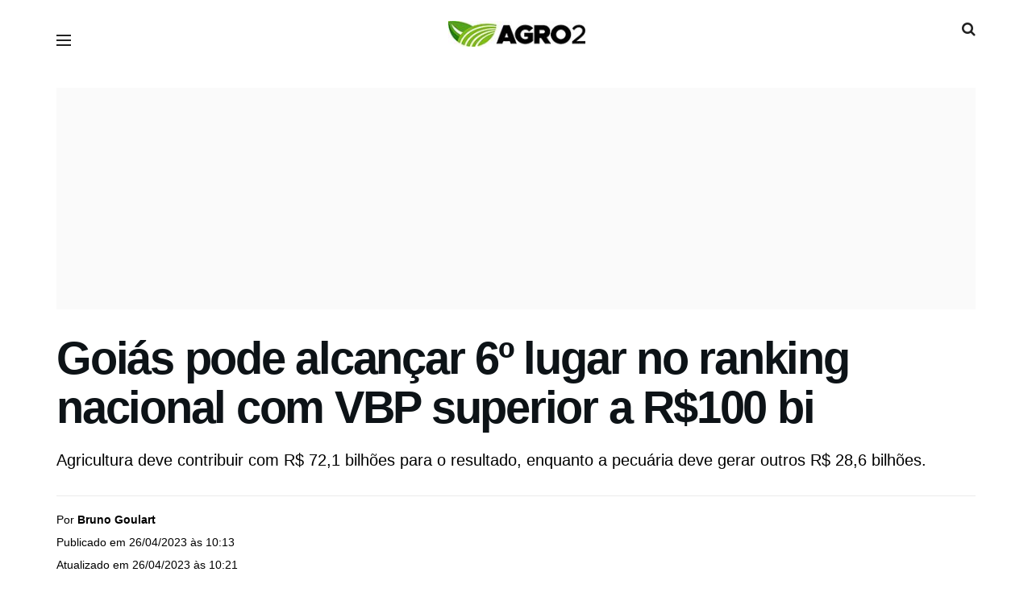

--- FILE ---
content_type: text/html; charset=UTF-8
request_url: https://agro2.com.br/economia/goias-pode-alcancar-6o-lugar-no-ranking-nacional-com-vbp-superior-a-r100-bi/
body_size: 47029
content:
<!doctype html>
<!--[if lt IE 7]> <html class="no-js lt-ie9 lt-ie8 lt-ie7" lang="pt-BR" prefix="og: https://ogp.me/ns#"> <![endif]-->
<!--[if IE 7]>    <html class="no-js lt-ie9 lt-ie8" lang="pt-BR" prefix="og: https://ogp.me/ns#"> <![endif]-->
<!--[if IE 8]>    <html class="no-js lt-ie9" lang="pt-BR" prefix="og: https://ogp.me/ns#"> <![endif]-->
<!--[if IE 9]>    <html class="no-js lt-ie10" lang="pt-BR" prefix="og: https://ogp.me/ns#"> <![endif]-->
<!--[if gt IE 8]><!--> <html class="no-js" lang="pt-BR" prefix="og: https://ogp.me/ns#"> <!--<![endif]-->
<head>
    <meta http-equiv="Content-Type" content="text/html; charset=UTF-8" />
    <meta name='viewport' content='width=device-width, initial-scale=1, user-scalable=yes' />
    <link rel="profile" href="https://gmpg.org/xfn/11" />
    <link rel="pingback" href="https://agro2.com.br/xmlrpc.php" />
    	<style>img:is([sizes="auto" i], [sizes^="auto," i]) { contain-intrinsic-size: 3000px 1500px }</style>
	<link rel='preconnect' href='https://www.googletagmanager.com' crossorigin>
<link rel='dns-prefetch' href='https://www.googletagmanager.com'>
<link rel='dns-prefetch' href='https://securepubads.g.doubleclick.net'>

<!-- Google Tag Manager for WordPress by gtm4wp.com -->
<!-- Optimized with WP Meteor v3.4.16 - https://wordpress.org/plugins/wp-meteor/ --><script data-wpmeteor-nooptimize="true" data-cfasync="false">var _wpmeteor={"gdpr":true,"rdelay":86400000,"preload":true,"elementor-animations":true,"elementor-pp":true,"v":"3.4.16","rest_url":"https:\/\/agro2.com.br\/wp-json\/"};(()=>{try{new MutationObserver(function(){}),new Promise(function(){}),Object.assign({},{}),document.fonts.ready.then(function(){})}catch{s="wpmeteordisable=1",i=document.location.href,i.match(/[?&]wpmeteordisable/)||(o="",i.indexOf("?")==-1?i.indexOf("#")==-1?o=i+"?"+s:o=i.replace("#","?"+s+"#"):i.indexOf("#")==-1?o=i+"&"+s:o=i.replace("#","&"+s+"#"),document.location.href=o)}var s,i,o;})();

</script><script data-wpmeteor-nooptimize="true" data-cfasync="false">(()=>{var v="addEventListener",ue="removeEventListener",p="getAttribute",L="setAttribute",pe="removeAttribute",N="hasAttribute",St="querySelector",F=St+"All",U="appendChild",Q="removeChild",fe="createElement",T="tagName",Ae="getOwnPropertyDescriptor",y="prototype",W="__lookupGetter__",Ee="__lookupSetter__",m="DOMContentLoaded",f="load",B="pageshow",me="error";var d=window,c=document,Te=c.documentElement;var $=console.error;var Ke=!0,X=class{constructor(){this.known=[]}init(){let t,n,s=(r,a)=>{if(Ke&&r&&r.fn&&!r.__wpmeteor){let o=function(i){return i===r?this:(c[v](m,l=>{i.call(c,r,l,"jQueryMock")}),this)};this.known.push([r,r.fn.ready,r.fn.init?.prototype?.ready]),r.fn.ready=o,r.fn.init?.prototype?.ready&&(r.fn.init.prototype.ready=o),r.__wpmeteor=!0}return r};window.jQuery||window.$,Object.defineProperty(window,"jQuery",{get(){return t},set(r){t=s(r,"jQuery")},configurable:!0}),Object.defineProperty(window,"$",{get(){return n},set(r){n=s(r,"$")},configurable:!0})}unmock(){this.known.forEach(([t,n,s])=>{t.fn.ready=n,t.fn.init?.prototype?.ready&&s&&(t.fn.init.prototype.ready=s)}),Ke=!1}};var ge="fpo:first-interaction",he="fpo:replay-captured-events";var Je="fpo:element-loaded",Se="fpo:images-loaded",M="fpo:the-end";var Z="click",V=window,Qe=V.addEventListener.bind(V),Xe=V.removeEventListener.bind(V),Ge="removeAttribute",ve="getAttribute",Gt="setAttribute",Ne=["touchstart","touchmove","touchend","touchcancel","keydown","wheel"],Ze=["mouseover","mouseout",Z],Nt=["touchstart","touchend","touchcancel","mouseover","mouseout",Z],R="data-wpmeteor-";var Ue="dispatchEvent",je=e=>{let t=new MouseEvent(Z,{view:e.view,bubbles:!0,cancelable:!0});return Object.defineProperty(t,"target",{writable:!1,value:e.target}),t},Be=class{static capture(){let t=!1,[,n,s]=`${window.Promise}`.split(/[\s[(){]+/s);if(V["__"+s+n])return;let r=[],a=o=>{if(o.target&&Ue in o.target){if(!o.isTrusted)return;if(o.cancelable&&!Ne.includes(o.type))try{o.preventDefault()}catch{}o.stopImmediatePropagation(),o.type===Z?r.push(je(o)):Nt.includes(o.type)&&r.push(o),o.target[Gt](R+o.type,!0),t||(t=!0,V[Ue](new CustomEvent(ge)))}};V.addEventListener(he,()=>{Ze.forEach(l=>Xe(l,a,{passive:!1,capture:!0})),Ne.forEach(l=>Xe(l,a,{passive:!0,capture:!0}));let o;for(;o=r.shift();){var i=o.target;i[ve](R+"touchstart")&&i[ve](R+"touchend")&&!i[ve](R+Z)?(i[ve](R+"touchmove")||r.push(je(o)),i[Ge](R+"touchstart"),i[Ge](R+"touchend")):i[Ge](R+o.type),i[Ue](o)}}),Ze.forEach(o=>Qe(o,a,{passive:!1,capture:!0})),Ne.forEach(o=>Qe(o,a,{passive:!0,capture:!0}))}};var et=Be;var j=class{constructor(){this.l=[]}emit(t,n=null){this.l[t]&&this.l[t].forEach(s=>s(n))}on(t,n){this.l[t]||=[],this.l[t].push(n)}off(t,n){this.l[t]=(this.l[t]||[]).filter(s=>s!==n)}};var D=new j;var ye=c[fe]("span");ye[L]("id","elementor-device-mode");ye[L]("class","elementor-screen-only");var Ut=!1,tt=()=>(Ut||c.body[U](ye),getComputedStyle(ye,":after").content.replace(/"/g,""));var rt=e=>e[p]("class")||"",nt=(e,t)=>e[L]("class",t),st=()=>{d[v](f,function(){let e=tt(),t=Math.max(Te.clientWidth||0,d.innerWidth||0),n=Math.max(Te.clientHeight||0,d.innerHeight||0),s=["_animation_"+e,"animation_"+e,"_animation","_animation","animation"];Array.from(c[F](".elementor-invisible")).forEach(r=>{let a=r.getBoundingClientRect();if(a.top+d.scrollY<=n&&a.left+d.scrollX<t)try{let i=JSON.parse(r[p]("data-settings"));if(i.trigger_source)return;let l=i._animation_delay||i.animation_delay||0,u,E;for(var o=0;o<s.length;o++)if(i[s[o]]){E=s[o],u=i[E];break}if(u){let q=rt(r),J=u==="none"?q:q+" animated "+u,At=setTimeout(()=>{nt(r,J.replace(/\belementor-invisible\b/,"")),s.forEach(Tt=>delete i[Tt]),r[L]("data-settings",JSON.stringify(i))},l);D.on("fi",()=>{clearTimeout(At),nt(r,rt(r).replace(new RegExp("\b"+u+"\b"),""))})}}catch(i){console.error(i)}})})};var ot="data-in-mega_smartmenus",it=()=>{let e=c[fe]("div");e.innerHTML='<span class="sub-arrow --wp-meteor"><i class="fa" aria-hidden="true"></i></span>';let t=e.firstChild,n=s=>{let r=[];for(;s=s.previousElementSibling;)r.push(s);return r};c[v](m,function(){Array.from(c[F](".pp-advanced-menu ul")).forEach(s=>{if(s[p](ot))return;(s[p]("class")||"").match(/\bmega-menu\b/)&&s[F]("ul").forEach(o=>{o[L](ot,!0)});let r=n(s),a=r.filter(o=>o).filter(o=>o[T]==="A").pop();if(a||(a=r.map(o=>Array.from(o[F]("a"))).filter(o=>o).flat().pop()),a){let o=t.cloneNode(!0);a[U](o),new MutationObserver(l=>{l.forEach(({addedNodes:u})=>{u.forEach(E=>{if(E.nodeType===1&&E[T]==="SPAN")try{a[Q](o)}catch{}})})}).observe(a,{childList:!0})}})})};var w="readystatechange",A="message";var Y="SCRIPT",g="data-wpmeteor-",b=Object.defineProperty,Ve=Object.defineProperties,P="javascript/blocked",Pe=/^\s*(application|text)\/javascript|module\s*$/i,mt="requestAnimationFrame",gt="requestIdleCallback",ie="setTimeout",Ie="__dynamic",I=d.constructor.name+"::",ce=c.constructor.name+"::",ht=function(e,t){t=t||d;for(var n=0;n<this.length;n++)e.call(t,this[n],n,this)};"NodeList"in d&&!NodeList[y].forEach&&(NodeList[y].forEach=ht);"HTMLCollection"in d&&!HTMLCollection[y].forEach&&(HTMLCollection[y].forEach=ht);_wpmeteor["elementor-animations"]&&st(),_wpmeteor["elementor-pp"]&&it();var _e=[],Le=[],ee=[],se=!1,k=[],h={},He=!1,Bt=0,H=c.visibilityState==="visible"?d[mt]:d[ie],vt=d[gt]||H;c[v]("visibilitychange",()=>{H=c.visibilityState==="visible"?d[mt]:d[ie],vt=d[gt]||H});var C=d[ie],De,z=["src","type"],x=Object,te="definePropert";x[te+"y"]=(e,t,n)=>{if(e===d&&["jQuery","onload"].indexOf(t)>=0||(e===c||e===c.body)&&["readyState","write","writeln","on"+w].indexOf(t)>=0)return["on"+w,"on"+f].indexOf(t)&&n.set&&(h["on"+w]=h["on"+w]||[],h["on"+w].push(n.set)),e;if(e instanceof HTMLScriptElement&&z.indexOf(t)>=0){if(!e[t+"__def"]){let s=x[Ae](e,t);b(e,t,{set(r){return e[t+"__set"]?e[t+"__set"].call(e,r):s.set.call(e,r)},get(){return e[t+"__get"]?e[t+"__get"].call(e):s.get.call(e)}}),e[t+"__def"]=!0}return n.get&&(e[t+"__get"]=n.get),n.set&&(e[t+"__set"]=n.set),e}return b(e,t,n)};x[te+"ies"]=(e,t)=>{for(let n in t)x[te+"y"](e,n,t[n]);for(let n of x.getOwnPropertySymbols(t))x[te+"y"](e,n,t[n]);return e};var qe=EventTarget[y][v],yt=EventTarget[y][ue],ae=qe.bind(c),Ct=yt.bind(c),G=qe.bind(d),_t=yt.bind(d),Lt=Document[y].createElement,le=Lt.bind(c),de=c.__proto__[W]("readyState").bind(c),ct="loading";b(c,"readyState",{get(){return ct},set(e){return ct=e}});var at=e=>k.filter(([t,,n],s)=>{if(!(e.indexOf(t.type)<0)){n||(n=t.target);try{let r=n.constructor.name+"::"+t.type;for(let a=0;a<h[r].length;a++)if(h[r][a]){let o=r+"::"+s+"::"+a;if(!xe[o])return!0}}catch{}}}).length,oe,xe={},K=e=>{k.forEach(([t,n,s],r)=>{if(!(e.indexOf(t.type)<0)){s||(s=t.target);try{let a=s.constructor.name+"::"+t.type;if((h[a]||[]).length)for(let o=0;o<h[a].length;o++){let i=h[a][o];if(i){let l=a+"::"+r+"::"+o;if(!xe[l]){xe[l]=!0,c.readyState=n,oe=a;try{Bt++,!i[y]||i[y].constructor===i?i.bind(s)(t):i(t)}catch(u){$(u,i)}oe=null}}}}catch(a){$(a)}}})};ae(m,e=>{k.push([new e.constructor(m,e),de(),c])});ae(w,e=>{k.push([new e.constructor(w,e),de(),c])});G(m,e=>{k.push([new e.constructor(m,e),de(),d])});G(f,e=>{He=!0,k.push([new e.constructor(f,e),de(),d]),O||K([m,w,A,f,B])});G(B,e=>{k.push([new e.constructor(B,e),de(),d]),O||K([m,w,A,f,B])});var wt=e=>{k.push([e,c.readyState,d])},Ot=d[W]("onmessage"),Rt=d[Ee]("onmessage"),Pt=()=>{_t(A,wt),(h[I+"message"]||[]).forEach(e=>{G(A,e)}),b(d,"onmessage",{get:Ot,set:Rt})};G(A,wt);var Dt=new X;Dt.init();var Fe=()=>{!O&&!se&&(O=!0,c.readyState="loading",H($e),H(S)),He||G(f,()=>{Fe()})};G(ge,()=>{Fe()});D.on(Se,()=>{Fe()});_wpmeteor.rdelay>=0&&et.capture();var re=[-1],Ce=e=>{re=re.filter(t=>t!==e.target),re.length||C(D.emit.bind(D,M))};var O=!1,S=()=>{let e=_e.shift();if(e)e[p](g+"src")?e[N]("async")||e[Ie]?(e.isConnected&&(re.push(e),setTimeout(Ce,1e3,{target:e})),Oe(e,Ce),C(S)):Oe(e,C.bind(null,S)):(e.origtype==P&&Oe(e),C(S));else if(Le.length)_e.push(...Le),Le.length=0,C(S);else if(at([m,w,A]))K([m,w,A]),C(S);else if(He)if(at([f,B,A]))K([f,B,A]),C(S);else if(re.length>1)vt(S);else if(ee.length)_e.push(...ee),ee.length=0,C(S);else{if(d.RocketLazyLoadScripts)try{RocketLazyLoadScripts.run()}catch(t){$(t)}c.readyState="complete",Pt(),Dt.unmock(),O=!1,se=!0,d[ie](()=>Ce({target:-1}))}else O=!1},xt=e=>{let t=le(Y),n=e.attributes;for(var s=n.length-1;s>=0;s--)n[s].name.startsWith(g)||t[L](n[s].name,n[s].value);let r=e[p](g+"type");r?t.type=r:t.type="text/javascript",(e.textContent||"").match(/^\s*class RocketLazyLoadScripts/)?t.textContent=e.textContent.replace(/^\s*class\s*RocketLazyLoadScripts/,"window.RocketLazyLoadScripts=class").replace("RocketLazyLoadScripts.run();",""):t.textContent=e.textContent;for(let a of["onload","onerror","onreadystatechange"])e[a]&&(t[a]=e[a]);return t},Oe=(e,t)=>{let n=e[p](g+"src");if(n){let s=qe.bind(e);e.isConnected&&t&&(s(f,t),s(me,t)),e.origtype=e[p](g+"type")||"text/javascript",e.origsrc=n,(!e.isConnected||e[N]("nomodule")||e.type&&!Pe.test(e.type))&&t&&t(new Event(f,{target:e}))}else e.origtype===P?(e.origtype=e[p](g+"type")||"text/javascript",e[pe]("integrity"),e.textContent=e.textContent+`
`):t&&t(new Event(f,{target:e}))},We=(e,t)=>{let n=(h[e]||[]).indexOf(t);if(n>=0)return h[e][n]=void 0,!0},lt=(e,t,...n)=>{if("HTMLDocument::"+m==oe&&e===m&&!t.toString().match(/jQueryMock/)){D.on(M,c[v].bind(c,e,t,...n));return}if(t&&(e===m||e===w)){let s=ce+e;h[s]=h[s]||[],h[s].push(t),se&&K([e]);return}return ae(e,t,...n)},dt=(e,t,...n)=>{if(e===m){let s=ce+e;We(s,t)}return Ct(e,t,...n)};Ve(c,{[v]:{get(){return lt},set(){return lt}},[ue]:{get(){return dt},set(){return dt}}});var ne=c.createDocumentFragment(),$e=()=>{ne.hasChildNodes()&&(c.head[U](ne),ne=c.createDocumentFragment())},ut={},we=e=>{if(e)try{let t=new URL(e,c.location.href),n=t.origin;if(n&&!ut[n]&&c.location.host!==t.host){let s=le("link");s.rel="preconnect",s.href=n,ne[U](s),ut[n]=!0,O&&H($e)}}catch{}},be={},kt=(e,t,n,s)=>{let r=le("link");r.rel=t?"modulepre"+f:"pre"+f,r.as="script",n&&r[L]("crossorigin",n),s&&r[L]("integrity",s);try{e=new URL(e,c.location.href).href}catch{}r.href=e,ne[U](r),be[e]=!0,O&&H($e)},ke=function(...e){let t=le(...e);if(!e||e[0].toUpperCase()!==Y||!O)return t;let n=t[L].bind(t),s=t[p].bind(t),r=t[pe].bind(t),a=t[N].bind(t),o=t[W]("attributes").bind(t);return z.forEach(i=>{let l=t[W](i).bind(t),u=t[Ee](i).bind(t);x[te+"y"](t,i,{set(E){return i==="type"&&E&&!Pe.test(E)?n(i,E):((i==="src"&&E||i==="type"&&E&&t.origsrc)&&n("type",P),E?n(g+i,E):r(g+i))},get(){let E=t[p](g+i);if(i==="src")try{return new URL(E,c.location.href).href}catch{}return E}}),b(t,"orig"+i,{set(E){return u(E)},get(){return l()}})}),t[L]=function(i,l){if(z.includes(i))return i==="type"&&l&&!Pe.test(l)?n(i,l):((i==="src"&&l||i==="type"&&l&&t.origsrc)&&n("type",P),l?n(g+i,l):r(g+i));n(i,l)},t[p]=function(i){let l=z.indexOf(i)>=0?s(g+i):s(i);if(i==="src")try{return new URL(l,c.location.href).href}catch{}return l},t[N]=function(i){return z.indexOf(i)>=0?a(g+i):a(i)},b(t,"attributes",{get(){return[...o()].filter(l=>l.name!=="type").map(l=>({name:l.name.match(new RegExp(g))?l.name.replace(g,""):l.name,value:l.value}))}}),t[Ie]=!0,t};Object.defineProperty(Document[y],"createElement",{set(e){e!==ke&&(De=e)},get(){return De||ke}});var Re=new Set,ze=new MutationObserver(e=>{e.forEach(({removedNodes:t,addedNodes:n,target:s})=>{t.forEach(r=>{r.nodeType===1&&Y===r[T]&&"origtype"in r&&Re.delete(r)}),n.forEach(r=>{if(r.nodeType===1)if(Y===r[T]){if("origtype"in r){if(r.origtype!==P)return}else if(r[p]("type")!==P)return;"origtype"in r||z.forEach(o=>{let i=r[W](o).bind(r),l=r[Ee](o).bind(r);b(r,"orig"+o,{set(u){return l(u)},get(){return i()}})});let a=r[p](g+"src");if(Re.has(r)&&$("Inserted twice",r),r.parentNode){Re.add(r);let o=r[p](g+"type");(a||"").match(/\/gtm.js\?/)||r[N]("async")||r[Ie]?(ee.push(r),we(a)):r[N]("defer")||o==="module"?(Le.push(r),we(a)):(a&&!r[N]("nomodule")&&!be[a]&&kt(a,o==="module",r[N]("crossorigin")&&r[p]("crossorigin"),r[p]("integrity")),_e.push(r))}else r[v](f,o=>o.target.parentNode[Q](o.target)),r[v](me,o=>o.target.parentNode[Q](o.target)),s[U](r)}else r[T]==="LINK"&&r[p]("as")==="script"&&(be[r[p]("href")]=!0)})})}),bt={childList:!0,subtree:!0};ze.observe(c.documentElement,bt);var Mt=HTMLElement[y].attachShadow;HTMLElement[y].attachShadow=function(e){let t=Mt.call(this,e);return e.mode==="open"&&ze.observe(t,bt),t};(()=>{let e=x[Ae](HTMLIFrameElement[y],"src");b(HTMLIFrameElement[y],"src",{get(){return this.dataset.fpoSrc?this.dataset.fpoSrc:e.get.call(this)},set(t){delete this.dataset.fpoSrc,e.set.call(this,t)}})})();D.on(M,()=>{(!De||De===ke)&&(Document[y].createElement=Lt,ze.disconnect()),dispatchEvent(new CustomEvent(he)),dispatchEvent(new CustomEvent(M))});var Me=e=>{let t,n;!c.currentScript||!c.currentScript.parentNode?(t=c.body,n=t.lastChild):(n=c.currentScript,t=n.parentNode);try{let s=le("div");s.innerHTML=e,Array.from(s.childNodes).forEach(r=>{r.nodeName===Y?t.insertBefore(xt(r),n):t.insertBefore(r,n)})}catch(s){$(s)}},pt=e=>Me(e+`
`);Ve(c,{write:{get(){return Me},set(e){return Me=e}},writeln:{get(){return pt},set(e){return pt=e}}});var ft=(e,t,...n)=>{if(I+m==oe&&e===m&&!t.toString().match(/jQueryMock/)){D.on(M,d[v].bind(d,e,t,...n));return}if(I+f==oe&&e===f){D.on(M,d[v].bind(d,e,t,...n));return}if(t&&(e===f||e===B||e===m||e===A&&!se)){let s=e===m?ce+e:I+e;h[s]=h[s]||[],h[s].push(t),se&&K([e]);return}return G(e,t,...n)},Et=(e,t,...n)=>{if(e===f||e===m||e===B){let s=e===m?ce+e:I+e;We(s,t)}return _t(e,t,...n)};Ve(d,{[v]:{get(){return ft},set(){return ft}},[ue]:{get(){return Et},set(){return Et}}});var Ye=e=>{let t;return{get(){return t},set(n){return t&&We(e,n),h[e]=h[e]||[],h[e].push(n),t=n}}};G(Je,e=>{let{target:t,event:n}=e.detail,s=t===d?c.body:t,r=s[p](g+"on"+n.type);s[pe](g+"on"+n.type);try{let a=new Function("event",r);t===d?d[v](f,a.bind(t,n)):a.call(t,n)}catch(a){console.err(a)}});{let e=Ye(I+f);b(d,"onload",e),ae(m,()=>{b(c.body,"onload",e)})}b(c,"onreadystatechange",Ye(ce+w));b(d,"onmessage",Ye(I+A));(()=>{let e=d.innerHeight,t=d.innerWidth,n=r=>{let o={"4g":1250,"3g":2500,"2g":2500}[(navigator.connection||{}).effectiveType]||0,i=r.getBoundingClientRect(),l={top:-1*e-o,left:-1*t-o,bottom:e+o,right:t+o};return!(i.left>=l.right||i.right<=l.left||i.top>=l.bottom||i.bottom<=l.top)},s=(r=!0)=>{let a=1,o=-1,i={},l=()=>{o++,--a||d[ie](D.emit.bind(D,Se),_wpmeteor.rdelay)};Array.from(c.getElementsByTagName("*")).forEach(u=>{let E,q,J;if(u[T]==="IMG"){let _=u.currentSrc||u.src;_&&!i[_]&&!_.match(/^data:/i)&&((u.loading||"").toLowerCase()!=="lazy"||n(u))&&(E=_)}else if(u[T]===Y)we(u[p](g+"src"));else if(u[T]==="LINK"&&u[p]("as")==="script"&&["pre"+f,"modulepre"+f].indexOf(u[p]("rel"))>=0)be[u[p]("href")]=!0;else if((q=d.getComputedStyle(u))&&(J=(q.backgroundImage||"").match(/^url\s*\((.*?)\)/i))&&(J||[]).length){let _=J[0].slice(4,-1).replace(/"/g,"");!i[_]&&!_.match(/^data:/i)&&(E=_)}if(E){i[E]=!0;let _=new Image;r&&(a++,_[v](f,l),_[v](me,l)),_.src=E}}),c.fonts.ready.then(()=>{l()})};_wpmeteor.rdelay===0?ae(m,s):G(f,s)})();})();
//1.0.42

</script><script data-cfasync="false" type="javascript/blocked" data-wpmeteor-type="text/javascript"  data-pagespeed-no-defer>
	var gtm4wp_datalayer_name = "Agro2GTMDatalayer";
	var Agro2GTMDatalayer = Agro2GTMDatalayer || [];
</script>
<!-- End Google Tag Manager for WordPress by gtm4wp.com -->			<script data-cfasync="false" type="javascript/blocked" data-wpmeteor-type="text/javascript" >
			  var jnews_ajax_url = '/?ajax-request=jnews'
			</script>
			<script data-cfasync="false" type="javascript/blocked" data-wpmeteor-type="text/javascript" >;window.jnews=window.jnews||{},window.jnews.library=window.jnews.library||{},window.jnews.library=function(){"use strict";var e=this;e.win=window,e.doc=document,e.noop=function(){},e.globalBody=e.doc.getElementsByTagName("body")[0],e.globalBody=e.globalBody?e.globalBody:e.doc,e.win.jnewsDataStorage=e.win.jnewsDataStorage||{_storage:new WeakMap,put:function(e,t,n){this._storage.has(e)||this._storage.set(e,new Map),this._storage.get(e).set(t,n)},get:function(e,t){return this._storage.get(e).get(t)},has:function(e,t){return this._storage.has(e)&&this._storage.get(e).has(t)},remove:function(e,t){var n=this._storage.get(e).delete(t);return 0===!this._storage.get(e).size&&this._storage.delete(e),n}},e.windowWidth=function(){return e.win.innerWidth||e.docEl.clientWidth||e.globalBody.clientWidth},e.windowHeight=function(){return e.win.innerHeight||e.docEl.clientHeight||e.globalBody.clientHeight},e.requestAnimationFrame=e.win.requestAnimationFrame||e.win.webkitRequestAnimationFrame||e.win.mozRequestAnimationFrame||e.win.msRequestAnimationFrame||window.oRequestAnimationFrame||function(e){return setTimeout(e,1e3/60)},e.cancelAnimationFrame=e.win.cancelAnimationFrame||e.win.webkitCancelAnimationFrame||e.win.webkitCancelRequestAnimationFrame||e.win.mozCancelAnimationFrame||e.win.msCancelRequestAnimationFrame||e.win.oCancelRequestAnimationFrame||function(e){clearTimeout(e)},e.classListSupport="classList"in document.createElement("_"),e.hasClass=e.classListSupport?function(e,t){return e.classList.contains(t)}:function(e,t){return e.className.indexOf(t)>=0},e.addClass=e.classListSupport?function(t,n){e.hasClass(t,n)||t.classList.add(n)}:function(t,n){e.hasClass(t,n)||(t.className+=" "+n)},e.removeClass=e.classListSupport?function(t,n){e.hasClass(t,n)&&t.classList.remove(n)}:function(t,n){e.hasClass(t,n)&&(t.className=t.className.replace(n,""))},e.objKeys=function(e){var t=[];for(var n in e)Object.prototype.hasOwnProperty.call(e,n)&&t.push(n);return t},e.isObjectSame=function(e,t){var n=!0;return JSON.stringify(e)!==JSON.stringify(t)&&(n=!1),n},e.extend=function(){for(var e,t,n,o=arguments[0]||{},i=1,a=arguments.length;i<a;i++)if(null!==(e=arguments[i]))for(t in e)o!==(n=e[t])&&void 0!==n&&(o[t]=n);return o},e.dataStorage=e.win.jnewsDataStorage,e.isVisible=function(e){return 0!==e.offsetWidth&&0!==e.offsetHeight||e.getBoundingClientRect().length},e.getHeight=function(e){return e.offsetHeight||e.clientHeight||e.getBoundingClientRect().height},e.getWidth=function(e){return e.offsetWidth||e.clientWidth||e.getBoundingClientRect().width},e.supportsPassive=!1;try{var t=Object.defineProperty({},"passive",{get:function(){e.supportsPassive=!0}});"createEvent"in e.doc?e.win.addEventListener("test",null,t):"fireEvent"in e.doc&&e.win.attachEvent("test",null)}catch(e){}e.passiveOption=!!e.supportsPassive&&{passive:!0},e.setStorage=function(e,t){e="jnews-"+e;var n={expired:Math.floor(((new Date).getTime()+432e5)/1e3)};t=Object.assign(n,t);localStorage.setItem(e,JSON.stringify(t))},e.getStorage=function(e){e="jnews-"+e;var t=localStorage.getItem(e);return null!==t&&0<t.length?JSON.parse(localStorage.getItem(e)):{}},e.expiredStorage=function(){var t,n="jnews-";for(var o in localStorage)o.indexOf(n)>-1&&"undefined"!==(t=e.getStorage(o.replace(n,""))).expired&&t.expired<Math.floor((new Date).getTime()/1e3)&&localStorage.removeItem(o)},e.addEvents=function(t,n,o){for(var i in n){var a=["touchstart","touchmove"].indexOf(i)>=0&&!o&&e.passiveOption;"createEvent"in e.doc?t.addEventListener(i,n[i],a):"fireEvent"in e.doc&&t.attachEvent("on"+i,n[i])}},e.removeEvents=function(t,n){for(var o in n)"createEvent"in e.doc?t.removeEventListener(o,n[o]):"fireEvent"in e.doc&&t.detachEvent("on"+o,n[o])},e.triggerEvents=function(t,n,o){var i;o=o||{detail:null};return"createEvent"in e.doc?(!(i=e.doc.createEvent("CustomEvent")||new CustomEvent(n)).initCustomEvent||i.initCustomEvent(n,!0,!1,o),void t.dispatchEvent(i)):"fireEvent"in e.doc?((i=e.doc.createEventObject()).eventType=n,void t.fireEvent("on"+i.eventType,i)):void 0},e.getParents=function(t,n){void 0===n&&(n=e.doc);for(var o=[],i=t.parentNode,a=!1;!a;)if(i){var r=i;r.querySelectorAll(n).length?a=!0:(o.push(r),i=r.parentNode)}else o=[],a=!0;return o},e.forEach=function(e,t,n){for(var o=0,i=e.length;o<i;o++)t.call(n,e[o],o)},e.getText=function(e){return e.innerText||e.textContent},e.setText=function(e,t){var n="object"==typeof t?t.innerText||t.textContent:t;e.innerText&&(e.innerText=n),e.textContent&&(e.textContent=n)},e.httpBuildQuery=function(t){return e.objKeys(t).reduce(function t(n){var o=arguments.length>1&&void 0!==arguments[1]?arguments[1]:null;return function(i,a){var r=n[a];a=encodeURIComponent(a);var s=o?"".concat(o,"[").concat(a,"]"):a;return null==r||"function"==typeof r?(i.push("".concat(s,"=")),i):["number","boolean","string"].includes(typeof r)?(i.push("".concat(s,"=").concat(encodeURIComponent(r))),i):(i.push(e.objKeys(r).reduce(t(r,s),[]).join("&")),i)}}(t),[]).join("&")},e.get=function(t,n,o,i){return o="function"==typeof o?o:e.noop,e.ajax("GET",t,n,o,i)},e.post=function(t,n,o,i){return o="function"==typeof o?o:e.noop,e.ajax("POST",t,n,o,i)},e.ajax=function(t,n,o,i,a){var r=new XMLHttpRequest,s=n,c=e.httpBuildQuery(o);if(t=-1!=["GET","POST"].indexOf(t)?t:"GET",r.open(t,s+("GET"==t?"?"+c:""),!0),"POST"==t&&r.setRequestHeader("Content-type","application/x-www-form-urlencoded"),r.setRequestHeader("X-Requested-With","XMLHttpRequest"),r.onreadystatechange=function(){4===r.readyState&&200<=r.status&&300>r.status&&"function"==typeof i&&i.call(void 0,r.response)},void 0!==a&&!a){return{xhr:r,send:function(){r.send("POST"==t?c:null)}}}return r.send("POST"==t?c:null),{xhr:r}},e.scrollTo=function(t,n,o){function i(e,t,n){this.start=this.position(),this.change=e-this.start,this.currentTime=0,this.increment=20,this.duration=void 0===n?500:n,this.callback=t,this.finish=!1,this.animateScroll()}return Math.easeInOutQuad=function(e,t,n,o){return(e/=o/2)<1?n/2*e*e+t:-n/2*(--e*(e-2)-1)+t},i.prototype.stop=function(){this.finish=!0},i.prototype.move=function(t){e.doc.documentElement.scrollTop=t,e.globalBody.parentNode.scrollTop=t,e.globalBody.scrollTop=t},i.prototype.position=function(){return e.doc.documentElement.scrollTop||e.globalBody.parentNode.scrollTop||e.globalBody.scrollTop},i.prototype.animateScroll=function(){this.currentTime+=this.increment;var t=Math.easeInOutQuad(this.currentTime,this.start,this.change,this.duration);this.move(t),this.currentTime<this.duration&&!this.finish?e.requestAnimationFrame.call(e.win,this.animateScroll.bind(this)):this.callback&&"function"==typeof this.callback&&this.callback()},new i(t,n,o)},e.unwrap=function(t){var n,o=t;e.forEach(t,(function(e,t){n?n+=e:n=e})),o.replaceWith(n)},e.performance={start:function(e){performance.mark(e+"Start")},stop:function(e){performance.mark(e+"End"),performance.measure(e,e+"Start",e+"End")}},e.fps=function(){var t=0,n=0,o=0;!function(){var i=t=0,a=0,r=0,s=document.getElementById("fpsTable"),c=function(t){void 0===document.getElementsByTagName("body")[0]?e.requestAnimationFrame.call(e.win,(function(){c(t)})):document.getElementsByTagName("body")[0].appendChild(t)};null===s&&((s=document.createElement("div")).style.position="fixed",s.style.top="120px",s.style.left="10px",s.style.width="100px",s.style.height="20px",s.style.border="1px solid black",s.style.fontSize="11px",s.style.zIndex="100000",s.style.backgroundColor="white",s.id="fpsTable",c(s));var l=function(){o++,n=Date.now(),(a=(o/(r=(n-t)/1e3)).toPrecision(2))!=i&&(i=a,s.innerHTML=i+"fps"),1<r&&(t=n,o=0),e.requestAnimationFrame.call(e.win,l)};l()}()},e.instr=function(e,t){for(var n=0;n<t.length;n++)if(-1!==e.toLowerCase().indexOf(t[n].toLowerCase()))return!0},e.winLoad=function(t,n){function o(o){if("complete"===e.doc.readyState||"interactive"===e.doc.readyState)return!o||n?setTimeout(t,n||1):t(o),1}o()||e.addEvents(e.win,{load:o})},e.docReady=function(t,n){function o(o){if("complete"===e.doc.readyState||"interactive"===e.doc.readyState)return!o||n?setTimeout(t,n||1):t(o),1}o()||e.addEvents(e.doc,{DOMContentLoaded:o})},e.fireOnce=function(){e.docReady((function(){e.assets=e.assets||[],e.assets.length&&(e.boot(),e.load_assets())}),50)},e.boot=function(){e.length&&e.doc.querySelectorAll("style[media]").forEach((function(e){"not all"==e.getAttribute("media")&&e.removeAttribute("media")}))},e.create_js=function(t,n){var o=e.doc.createElement("script");switch(o.setAttribute("src",t),n){case"defer":o.setAttribute("defer",!0);break;case"async":o.setAttribute("async",!0);break;case"deferasync":o.setAttribute("defer",!0),o.setAttribute("async",!0)}e.globalBody.appendChild(o)},e.load_assets=function(){"object"==typeof e.assets&&e.forEach(e.assets.slice(0),(function(t,n){var o="";t.defer&&(o+="defer"),t.async&&(o+="async"),e.create_js(t.url,o);var i=e.assets.indexOf(t);i>-1&&e.assets.splice(i,1)})),e.assets=jnewsoption.au_scripts=window.jnewsads=[]},e.setCookie=function(e,t,n){var o="";if(n){var i=new Date;i.setTime(i.getTime()+24*n*60*60*1e3),o="; expires="+i.toUTCString()}document.cookie=e+"="+(t||"")+o+"; path=/"},e.getCookie=function(e){for(var t=e+"=",n=document.cookie.split(";"),o=0;o<n.length;o++){for(var i=n[o];" "==i.charAt(0);)i=i.substring(1,i.length);if(0==i.indexOf(t))return i.substring(t.length,i.length)}return null},e.eraseCookie=function(e){document.cookie=e+"=; Path=/; Expires=Thu, 01 Jan 1970 00:00:01 GMT;"},e.docReady((function(){e.globalBody=e.globalBody==e.doc?e.doc.getElementsByTagName("body")[0]:e.globalBody,e.globalBody=e.globalBody?e.globalBody:e.doc})),e.winLoad((function(){e.winLoad((function(){var t=!1;if(void 0!==window.jnewsadmin)if(void 0!==window.file_version_checker){var n=e.objKeys(window.file_version_checker);n.length?n.forEach((function(e){t||"10.0.4"===window.file_version_checker[e]||(t=!0)})):t=!0}else t=!0;t&&(window.jnewsHelper.getMessage(),window.jnewsHelper.getNotice())}),2500)}))},window.jnews.library=new window.jnews.library;</script>
<!-- Otimização dos mecanismos de pesquisa pelo Rank Math PRO - https://rankmath.com/ -->
<title>Goiás pode alcançar 6º lugar no ranking nacional com VBP superior a R$100 bi</title><link rel="preload" href="https://agro2.com.br/wp-content/uploads/2022/06/logo-agro2.jpg" as="image" imagesrcset="https://agro2.com.br/wp-content/uploads/2022/06/logo-agro2.jpg 1x,   https://agro2.com.br/wp-content/uploads/2022/06/logo-agro2.jpg 2x" fetchpriority="high"><link rel="preload" href="https://agro2.com.br/wp-content/uploads/2023/04/Goias-pode-alcancar-6o-lugar-no-ranking-nacional-com-VBP-superior-a-R100-bi-750x375.jpg" as="image" fetchpriority="high"><link rel="preload" href="https://agro2.com.br/wp-content/uploads/2025/12/Agro-impulsiona-a-economia-brasileira-e-encerra-o-terceiro-trimestre-com-alta-de-116-120x86.jpg" as="image" fetchpriority="high"><link rel="preload" href="https://agro2.com.br/wp-content/uploads/2025/12/Brasil-deve-bater-recorde-na-producao-e-exportacao-de-proteinas-em-2025-projeta-ABPA-120x86.jpg" as="image" fetchpriority="high"><link rel="preload" href="https://agro2.com.br/wp-content/themes/jnews-child/assets/fonts/sv-icon.woff2" as="font" type="font/woff2" crossorigin><style id="perfmatters-used-css">:where(.wp-block-button__link){border-radius:9999px;box-shadow:none;padding:calc(.667em + 2px) calc(1.333em + 2px);text-decoration:none;}:root :where(.wp-block-button .wp-block-button__link.is-style-outline),:root :where(.wp-block-button.is-style-outline>.wp-block-button__link){border:2px solid;padding:.667em 1.333em;}:root :where(.wp-block-button .wp-block-button__link.is-style-outline:not(.has-text-color)),:root :where(.wp-block-button.is-style-outline>.wp-block-button__link:not(.has-text-color)){color:currentColor;}:root :where(.wp-block-button .wp-block-button__link.is-style-outline:not(.has-background)),:root :where(.wp-block-button.is-style-outline>.wp-block-button__link:not(.has-background)){background-color:initial;background-image:none;}:where(.wp-block-columns){margin-bottom:1.75em;}:where(.wp-block-columns.has-background){padding:1.25em 2.375em;}:where(.wp-block-post-comments input[type=submit]){border:none;}:where(.wp-block-cover-image:not(.has-text-color)),:where(.wp-block-cover:not(.has-text-color)){color:#fff;}:where(.wp-block-cover-image.is-light:not(.has-text-color)),:where(.wp-block-cover.is-light:not(.has-text-color)){color:#000;}:root :where(.wp-block-cover h1:not(.has-text-color)),:root :where(.wp-block-cover h2:not(.has-text-color)),:root :where(.wp-block-cover h3:not(.has-text-color)),:root :where(.wp-block-cover h4:not(.has-text-color)),:root :where(.wp-block-cover h5:not(.has-text-color)),:root :where(.wp-block-cover h6:not(.has-text-color)),:root :where(.wp-block-cover p:not(.has-text-color)){color:inherit;}:where(.wp-block-file){margin-bottom:1.5em;}:where(.wp-block-file__button){border-radius:2em;display:inline-block;padding:.5em 1em;}:where(.wp-block-file__button):is(a):active,:where(.wp-block-file__button):is(a):focus,:where(.wp-block-file__button):is(a):hover,:where(.wp-block-file__button):is(a):visited{box-shadow:none;color:#fff;opacity:.85;text-decoration:none;}:where(.wp-block-group.wp-block-group-is-layout-constrained){position:relative;}@keyframes show-content-image{0%{visibility:hidden;}99%{visibility:hidden;}to{visibility:visible;}}@keyframes turn-on-visibility{0%{opacity:0;}to{opacity:1;}}@keyframes turn-off-visibility{0%{opacity:1;visibility:visible;}99%{opacity:0;visibility:visible;}to{opacity:0;visibility:hidden;}}@keyframes lightbox-zoom-in{0%{transform:translate(calc(( -100vw + var(--wp--lightbox-scrollbar-width) ) / 2 + var(--wp--lightbox-initial-left-position)),calc(-50vh + var(--wp--lightbox-initial-top-position))) scale(var(--wp--lightbox-scale));}to{transform:translate(-50%,-50%) scale(1);}}@keyframes lightbox-zoom-out{0%{transform:translate(-50%,-50%) scale(1);visibility:visible;}99%{visibility:visible;}to{transform:translate(calc(( -100vw + var(--wp--lightbox-scrollbar-width) ) / 2 + var(--wp--lightbox-initial-left-position)),calc(-50vh + var(--wp--lightbox-initial-top-position))) scale(var(--wp--lightbox-scale));visibility:hidden;}}:where(.wp-block-latest-comments:not([style*=line-height] .wp-block-latest-comments__comment)){line-height:1.1;}:where(.wp-block-latest-comments:not([style*=line-height] .wp-block-latest-comments__comment-excerpt p)){line-height:1.8;}:root :where(.wp-block-latest-posts.is-grid){padding:0;}:root :where(.wp-block-latest-posts.wp-block-latest-posts__list){padding-left:0;}ol,ul{box-sizing:border-box;}:root :where(.wp-block-list.has-background){padding:1.25em 2.375em;}:where(.wp-block-navigation.has-background .wp-block-navigation-item a:not(.wp-element-button)),:where(.wp-block-navigation.has-background .wp-block-navigation-submenu a:not(.wp-element-button)){padding:.5em 1em;}:where(.wp-block-navigation .wp-block-navigation__submenu-container .wp-block-navigation-item a:not(.wp-element-button)),:where(.wp-block-navigation .wp-block-navigation__submenu-container .wp-block-navigation-submenu a:not(.wp-element-button)),:where(.wp-block-navigation .wp-block-navigation__submenu-container .wp-block-navigation-submenu button.wp-block-navigation-item__content),:where(.wp-block-navigation .wp-block-navigation__submenu-container .wp-block-pages-list__item button.wp-block-navigation-item__content){padding:.5em 1em;}@keyframes overlay-menu__fade-in-animation{0%{opacity:0;transform:translateY(.5em);}to{opacity:1;transform:translateY(0);}}:root :where(p.has-background){padding:1.25em 2.375em;}:where(p.has-text-color:not(.has-link-color)) a{color:inherit;}:where(.wp-block-post-comments-form) input:not([type=submit]),:where(.wp-block-post-comments-form) textarea{border:1px solid #949494;font-family:inherit;font-size:1em;}:where(.wp-block-post-comments-form) input:where(:not([type=submit]):not([type=checkbox])),:where(.wp-block-post-comments-form) textarea{padding:calc(.667em + 2px);}:where(.wp-block-post-excerpt){box-sizing:border-box;margin-bottom:var(--wp--style--block-gap);margin-top:var(--wp--style--block-gap);}:where(.wp-block-preformatted.has-background){padding:1.25em 2.375em;}:where(.wp-block-search__button){border:1px solid #ccc;padding:6px 10px;}:where(.wp-block-search__input){font-family:inherit;font-size:inherit;font-style:inherit;font-weight:inherit;letter-spacing:inherit;line-height:inherit;text-transform:inherit;}:where(.wp-block-search__button-inside .wp-block-search__inside-wrapper){border:1px solid #949494;box-sizing:border-box;padding:4px;}:where(.wp-block-search__button-inside .wp-block-search__inside-wrapper) :where(.wp-block-search__button){padding:4px 8px;}:root :where(.wp-block-separator.is-style-dots){height:auto;line-height:1;text-align:center;}:root :where(.wp-block-separator.is-style-dots):before{color:currentColor;content:"···";font-family:serif;font-size:1.5em;letter-spacing:2em;padding-left:2em;}:root :where(.wp-block-site-logo.is-style-rounded){border-radius:9999px;}:root :where(.wp-block-social-links .wp-social-link a){padding:.25em;}:root :where(.wp-block-social-links.is-style-logos-only .wp-social-link a){padding:0;}:root :where(.wp-block-social-links.is-style-pill-shape .wp-social-link a){padding-left:.66667em;padding-right:.66667em;}:root :where(.wp-block-tag-cloud.is-style-outline){display:flex;flex-wrap:wrap;gap:1ch;}:root :where(.wp-block-tag-cloud.is-style-outline a){border:1px solid;font-size:unset !important;margin-right:0;padding:1ch 2ch;text-decoration:none !important;}:root :where(.wp-block-table-of-contents){box-sizing:border-box;}:where(.wp-block-term-description){box-sizing:border-box;margin-bottom:var(--wp--style--block-gap);margin-top:var(--wp--style--block-gap);}:where(pre.wp-block-verse){font-family:inherit;}.editor-styles-wrapper,.entry-content{counter-reset:footnotes;}:root{--wp--preset--font-size--normal:16px;--wp--preset--font-size--huge:42px;}html :where(.has-border-color){border-style:solid;}html :where([style*=border-top-color]){border-top-style:solid;}html :where([style*=border-right-color]){border-right-style:solid;}html :where([style*=border-bottom-color]){border-bottom-style:solid;}html :where([style*=border-left-color]){border-left-style:solid;}html :where([style*=border-width]){border-style:solid;}html :where([style*=border-top-width]){border-top-style:solid;}html :where([style*=border-right-width]){border-right-style:solid;}html :where([style*=border-bottom-width]){border-bottom-style:solid;}html :where([style*=border-left-width]){border-left-style:solid;}html :where(img[class*=wp-image-]){height:auto;max-width:100%;}:where(figure){margin:0 0 1em;}html :where(.is-position-sticky){--wp-admin--admin-bar--position-offset:var(--wp-admin--admin-bar--height,0px);}@media screen and (max-width:600px){html :where(.is-position-sticky){--wp-admin--admin-bar--position-offset:0px;}}@keyframes sigijh_highlight{from{background-position:0% 0;}to{background-position:-100% 0;}}@font-face{font-family:"sv-icon";src:url("https://agro2.com.br/wp-content/themes/jnews-child/assets/css/../fonts/sv-icon.eot");src:url("https://agro2.com.br/wp-content/themes/jnews-child/assets/css/../fonts/sv-icon.eot#iefix") format("embedded-opentype"),url("https://agro2.com.br/wp-content/themes/jnews-child/assets/css/../fonts/sv-icon.woff2") format("woff2"),url("https://agro2.com.br/wp-content/themes/jnews-child/assets/css/../fonts/sv-icon.woff") format("woff"),url("https://agro2.com.br/wp-content/themes/jnews-child/assets/css/../fonts/sv-icon.ttf") format("truetype"),url("https://agro2.com.br/wp-content/themes/jnews-child/assets/css/../fonts/sv-icon.svg#sv-icon") format("svg");font-weight:normal;font-style:normal;font-display:swap;}[class^="fa"],[class*=" fa"]{font-family:"sv-icon" !important;speak:never;font-style:normal;font-weight:normal;font-variant:normal;text-transform:none;line-height:1;-webkit-font-smoothing:antialiased;-moz-osx-font-smoothing:grayscale;}.fa.fa-search:before{content:"";}.fa.fa-facebook-official:before{content:"";}.fa.fa-linkedin:before{content:"";}.fa.fa-twitter:before{content:"";}.fa.fa-facebook:before{content:"";}.fa.fa-bars:before{content:"";}.fa.fa-instagram:before{content:"";}.fa.fa-whatsapp:before{content:"";}.fa.fa-angle-up:before{content:"w";}.fa.fa-deezer:before{content:"";}.fa.fa-youtube-play:before{content:"";}.fa.fa-spotify:before{content:"";}.jeg_logo img{width:170px;max-width:170px;}.entry-header .jeg_post_subtitle,.meta_left,.wp-caption-text,.jeg_post_tags a,.caption{color:#000 !important;}.jeg_post_tags{font-size:14px !important;}.wp-caption .wp-caption-text,.jeg_featured .wp-caption-text{font-size:14px !important;line-height:1.4 !important;text-align:left;}.content-inner ul,.wpb_text_column ul,.content-inner ul a,.wpb_text_column ul a{font-size:18px !important;}.jeg_inner_content .entry-content a{text-decoration:none !important;border-bottom:1px solid #1b8415;}.jeg_load_more_flag .jeg_post_title a,.jeg_sharelist a{border:0 !important;}body:not(.jnews-dark-mode) .jeg_readmore:hover,body:not(.jnews-dark-mode) .jeg_post_tags a:hover{color:#fff !important;}body:not(.jnews-dark-mode) .jeg_post_tags a{border:0 !important;text-decoration:none !important;}.jeg_ad a{text-decoration:none !important;border:0px !important;}.jeg_search_button{color:#fff !important;}.jeg_mobile_menu li.sfHover>a,.jeg_mobile_menu li a:hover{color:#fff !important;}@media only screen and (max-width: 480px){.jeg_vc_content .vc_row,.jeg_vc_content .vc_row[data-vc-full-width=true]>.jeg-vc-wrapper{margin-left:auto;margin-right:auto;padding:0px 15px;}}.jeg_btn-whatsapp{background:#075e54 !important;}.jeg_btn-facebook{background:#45629f !important;}.jeg_btn-twitter{background:#2d5c7d !important;}.jeg_search_popup_expand .jeg_search_button{color:#000 !important;}.jeg_meta_container .meta_left div{width:100%;margin:3px 0px;font-size:14px;}.content-inner p{font-size:18px !important;line-height:1.6;}@media only screen and (max-width: 480px){.content-inner p{font-size:20px !important;}.socials_widget.nobg a .fa{color:#fff !important;}}.content-inner p{font-size:18px !important;line-height:1.6;}@media only screen and (max-width: 480px){.content-inner p{font-size:20px !important;}}.jeg_footer .footer_dark .socials_widget .fa,.jeg_footer.dark .socials_widget .fa{color:#fff !important;}.jeg_footer .footer_dark .socials_widget .fa:hover,.jeg_footer.dark .socials_widget .fa:hover{color:#000 !important;}body:not(.jnews-dark-mode) .jeg_readmore:hover,body:not(.jnews-dark-mode) .jeg_post_tags a:hover{background:#1b8415 !important;}body:not(.jnews-dark-mode) .jeg_block_heading:after{background-color:#1b8415 !important;}#footer .widget_categories li a,#footer .widget_nav_menu li a,#footer .widget_polylang li a{font-size:18px !important;line-height:30px !important;font-weight:400 !important;}@media only screen and (max-width: 480px){#footer .widget_categories li a,#footer .widget_nav_menu li a,#footer .widget_polylang li a{font-size:20px !important;}}.jnews_archive_above_content_ads>.ads-wrapper>*,.jnews_archive_above_hero_ads>.ads-wrapper>*,.jnews_archive_below_hero_ads>.ads-wrapper>*,.jnews_article_top_ads>.ads-wrapper>*{padding-bottom:0 !important;margin-bottom:30px;}.ads-wrapper > div,.ads-wrapper > .ads_image{height:275px;width:100%;overflow:hidden;display:flex;align-items:center;justify-content:center;flex-direction:column;background:#fafafa;}.single .jnews_content_inline_ads .ads-wrapper > div{width:300px;height:250px;}@media only screen and (min-width: 764px){.jeg_sticky_sidebar .ads-wrapper > div{height:625px;}}@media only screen and (max-width: 480px){.jnews_article_top_ads .ads-wrapper > div,.jnews_article_top_ads .ads-wrapper > .ads_image{height:125px;width:100% !important;}.jeg_sticky_sidebar .ads-wrapper > div{margin-top:30px;width:100% !important;}.single .jnews_content_inline_ads .ads-wrapper > div{width:100% !important;}.jeg_featured_big .entry-header .jeg_post_subtitle,.jeg_single_tpl_2 .entry-header .jeg_post_subtitle,.jeg_single_tpl_3 .entry-header .jeg_post_subtitle,.jeg_single_tpl_6 .entry-header .jeg_post_subtitle{font-size:20px !important;}}.jnews_article_top_ads .ads-wrapper .ads_code > div{height:275px;width:100%;display:flex;align-items:center;justify-content:center;}@media only screen and (max-width: 480px){.jnews_article_top_ads .ads-wrapper .ads_code > div{height:125px;}}.jeg_ad.jnews_content_inline_ads{width:300px !important;display:block !important;}.jnews_content_inline_ads .ads-wrapper.align-left{width:300px;height:250px;padding:0 !important;margin:0 30px 15px 0;}@media only screen and (max-width: 480px){.jeg_ad.jnews_content_inline_ads{width:100% !important;}.jnews_content_inline_ads .ads-wrapper.align-left{float:none;padding:0 !important;width:100%;margin:15px 0;}}.jnews_inline_related_post .jeg_postblock.jeg_pagination_disable{padding:0 0 10px !important;border-width:0 0 1px !important;}.jnews_inline_related_post .jeg_block_heading.jeg_block_heading_8{border-top:1px solid #eaeaea !important;padding-top:15px !important;}@media only screen and (min-width: 1024px){.jeg_nav_left .jeg_logo:last-child{height:79px;display:flex;align-items:center;}.jeg_nav_item:last-child{height:79px;}.jeg_search_toggle{line-height:79px;}}.entry-header{margin-bottom:30px !important;}.search-result-wrapper a{color:#000 !important;}.entry-header .jeg_post_subtitle,.jeg_featured_big .entry-header .jeg_post_subtitle,.jeg_single_tpl_2 .entry-header .jeg_post_subtitle,.jeg_single_tpl_3 .entry-header .jeg_post_subtitle,.jeg_single_tpl_6 .entry-header .jeg_post_subtitle{font-size:1.4em !important;}.entry-content h1,.entry-content h2,.entry-content h3,.entry-content h4,.entry-content h5,.entry-content h6{font-weight:600 !important;}@-webkit-keyframes fa-spin{0%{-webkit-transform:rotate(0deg);transform:rotate(0deg);}to{-webkit-transform:rotate(359deg);transform:rotate(359deg);}}@keyframes fa-spin{0%{-webkit-transform:rotate(0deg);transform:rotate(0deg);}to{-webkit-transform:rotate(359deg);transform:rotate(359deg);}}.fa-search:before{content:"";}.fa-twitter:before{content:"";}.fa-facebook-f:before,.fa-facebook:before{content:"";}.fa-bars:before,.fa-navicon:before,.fa-reorder:before{content:"";}.fa-linkedin:before{content:"";}.fa-youtube-play:before{content:"";}.fa-instagram:before{content:"";}.fa-spotify:before{content:"";}.fa-facebook-official:before{content:"";}.fa-whatsapp:before{content:"";}[data-icon]:before{content:attr(data-icon);}[class*=" jegicon-"]:before,[class^=jegicon-]:before,[data-icon]:before{font-family:sv-icon !important;font-style:normal !important;font-weight:400 !important;font-variant:normal !important;text-transform:none !important;speak:none;line-height:1;-webkit-font-smoothing:antialiased;-moz-osx-font-smoothing:grayscale;}.jegicon-cross:before{content:"d";}button::-moz-focus-inner{padding:0;border:0;}@-webkit-keyframes clockwise{0%{-webkit-transform:rotate(0deg);transform:rotate(0deg);}to{-webkit-transform:rotate(1turn);transform:rotate(1turn);}}@keyframes clockwise{0%{-webkit-transform:rotate(0deg);transform:rotate(0deg);}to{-webkit-transform:rotate(1turn);transform:rotate(1turn);}}@-webkit-keyframes donut-rotate{0%{-webkit-transform:rotate(0);transform:rotate(0);}50%{-webkit-transform:rotate(-140deg);transform:rotate(-140deg);}to{-webkit-transform:rotate(0);transform:rotate(0);}}@keyframes donut-rotate{0%{-webkit-transform:rotate(0);transform:rotate(0);}50%{-webkit-transform:rotate(-140deg);transform:rotate(-140deg);}to{-webkit-transform:rotate(0);transform:rotate(0);}}a,abbr,acronym,address,applet,article,aside,audio,b,big,blockquote,body,canvas,caption,center,cite,code,dd,del,details,dfn,div,dl,dt,em,embed,fieldset,figcaption,figure,footer,form,h1,h2,h3,h4,h5,h6,header,hgroup,html,i,iframe,img,ins,kbd,label,legend,li,mark,menu,nav,object,ol,output,p,pre,q,ruby,s,samp,section,small,span,strike,strong,sub,summary,sup,table,tbody,td,tfoot,th,thead,time,tr,tt,u,ul,var,video{margin:0;padding:0;border:0;font-size:100%;font:inherit;vertical-align:baseline;}article,aside,details,figcaption,figure,footer,header,hgroup,menu,nav,section{display:block;}body{line-height:1;}ol,ul{list-style:none;}body{color:#53585c;background:#fff;font-family:Helvetica Neue,Helvetica,Roboto,Arial,sans-serif;font-size:14px;line-height:1.6em;-webkit-font-smoothing:antialiased;-moz-osx-font-smoothing:grayscale;overflow-anchor:none;}body,html{height:100%;margin:0;}::-moz-selection{background:#fde69a;color:#212121;text-shadow:none;}::-webkit-selection{background:#fde69a;color:#212121;text-shadow:none;}::selection{background:#fde69a;color:#212121;text-shadow:none;}a{color:#f70d28;text-decoration:none;}a:focus,a:hover{color:#212121;outline:0;}audio,canvas,img,video{vertical-align:middle;}img{max-width:100%;-ms-interpolation-mode:bicubic;height:auto;}figcaption{margin:3px 0 1em;font-size:11px;color:#a0a0a0;}button,input,label,optgroup,select,textarea{font:inherit;}[class*=jeg_] .fa{font-family:sv-icon;}span.required{color:#f70d28;font-weight:400;font-family:monospace;font-size:16px;}.clearfix:after,.comment-navigation:after,.container:after,.jeg_authorbox:after,.jeg_block_heading:after,.jeg_popup_content:after,.jeg_postblock:after,.row:after{content:"";display:table;clear:both;}h1,h2,h3,h4,h5,h6{color:#212121;text-rendering:optimizeLegibility;}h1{font-size:2.25em;margin:.67em 0 .5em;line-height:1.25;letter-spacing:-.02em;}h2{font-size:1.953em;margin:.83em 0 .5em;line-height:1.35;}h3{font-size:1.563em;margin:1em 0 .5em;line-height:1.4;}h4{font-size:1.25em;margin:1.33em 0 .5em;line-height:1.5;}b,strong{font-weight:700;}em,i{font-style:italic;}p,pre{margin:0 0 1.75em;text-rendering:optimizeLegibility;}.jeg_vc_content .vc_row,.jeg_vc_content .vc_row[data-vc-full-width=true]>.jeg-vc-wrapper{margin-left:auto;margin-right:auto;}.jeg_vc_content .vc_row[data-vc-full-width=true]{left:0 !important;width:auto !important;padding-left:0 !important;padding-right:0 !important;}@media (max-width:767px){.container{width:98%;width:calc(100% - 10px);}}@media (max-width:479px){.container{width:100%;}}@media (min-width:768px){.container,.jeg_vc_content>.vc_element>.vc_row,.jeg_vc_content>.vc_element>.vc_row[data-vc-full-width=true]:not([data-vc-stretch-content=true])>.jeg-vc-wrapper,.jeg_vc_content>.vc_row,.jeg_vc_content>.vc_row[data-vc-full-width=true]:not([data-vc-stretch-content=true])>.jeg-vc-wrapper{max-width:750px;}.jeg_vc_content>.vc_element>.vc_row[data-vc-full-width=true],.jeg_vc_content>.vc_element>.vc_row[data-vc-stretch-content=true]>.jeg-vc-wrapper,.jeg_vc_content>.vc_row[data-vc-full-width=true],.jeg_vc_content>.vc_row[data-vc-stretch-content=true]>.jeg-vc-wrapper{width:100%;max-width:none;}}@media (min-width:992px){.container,.jeg_vc_content>.vc_element>.vc_row,.jeg_vc_content>.vc_element>.vc_row[data-vc-full-width=true]:not([data-vc-stretch-content=true])>.jeg-vc-wrapper,.jeg_vc_content>.vc_row,.jeg_vc_content>.vc_row[data-vc-full-width=true]:not([data-vc-stretch-content=true])>.jeg-vc-wrapper{max-width:970px;}.jeg_vc_content>.vc_element>.vc_row[data-vc-full-width=true],.jeg_vc_content>.vc_element>.vc_row[data-vc-stretch-content=true]>.jeg-vc-wrapper,.jeg_vc_content>.vc_row[data-vc-full-width=true],.jeg_vc_content>.vc_row[data-vc-stretch-content=true]>.jeg-vc-wrapper{width:100%;max-width:none;}}@media (min-width:1200px){.container,.jeg_vc_content>.vc_element>.vc_row,.jeg_vc_content>.vc_element>.vc_row[data-vc-full-width=true]:not([data-vc-stretch-content=true])>.jeg-vc-wrapper,.jeg_vc_content>.vc_row,.jeg_vc_content>.vc_row[data-vc-full-width=true]:not([data-vc-stretch-content=true])>.jeg-vc-wrapper{max-width:1170px;}.jeg_vc_content>.vc_element>.vc_row[data-vc-full-width=true],.jeg_vc_content>.vc_element>.vc_row[data-vc-stretch-content=true]>.jeg-vc-wrapper,.jeg_vc_content>.vc_row[data-vc-full-width=true],.jeg_vc_content>.vc_row[data-vc-stretch-content=true]>.jeg-vc-wrapper{width:100%;max-width:none;}}.container,.vc_column_container{padding-right:15px;padding-left:15px;margin-right:auto;margin-left:auto;}.row{margin-right:-15px;margin-left:-15px;}.col-lg-1,.col-lg-2,.col-lg-3,.col-lg-4,.col-lg-5,.col-lg-6,.col-lg-7,.col-lg-8,.col-lg-9,.col-lg-10,.col-lg-11,.col-lg-12,.col-md-1,.col-md-2,.col-md-3,.col-md-4,.col-md-5,.col-md-6,.col-md-7,.col-md-8,.col-md-9,.col-md-10,.col-md-11,.col-md-12,.col-sm-1,.col-sm-2,.col-sm-3,.col-sm-4,.col-sm-5,.col-sm-6,.col-sm-7,.col-sm-8,.col-sm-9,.col-sm-10,.col-sm-11,.col-sm-12,.col-xs-1,.col-xs-2,.col-xs-3,.col-xs-4,.col-xs-5,.col-xs-6,.col-xs-7,.col-xs-8,.col-xs-9,.col-xs-10,.col-xs-11,.col-xs-12{position:relative;min-height:1px;padding-right:15px;padding-left:15px;}@media (min-width:767px){.vc_col-sm-1,.vc_col-sm-2,.vc_col-sm-3,.vc_col-sm-4,.vc_col-sm-5,.vc_col-sm-6,.vc_col-sm-7,.vc_col-sm-8,.vc_col-sm-9,.vc_col-sm-10,.vc_col-sm-11,.vc_col-sm-12{float:left;}.vc_col-sm-12{width:100%;}}@media (min-width:992px){.col-md-1,.col-md-2,.col-md-3,.col-md-4,.col-md-5,.col-md-6,.col-md-7,.col-md-8,.col-md-9,.col-md-10,.col-md-11,.col-md-12{float:left;}.col-md-8{width:66.66666667%;}.col-md-4{width:33.33333333%;}}*,:after,:before{-webkit-box-sizing:border-box;-moz-box-sizing:border-box;box-sizing:border-box;}.jeg_viewport{position:relative;}.jeg_container,.jeg_container_full{width:auto;margin:0 auto;padding:0;}.jeg_boxed .jeg_main .jeg_container,.jeg_content{background:#fff;}.jeg_content{padding:30px 0 40px;}.jeg_sidebar{padding-left:30px;}.theiaStickySidebar{-webkit-backface-visibility:hidden;}.post-ajax-overlay{position:absolute;top:0;left:0;right:0;bottom:0;background:#f5f5f5;display:none;z-index:5;}.post-ajax-overlay .jnews_preloader_circle_outer{position:fixed;width:100%;top:50%;left:0;margin-left:170px;}.post-ajax-overlay .jeg_preloader.dot{position:fixed;top:50%;margin-top:40px;margin-left:170px;left:50%;}.post-ajax-overlay .jeg_preloader.square{position:fixed;top:50%;margin-top:0;left:50%;margin-left:170px;}.chosen-container-single .chosen-single,input:not([type=submit]),select,textarea{display:inline-block;background:#fff;border:1px solid #e0e0e0;border-radius:0;padding:7px 14px;height:40px;outline:none;font-size:14px;font-weight:300;margin:0;width:100%;max-width:100%;-webkit-transition:all .2s ease;transition:.25s ease;box-shadow:none;}input[type=checkbox],input[type=radio]{width:auto;height:auto;line-height:inherit;display:inline;}input:not([type=submit]):focus,select:focus,textarea:focus{border-color:#ccc;box-shadow:inset 0 2px 2px rgba(0,0,0,.05);}.btn,.button,input[type=submit]{border:none;border-radius:0;background:#f70d28;color:#fff;padding:0 20px;line-height:40px;height:40px;display:inline-block;cursor:pointer;text-transform:uppercase;font-size:13px;font-weight:700;letter-spacing:1px;outline:0;-webkit-appearance:none;-webkit-transition:.3s ease;transition:.3s ease;}.btn:focus,.button:focus,input[type=submit]:focus{color:#fff;outline:thin dotted #666;}.btn:hover,.button:hover,input[type=submit]:hover{color:#fff;box-shadow:inset 0 0 0 100px rgba(0,0,0,.15);}.jeg_header{position:relative;}.jeg_header .container{height:100%;}.jeg_nav_row{position:relative;-js-display:flex;display:-webkit-flex;display:-ms-flexbox;display:flex;-webkit-flex-flow:row nowrap;-ms-flex-flow:row nowrap;flex-flow:row nowrap;-webkit-align-items:center;-ms-flex-align:center;align-items:center;-webkit-justify-content:space-between;-ms-flex-pack:justify;justify-content:space-between;height:100%;}.jeg_nav_grow{-webkit-box-flex:1;-ms-flex:1;flex:1;}.jeg_nav_normal{-webkit-box-flex:0 0 auto;-ms-flex:0 0 auto;flex:0 0 auto;}.item_wrap{width:100%;display:inline-block;display:-webkit-flex;display:-ms-flexbox;display:flex;-webkit-flex-flow:row wrap;-ms-flex-flow:row wrap;flex-flow:row wrap;-webkit-align-items:center;-ms-flex-align:center;align-items:center;}.jeg_nav_left{margin-right:auto;}.jeg_nav_right{margin-left:auto;}.jeg_nav_center{margin:0 auto;}.jeg_nav_alignleft{justify-content:flex-start;}.jeg_nav_alignright{justify-content:flex-end;}.jeg_nav_aligncenter{justify-content:center;}.jeg_midbar{background-color:#fff;height:140px;position:relative;z-index:10;border-bottom:0 solid #e8e8e8;}.jeg_navbar+.jeg_midbar{z-index:9;}.jeg_midbar .jeg_nav_item{padding:0 14px;}.jeg_midbar.dark{background-color:#212121;color:#f5f5f5;}.jeg_midbar.dark .jeg_carticon,.jeg_midbar.dark .jeg_nav_icon .jeg_mobile_toggle,.jeg_midbar.dark .jeg_search_toggle,.jeg_midbar.dark .jeg_top_weather,.jeg_midbar.dark .jeg_top_weather .jeg_weather_condition .jeg_weather_icon,.jeg_midbar.dark .jeg_top_weather>.jeg_weather_temp>.jeg_weather_unit,.jeg_midbar.dark .jeg_vertical_menu a{color:#f5f5f5;}.jeg_navbar{background:#fff;position:relative;border-top:0 solid #e8e8e8;border-bottom:1px solid #e8e8e8;line-height:50px;z-index:9;-webkit-box-sizing:content-box;box-sizing:content-box;}.jeg_navbar:first-child,.jeg_topbar+.jeg_navbar{z-index:10;}.jeg_navbar .jeg_nav_item{padding:0 14px;}.jeg_nav_item:first-child{padding-left:0;}.jeg_nav_item:last-child{padding-right:0;}.jeg_featured{margin-bottom:30px;}.jeg_logo{position:relative;}.site-title{margin:0;padding:0;line-height:1;font-size:60px;letter-spacing:-.02em;}.jeg_mobile_logo .site-title{font-size:34px;}.site-title a{display:block;color:#212121;}.jeg_midbar.dark .site-title a,.jeg_navbar.jeg_navbar_dark .site-title a{color:#f5f5f5;}.jeg_logo img{height:auto;image-rendering:optimizeQuality;display:block;}.jeg_nav_left .jeg_logo{margin-right:7px;}.jeg_nav_left .jeg_logo:last-child{margin-right:28px;}.jeg_midbar .jeg_social_icon_block.nobg a .fa{font-size:18px;}.jeg_midbar .jeg_social_icon_block.nobg a .jeg-icon svg{height:18px;}.btn.round{border-radius:40px;}.btn .fa{margin-right:2px;font-size:14px;}.jeg_navbar .btn{height:36px;line-height:36px;font-size:12px;font-weight:500;padding:0 16px;}.jeg_nav_icon{display:-webkit-box;display:-ms-flexbox;display:flex;-webkit-box-align:center;-ms-flex-align:center;align-items:center;}.jeg_nav_icon .jeg_mobile_toggle{color:#212121;display:block;position:relative;width:18px;height:14px;}.jeg_nav_icon .jeg_mobile_toggle span{position:absolute;width:100%;height:2px;left:0;border-top:2px solid;transition:.15s ease;}.jeg_nav_icon .jeg_mobile_toggle span:first-child{top:0;}.jeg_nav_icon .jeg_mobile_toggle:hover span:first-child{-webkit-transform:translateY(2px);transform:translateY(2px);}.jeg_nav_icon .jeg_mobile_toggle span:nth-child(2){top:50%;margin-top:-1px;}.jeg_nav_icon .jeg_mobile_toggle span:nth-child(3){bottom:0;}.jeg_nav_icon .jeg_mobile_toggle:hover span:nth-child(3){-webkit-transform:translateY(-2px);transform:translateY(-2px);}.jeg_search_wrapper{position:relative;}.jeg_search_wrapper .jeg_search_form{display:block;position:relative;line-height:normal;min-width:60%;}.jeg_search_toggle{color:#212121;display:block;text-align:center;}.jeg_midbar .jeg_search_toggle{font-size:18px;min-width:16px;line-height:50px;}.jeg_navbar .jeg_search_toggle{font-size:16px;min-width:15px;}.jeg_search_wrapper .jeg_search_input{width:100%;vertical-align:middle;height:40px;padding:.5em 30px .5em 14px;}.jeg_search_wrapper .jeg_search_button{color:#212121;background:transparent;border:0;font-size:14px;outline:none;cursor:pointer;position:absolute;height:auto;min-height:unset;line-height:normal;top:0;bottom:0;right:0;padding:0 10px;transition:none;}.jeg_search_wrapper .jeg_search_button:hover{color:inherit;box-shadow:none;background:transparent;}.jeg_navbar .jeg_search_wrapper .jeg_search_input{height:36px;}.jeg_search_no_expand .jeg_search_toggle{display:none;}.jeg_search_no_expand.square .jeg_search_input{border-radius:0;}.jeg_search_no_expand.round .jeg_search_input{border-radius:33px;padding:.5em 15px;}.jeg_search_no_expand.round .jeg_search_button{padding-right:12px;}.jeg_midbar .jeg_search_no_expand .jeg_search_input{font-size:15px;padding:.5em 35px .5em 15px;}.jeg_midbar .jeg_search_wrapper .jeg_search_button{padding-right:15px;}.jeg_midbar .jeg_search_no_expand.round .jeg_search_input{padding:.5em 35px .5em 20px;}.jeg_midbar .jeg_search_no_expand.round .jeg_search_button{padding-right:15px;}.jeg_search_popup_expand .jeg_search_form{display:block;opacity:0;visibility:hidden;position:absolute;top:100%;right:-4px;text-align:center;width:325px;background:#fff;border:1px solid #eee;padding:0;height:0;z-index:12;-webkit-box-shadow:0 1px 4px rgba(0,0,0,.09);box-shadow:0 1px 4px rgba(0,0,0,.09);-webkit-transition:height .1s;-o-transition:height .1s;transition:height .1s;}.jeg_search_popup_expand .jeg_search_form:before{border-color:transparent transparent #fff;border-style:solid;border-width:0 8px 8px;content:"";right:16px;position:absolute;top:-8px;z-index:98;}.jeg_search_popup_expand .jeg_search_form:after{border-color:transparent transparent #eaeaea;border-style:solid;border-width:0 9px 9px;content:"";right:15px;position:absolute;top:-9px;z-index:97;}.jeg_search_popup_expand .jeg_search_input{width:100%;-webkit-box-shadow:inset 0 0 15px 0 rgba(0,0,0,.08);box-shadow:inset 0 0 15px 0 rgba(0,0,0,.08);}.jeg_search_popup_expand .jeg_search_button{color:#888;position:absolute;top:0;bottom:0;right:20px;}.jeg_midbar .jeg_search_popup_expand:last-child .jeg_search_form,.jeg_midbar .jeg_search_popup_expand:last-child .jeg_search_result{right:-18px;}.jeg_midbar .jeg_search_popup_expand .jeg_search_form:before{right:17px;}.jeg_midbar .jeg_search_popup_expand .jeg_search_form:after{right:16px;}.jeg_midbar .jeg_nav_left .jeg_search_popup_expand .jeg_search_form,.jeg_midbar .jeg_nav_left .jeg_search_popup_expand .jeg_search_result{right:auto;left:-4px;}.jeg_midbar .jeg_nav_left .jeg_search_popup_expand .jeg_search_form:before{right:auto;left:16px;}.jeg_midbar .jeg_nav_left .jeg_search_popup_expand .jeg_search_form:after{right:auto;left:15px;}.jeg_midbar .jeg_nav_left .jeg_search_popup_expand:first-child .jeg_search_form,.jeg_midbar .jeg_nav_left .jeg_search_popup_expand:first-child .jeg_search_result{left:-18px;}.jeg_midbar .jeg_nav_left .jeg_search_popup_expand:first-child .jeg_search_form:before{right:auto;left:17px;}.jeg_midbar .jeg_nav_left .jeg_search_popup_expand:first-child .jeg_search_form:after{right:auto;left:16px;}.jeg_navbar:not(.jeg_navbar_boxed):not(.jeg_navbar_menuborder) .jeg_search_popup_expand:last-child .jeg_search_form,.jeg_navbar:not(.jeg_navbar_boxed):not(.jeg_navbar_menuborder) .jeg_search_popup_expand:last-child .jeg_search_result{right:-17px;}.jeg_navbar:not(.jeg_navbar_boxed):not(.jeg_navbar_menuborder) .jeg_nav_left .jeg_search_popup_expand:first-child .jeg_search_form,.jeg_navbar:not(.jeg_navbar_boxed):not(.jeg_navbar_menuborder) .jeg_nav_left .jeg_search_popup_expand:first-child .jeg_search_result{left:-17px;}.jeg_navbar .jeg_nav_left .jeg_search_popup_expand .jeg_search_form,.jeg_navbar .jeg_nav_left .jeg_search_popup_expand .jeg_search_result{right:auto;left:-4px;}.jeg_header.full .jeg_navbar:not(.jeg_navbar_boxed):not(.jeg_navbar_menuborder) .jeg_nav_left .jeg_search_popup_expand:not(:first-child) .jeg_search_form:before,.jeg_navbar .jeg_nav_left .jeg_search_popup_expand .jeg_search_form:before{right:auto;left:16px;}.jeg_header.full .jeg_navbar:not(.jeg_navbar_boxed):not(.jeg_navbar_menuborder) .jeg_nav_left .jeg_search_popup_expand:not(:first-child) .jeg_search_form:after,.jeg_navbar .jeg_nav_left .jeg_search_popup_expand .jeg_search_form:after{right:auto;left:15px;}.jeg_nav_left .jeg_search_popup_expand .jeg_search_form,.jeg_nav_left .jeg_search_popup_expand .jeg_search_result{right:auto;left:0;}.jeg_nav_center .jeg_search_popup_expand .jeg_search_form,.jeg_nav_center .jeg_search_popup_expand .jeg_search_form:after,.jeg_nav_center .jeg_search_popup_expand .jeg_search_form:before{right:50% !important;-webkit-transform:translateX(50%);transform:translateX(50%);}.jeg_search_hide{display:none;}.jeg_search_result{opacity:0;visibility:hidden;position:absolute;top:100%;right:-4px;width:325px;background:#fff;border:1px solid #eee;padding:0;height:0;line-height:1;z-index:9;-webkit-box-shadow:0 1px 4px rgba(0,0,0,.09);box-shadow:0 1px 4px rgba(0,0,0,.09);-webkit-transition:height .1s;-moz-transition:height .1s;transition:height .1s;}.jeg_header .jeg_search_result{z-index:10;}.dark .jeg_search_result .jeg_post_meta .fa{color:inherit;}.jeg_nav_left .jeg_search_result{right:auto;left:0;}.jeg_search_no_expand .jeg_search_result{margin-top:0;opacity:1;visibility:visible;height:auto;min-width:100%;right:0;}.jeg_search_result .jeg_post,.jeg_search_result.no_result .search-noresult,.jeg_search_result.with_result .search-all-button{overflow:hidden;}.jeg_search_result .jeg_post{margin:15px;padding:0;}.jeg_search_result .search-link{display:none;text-align:center;font-size:12px;padding:12px 15px;border-top:1px solid #eee;}.jeg_search_result .search-link .fa{margin-right:5px;}.jeg_search_result.with_result .search-all-button{display:block;cursor:pointer;}.jeg_navbar_mobile_wrapper,.jeg_navbar_mobile_wrapper .sticky_blankspace{display:none;}.jeg_header_sticky.sticky_blankspace{visibility:hidden;height:0;}.jeg_stickybar{position:fixed;top:0;left:auto;width:100%;z-index:9997;margin:0 auto;opacity:0;visibility:hidden;-webkit-transition:opacity .2s ease;transition:opacity .2s ease;}.jeg_stickybar[data-mode=fixed]{-webkit-transform:translate3d(0,-130%,0);transform:translate3d(0,-130%,0);-webkit-transition:transform .15s ease-in;transition:transform .15s ease-in;}.jeg_navbar_mobile:not(.notransition)[data-mode=pinned],.jeg_stickybar:not(.notransition)[data-mode=pinned]{transition:transform .3s;}.jeg_stickybar .jeg_logo img{width:auto;max-height:36px;}.widget_nav_menu a{position:relative;}.module-preloader,.newsfeed_preloader,.split-preloader{position:absolute;top:0;bottom:0;left:0;right:0;margin:auto;width:16px;height:16px;}.jeg_preloader span{height:16px;width:16px;background-color:#999;-webkit-animation:jeg_preloader_bounce 1.4s ease-in-out infinite both;animation:jeg_preloader_bounce 1.4s ease-in-out infinite both;position:absolute;top:0;border-radius:100%;}.jeg_preloader span:first-of-type{left:-22px;-webkit-animation-delay:-.32s;animation-delay:-.32s;}.jeg_preloader span:nth-of-type(2){-webkit-animation-delay:-.16s;animation-delay:-.16s;}.jeg_preloader span:last-of-type{left:22px;}@-webkit-keyframes jeg_preloader_bounce{0%,80%,to{-webkit-transform:scale(0);opacity:0;}40%{-webkit-transform:scale(1);opacity:1;}}@keyframes jeg_preloader_bounce{0%,80%,to{-webkit-transform:scale(0);transform:scale(0);opacity:0;}40%{-webkit-transform:scale(1);transform:scale(1);opacity:1;}}.jeg_navbar_mobile{display:none;position:relative;background:#fff;box-shadow:0 2px 6px rgba(0,0,0,.1);top:0;transform:translateZ(0);transition:.2s ease;}.jeg_navbar_mobile .container{width:100%;height:100%;}.jeg_mobile_bottombar{border-style:solid;height:60px;line-height:60px;}.jeg_mobile_bottombar .jeg_nav_item{padding:0 10px;}.jeg_navbar_mobile .jeg_nav_left .jeg_nav_item:first-child{padding-left:0;}.jeg_navbar_mobile .jeg_nav_right .jeg_nav_item:last-child{padding-right:0;}.jeg_mobile_bottombar.dark{background:#000;color:#212121;}.jeg_mobile_bottombar.dark a{color:#212121;}.jeg_mobile_bottombar.dark .jeg_search_toggle,.jeg_mobile_bottombar.dark .toggle_btn{color:#fff;}.jeg_navbar_mobile .jeg_search_toggle,.jeg_navbar_mobile .toggle_btn{color:#212121;font-size:22px;display:block;}.jeg_mobile_logo a{display:block;}.jeg_mobile_logo img{width:auto;max-height:40px;display:block;}.jeg_aside_copyright{font-size:11px;color:#757575;letter-spacing:.5px;}.jeg_aside_copyright a{color:inherit;border-bottom:1px solid #aaa;}.jeg_aside_copyright p{margin-bottom:1.2em;}.jeg_aside_copyright p:last-child{margin-bottom:0;}.jeg_navbar_mobile .jeg_search_wrapper{position:static;}.jeg_navbar_mobile .jeg_search_popup_expand{float:none;}.jeg_navbar_mobile .jeg_search_popup_expand .jeg_search_form:after,.jeg_navbar_mobile .jeg_search_popup_expand .jeg_search_form:before{display:none !important;}.jeg_navbar_mobile .jeg_search_popup_expand .jeg_search_form{width:auto;border-left:0;border-right:0;left:-15px !important;right:-15px !important;padding:20px;-webkit-transform:none;transform:none;}.jeg_navbar_mobile .jeg_search_popup_expand .jeg_search_result{margin-top:84px;width:auto;left:-15px !important;right:-15px !important;border:0;}.jeg_navbar_mobile .jeg_search_form .jeg_search_button{font-size:18px;}.jeg_navbar_mobile .jeg_search_wrapper .jeg_search_input{font-size:18px;padding:.5em 40px .5em 15px;height:42px;}.jeg_navbar_mobile .jeg_nav_left .jeg_search_popup_expand .jeg_search_form:before{right:auto;left:16px;}.jeg_navbar_mobile .jeg_nav_left .jeg_search_popup_expand .jeg_search_form:after{right:auto;left:15px;}.jeg_mobile_wrapper .jeg_search_no_expand .jeg_search_input{box-shadow:inset 0 2px 2px rgba(0,0,0,.05);}.jeg_mobile_wrapper .jeg_search_result{width:100%;border-left:0;border-right:0;right:0;}.jeg_bg_overlay{content:"";display:block;position:fixed;width:100%;top:0;bottom:0;background:#000;background:-webkit-linear-gradient(180deg,#000,#434343);background:linear-gradient(180deg,#000,#434343);-webkit-transition:.2s ease-out .1s;transition:.2s ease-out .1s;opacity:0;z-index:9998;visibility:hidden;}.jeg_mobile_wrapper{opacity:0;display:block;position:fixed;top:0;left:0;background:#fff;width:320px;height:100%;overflow-x:hidden;overflow-y:auto;z-index:9999;-webkit-transform:translate3d(-100%,0,0);transform:translate3d(-100%,0,0);-webkit-transition:.3s cubic-bezier(.25,.46,.45,.94);-o-transition:.3s cubic-bezier(.25,.46,.45,.94);transition:.3s cubic-bezier(.25,.46,.45,.94);}.jeg_menu_close{position:fixed;top:15px;right:15px;padding:0;font-size:16px;color:#fff;opacity:0;visibility:hidden;-webkit-transform:rotate(-90deg);transform:rotate(-90deg);-webkit-transition:.2s ease;transition:.2s ease;z-index:9999;}@media only screen and (min-width:1023px){.jeg_menu_close{font-size:20px;padding:20px;}}.jeg_menu_close:hover{color:#fff;}.jeg_mobile_wrapper .nav_wrap{min-height:100%;display:flex;flex-direction:column;position:relative;}.jeg_mobile_wrapper .nav_wrap:before{content:"";position:absolute;top:0;left:0;right:0;bottom:0;min-height:100%;z-index:-1;}.jeg_mobile_wrapper .item_main{flex:1;}.jeg_mobile_wrapper .item_bottom{-webkit-box-pack:end;-ms-flex-pack:end;justify-content:flex-end;}.jeg_aside_item{display:block;padding:20px;border-bottom:1px solid #eee;}.item_bottom .jeg_aside_item{padding:10px 20px;border-bottom:0;}.item_bottom .jeg_aside_item:first-child{padding-top:20px;}.item_bottom .jeg_aside_item:last-child{padding-bottom:20px;}.jeg_aside_item:last-child{border-bottom:0;}.jeg_aside_item:after{content:"";display:table;clear:both;}.jeg_mobile_wrapper .widget{display:block;padding:20px;margin-bottom:0;border-bottom:1px solid #eee;}.jeg_mobile_wrapper .widget:last-child{border-bottom:0;}.jeg_mobile_wrapper .widget .jeg_ad_module{margin-bottom:0;}.jeg_navbar_mobile_wrapper{position:relative;z-index:9;}.jeg_mobile_menu li a{color:#212121;margin-bottom:15px;display:block;font-size:18px;line-height:1.444em;font-weight:700;position:relative;}.jeg_mobile_menu li.sfHover>a,.jeg_mobile_menu li a:hover{color:#f70d28;}.jeg_mobile_menu ul{padding-bottom:10px;}.jeg_mobile_menu ul li a{color:#757575;font-size:15px;font-weight:400;margin-bottom:12px;padding-bottom:5px;border-bottom:1px solid #eee;}.jeg_mobile_wrapper .socials_widget{width:100%;display:-webkit-box;display:-ms-flexbox;display:flex;}.jeg_mobile_wrapper .socials_widget a{margin-bottom:0 !important;display:block;}.dark .jeg_bg_overlay{background:#fff;}.dark .jeg_mobile_wrapper{background-color:#212121;color:#f5f5f5;}.dark .jeg_mobile_wrapper .jeg_search_result{background:rgba(0,0,0,.9);color:#f5f5f5;border:0;}.dark .jeg_menu_close{color:#212121;}.dark .jeg_aside_copyright,.dark .jeg_mobile_menu li a,.dark .jeg_mobile_wrapper .jeg_search_result .search-link,.dark .jeg_mobile_wrapper .jeg_search_result a,.dark .profile_box a{color:#f5f5f5;}.dark .jeg_aside_copyright a{border-color:hsla(0,0%,100%,.8);}.dark .jeg_aside_item,.dark .jeg_mobile_menu ul li a,.dark .jeg_search_result.with_result .search-all-button{border-color:hsla(0,0%,100%,.15);}.dark .jeg_mobile_menu.sf-arrows .sf-with-ul:after,.dark .jeg_mobile_menu ul li a,.dark .jeg_mobile_wrapper .jeg_search_result .jeg_post_meta,.dark .profile_links li a{color:hsla(0,0%,100%,.5);}.dark .jeg_mobile_wrapper .jeg_search_no_expand .jeg_search_input{background:hsla(0,0%,100%,.1);border:0;}.dark .jeg_mobile_wrapper .jeg_search_no_expand .jeg_search_button,.dark .jeg_mobile_wrapper .jeg_search_no_expand .jeg_search_input{color:#fafafa;}.dark .jeg_mobile_wrapper .jeg_search_no_expand .jeg_search_input::-webkit-input-placeholder{color:hsla(0,0%,100%,.75);}.dark .jeg_mobile_wrapper .jeg_search_no_expand .jeg_search_input:-moz-placeholder,.dark .jeg_mobile_wrapper .jeg_search_no_expand .jeg_search_input::-moz-placeholder{color:hsla(0,0%,100%,.75);}.dark .jeg_mobile_wrapper .jeg_search_no_expand .jeg_search_input:-ms-input-placeholder{color:hsla(0,0%,100%,.75);}.jeg_sidefeed_overlay,.module-overlay{width:100%;height:100%;position:absolute;top:0;left:0;background:hsla(0,0%,100%,.9);display:none;z-index:5;}.module-preloader,.sidefeed-preloader{position:absolute;top:0;bottom:0;left:0;right:0;margin:auto;width:16px;height:16px;}.jeg_block_heading{position:relative;margin-bottom:30px;}.jeg_block_title{color:#212121;font-size:16px;font-weight:700;margin:0;line-height:normal;float:left;}.jeg_block_title a{color:inherit;}.jeg_block_title i,.jeg_block_title span{display:inline-block;height:36px;line-height:36px;padding:0 15px;white-space:nowrap;}.jeg_block_title i{margin-right:8px;padding:0;}.jeg_block_heading_5{margin-bottom:15px;}.jeg_block_heading_5 .jeg_block_title span{position:relative;padding-left:0;background:#fff;}.jeg_block_heading_5:before{content:"";width:100%;height:0;border-bottom:2px solid #eee;position:absolute;top:50%;left:0;margin-top:-1px;}.jeg_block_heading_8{margin-bottom:15px;}.jeg_block_heading_8 .jeg_block_title{font-size:18px;}.jeg_block_heading_8 .jeg_block_title span{padding:0;}.jeg_block_heading_8 .jeg_block_title i,.jeg_block_heading_8 .jeg_block_title span,.jeg_block_heading_8 .jeg_subcat_list>li>a,.jeg_block_heading_8 .okayNav__menu-toggle{height:30px !important;line-height:30px !important;}.jeg_block_heading_5 strong,.jeg_block_heading_6 strong,.jeg_block_heading_7 strong,.jeg_block_heading_8 strong{color:#f70d28;}.dark.jeg_block_title,.dark .jeg_block_title{color:#fff;}.dark.jeg_block_heading_1,.dark .jeg_block_heading_1,.dark.jeg_block_heading_2,.dark .jeg_block_heading_2,.dark.jeg_block_heading_5 .jeg_block_title span:after,.dark .jeg_block_heading_5 .jeg_block_title span:after,.dark.jeg_block_heading_5 .jeg_block_title span:before,.dark .jeg_block_heading_5 .jeg_block_title span:before{border-color:hsla(0,0%,100%,.2);}.jeg_post_meta .jeg_meta_author img{width:35px;border-radius:100%;margin-right:5px;}.jeg_pl_md_2,.jeg_pl_md_3{margin-bottom:30px;overflow:hidden;}.jeg_pl_md_2 .jeg_thumb,.jeg_pl_md_3 .jeg_thumb{width:260px;}.jeg_pl_md_2 .jeg_thumb{float:left;margin-right:30px;}.jeg_pl_md_2 .jeg_postblock_content,.jeg_pl_md_3 .jeg_postblock_content{overflow:hidden;}.jeg_pl_md_2 .jeg_post_title,.jeg_pl_md_3 .jeg_post_title{font-size:22px;font-weight:700;line-height:1.4em;margin:0 0 5px;}.jeg_pl_sm{margin-bottom:25px;overflow:hidden;}.jeg_pl_sm .jeg_post_title{font-size:15px;font-weight:700;line-height:1.4em;margin:0 0 5px;letter-spacing:normal;}.jeg_pl_sm .jeg_thumb{width:120px;float:left;}.jeg_pl_sm .jeg_postblock_content{margin-left:120px;padding-left:15px;}.jeg_footer .jeg_post_meta{color:inherit;}.jeg_postblock{margin-bottom:20px;position:relative;}.jeg_post_title{letter-spacing:-.02em;}.jeg_post_title a{color:#212121;-webkit-transition:color .2s;-o-transition:color .2s;transition:color .2s;}.jeg_postblock .jeg_post_title a:hover,.jeg_sidefeed .jeg_pl_xs_3 .jeg_post_title a:hover,.widget_jnews_popular .jeg_post_title a:hover{color:#f70d28;}.jeg_post_excerpt{font-size:14px;line-height:1.6;margin-top:1em;}.jeg_post_excerpt p{margin-bottom:1em;}.jeg_post_excerpt p:last-of-type{margin-bottom:0;}.jeg_post_meta{font-size:11px;text-transform:uppercase;color:#a0a0a0;}.jeg_post_meta a{color:inherit;font-weight:700;}.jeg_meta_author a{color:#f70d28;}.jeg_post_meta .fa,.jeg_post_meta .jpwt-icon{color:#2e9fff;}.jeg_post_meta>div{display:inline-block;}.jeg_post_meta>div:not(:last-of-type){margin-right:1em;}.jeg_post_meta>div>.fa{margin-right:2px;}.jeg_thumb,.thumbnail-container{position:relative;overflow:hidden;z-index:0;}.thumbnail-container{display:block;height:0;background:#f7f7f7;background-position:50%;background-size:cover;}.thumbnail-container>img{position:absolute;top:0;bottom:0;left:0;width:100%;min-height:100%;color:#a0a0a0;z-index:-1;}.size-715{padding-bottom:71.5%;}.thumbnail-container:after{content:"";opacity:1;background:#f7f7f7 url("https://agro2.com.br/wp-content/themes/jnews-child/assets/css/../../../jnews/assets/img/preloader.gif");background-position:50%;background-size:cover;position:absolute;height:100%;top:0;left:0;right:0;bottom:0;z-index:-2;}.lazyloaded,.thumbnail-background>div.lazyloaded{opacity:1 !important;transition:opacity .4s ease;}@-webkit-keyframes jeg-lazyload{0%{background-position:-400px 0;}to{background-position:800px 0;}}@keyframes jeg-lazyload{0%{background-position:-400px 0;}to{background-position:800px 0;}}.jeg_block_navigation{position:relative;}.navigation_overlay{position:relative;height:48px;display:none;}.jeg_postblock_3,.jeg_postblock_4,.jeg_postblock_5,.jeg_postblock_6,.jeg_postblock_14,.jeg_postblock_15,.jeg_postblock_15 .jeg_block_loadmore,.jeg_postblock_15 .jeg_block_nav{margin-bottom:10px;}.jeg_ad{text-align:center;}.jnews_content_bottom_ads{margin:30px auto;}.jeg_ad_module{margin-bottom:40px;}.jeg_ad_module:empty{display:none;}.jnews_header_top_ads{position:relative;background:#f5f5f5;z-index:9999;}.jnews_archive_above_content_ads>.ads-wrapper>*,.jnews_archive_above_hero_ads>.ads-wrapper>*,.jnews_archive_below_hero_ads>.ads-wrapper>*,.jnews_article_top_ads>.ads-wrapper>*{padding-bottom:30px;}.jeg_ad_article .ads-wrapper.align-center{margin:1em 0;}.jeg_ad_article .ads-wrapper.align-left{float:left;padding:10px 30px 10px 0;}.jnews_mobile_sticky_ads>*{position:fixed;bottom:0;width:100%;background:#dbdbdb;text-align:center;line-height:1;z-index:1;}.jnews_mobile_sticky_ads>.ads-wrapper>*{padding:10px;}.jeg_ad[class*=jnews_content_inline_parallax] .ads-wrapper{line-height:0;margin:60px auto 50px;position:relative;text-align:center;width:100%;}.widget{margin-bottom:40px;}.widget_categories li,.widget_nav_menu li,.widget_polylang li{margin:0;list-style:none;color:#a0a0a0;border-top:1px solid #eee;position:relative;line-height:1.8em;padding:6px 0;}.widget_categories>ul>li:first-child,.widget_nav_menu .menu>li:first-child,.widget_polylang li:first-child{border-top:0;padding-top:0;}.widget_categories li a,.widget_nav_menu li a,.widget_polylang li a{color:#212121;display:inline-block;font-weight:700;}.widget_categories li ul,.widget_nav_menu li ul{padding-top:6px;}.widget_categories li li,.widget_nav_menu li li{font-size:12px;padding:3px 0 3px 20px;border-style:dotted;}.jeg_footer .widget_nav_menu li{border:0;line-height:normal;padding:0 0 10px;}.mc4wp-form-fields p{position:relative;margin-bottom:1em;display:-webkit-box;display:-ms-flexbox;display:flex;}.mc4wp-form-fields p:last-of-type{margin-bottom:0;}.socials_widget a{display:inline-block;margin:0 10px 10px 0;text-decoration:none !important;}.socials_widget a .fa{font-size:1em;display:inline-block;width:38px;line-height:36px;white-space:nowrap;color:#fff;text-align:center;-webkit-transition:all .2s ease-in-out;-o-transition:all .2s ease-in-out;transition:all .2s ease-in-out;}.socials_widget .fa{font-size:16px;}.socials_widget a:hover .fa{opacity:.75;}.socials_widget.circle a .fa{border-radius:100%;}.socials_widget.nobg a .fa{font-size:18px;width:auto;height:auto;line-height:inherit;background:transparent !important;}.socials_widget a .jeg-icon{display:inline-block;width:38px;line-height:36px;white-space:nowrap;text-align:center;-webkit-transition:all .2s ease-in-out;-o-transition:all .2s ease-in-out;transition:all .2s ease-in-out;}.socials_widget a .jeg-icon svg{fill:#fff;height:1em;}.socials_widget .jeg-icon svg{height:16px;}.socials_widget a:hover .jeg-icon,.socials_widget a img:hover{opacity:.75;}.socials_widget span{display:inline-block;margin-left:.5em;}.socials_widget.circle a .jeg-icon{border-radius:100%;}.socials_widget.nobg a{margin:0 20px 15px 0;}.socials_widget a:last-child{margin-right:0;}.socials_widget.nobg a .jeg-icon{width:auto;height:auto;line-height:inherit;background:transparent !important;}.socials_widget.nobg a .jeg-icon svg{height:18px;}.socials_widget .jeg-icon{margin:0;}.socials_widget .jeg_facebook .fa{background:#45629f;}.socials_widget .jeg_twitter .fa{background:#5eb2ef;}.socials_widget .jeg_instagram .fa{background:#e4405f;}.socials_widget .jeg_youtube .fa{background:#c61d23;}.socials_widget .jeg_tiktok .jeg-icon{background:#000;}.socials_widget.nobg .jeg_facebook .fa{color:#45629f;}.socials_widget.nobg .jeg_twitter .fa{color:#5eb2ef;}.socials_widget.nobg .jeg_instagram .fa{color:#e4405f;}.socials_widget.nobg .jeg_youtube .fa{color:#c61d23;}.socials_widget.nobg .jeg_tiktok .jeg-icon svg{fill:#000;}.content-inner ol,.content-inner ul,.wpb_text_column ol,.wpb_text_column ul{padding-left:2.14285714em;list-style-position:inside;margin-bottom:1.5em;}.content-inner li,.wpb_text_column li{margin-bottom:.5em;}.content-inner ul,.wpb_text_column ul{list-style:square;}@keyframes fade-in-down{0%{opacity:0;}to{transform:translateY(0);opacity:1;}}@keyframes fade-in-up{0%{opacity:0;transform:translateY(100%);}to{transform:translateY(0);opacity:1;}}.entry-content iframe{max-width:100%;}.jeg_sharelist{float:none;display:-webkit-flex;display:-ms-flexbox;display:flex;-webkit-flex-wrap:wrap;-ms-flex-wrap:wrap;flex-wrap:wrap;-webkit-align-items:flex-start;-ms-flex-align:start;align-items:flex-start;}.jeg_share_button{margin-bottom:30px;}.jeg_share_button a{float:left;width:44px;max-width:44px;height:38px;line-height:38px;white-space:nowrap;padding:0 10px;color:#fff;background:#212121;margin:0 5px 5px 0;border-radius:3px;text-align:center;display:-webkit-flex;display:-ms-flexbox;display:flex;-webkit-flex:1;-ms-flex:1;flex:1;-webkit-justify-content:center;-ms-flex-pack:center;justify-content:center;-webkit-backface-visibility:hidden;backface-visibility:hidden;-webkit-transition:.2s;-o-transition:.2s;transition:.2s;}.jeg_share_button a:last-child{margin-right:0;}.jeg_share_button a:hover{opacity:.75;}.jeg_share_button a.expanded{width:auto;max-width:none;padding:0 12px;}.jeg_share_button a>span{display:none;font-size:13px;font-weight:700;margin-left:10px;}.jeg_share_button a.expanded>span{display:inline;position:relative;}.jeg_share_button .fa{font-size:18px;color:#fff;line-height:inherit;}.jeg_share_button .jeg_btn-facebook{background:#45629f;}.jeg_share_button .jeg_btn-twitter{background:#5eb2ef;}.jeg_share_button .jeg_btn-linkedin{background:#0083bb;}.jeg_share_button .jeg_btn-whatsapp{background:#075e54;}@media only screen and (min-width:1024px){.with-share .content-inner{margin-left:90px;}.jeg_share_button.share-float{position:absolute !important;left:0;top:0;margin-bottom:0;}.jeg_share_button.share-float a.expanded>span{display:none;}.jeg_share_button.share-float .jeg_sharelist{display:block;}.jeg_share_button.share-float a{display:block;margin:0;border-radius:0;width:56px;max-width:none;height:48px;line-height:48px;float:none;}.jeg_share_button.share-float .fa{font-size:20px;}}.content-inner .jeg_post_category,.jeg_post_source,.jeg_post_tags,.jeg_post_via{font-size:12px;clear:both;}.content-inner .jeg_post_category span,.jeg_post_source span,.jeg_post_tags span,.jeg_post_via span{font-weight:700;margin-right:3px;}.content-inner .jeg_post_category a,.jeg_post_source a,.jeg_post_tags a,.jeg_post_via a{color:#616161;background:#f5f5f5;display:inline-block;letter-spacing:1px;line-height:normal;padding:4px 10px;margin:0 3px 5px 0;text-rendering:optimizeLegibility;-webkit-font-smoothing:auto;-moz-osx-font-smoothing:auto;-webkit-transition:all .2s linear;-o-transition:all .2s linear;transition:all .2s linear;}.content-inner .jeg_post_category a:hover,.jeg_post_source a:hover,.jeg_post_tags a:hover,.jeg_post_via a:hover{color:#fff;background:#f70d28;}.alignnone{margin:5px 20px 1.25em 0;}a img.alignleft,a img.alignnone{margin:5px 20px 20px 0;}.wp-caption{max-width:100%;box-sizing:border-box;}.wp-caption img{border:0;height:auto;margin:0;max-width:100%;padding:0;}.wp-caption .wp-caption-text{margin:3px 0 0;font-size:12px;color:#a0a0a0;text-align:center;}.wp-caption a{color:#a0a0a0;text-decoration:underline;}.content-inner>*{padding-left:0;padding-right:0;}.jeg_footer .jeg_footer_heading h3,.jeg_footer .widget h2{color:#f70d28;font-size:16px;font-weight:700;margin:0 0 20px;}.footer_widget,.jeg_footer .widget{margin-bottom:30px;}.footer_widget:last-of-type,.jeg_footer .widget:last-of-type{margin-bottom:0;}.jeg_footer .jeg_postblock .jeg_post_meta .fa{color:#bdbdbd;}.jeg_footer h1,.jeg_footer h2,.jeg_footer h3,.jeg_footer h4,.jeg_footer h5,.jeg_footer h6{margin-top:0;}.jeg_footer p{margin-bottom:1em;}.jeg_footer .socials_widget:not(.nobg) .fa{color:#666;background:#e0e0e0;}.jeg_footer .socials_widget:not(.nobg) .jeg-icon{background:#e0e0e0;}.jeg_footer .socials_widget:not(.nobg) .jeg-icon svg{fill:#666;}.jeg_footer .socials_widget.nobg .fa{color:#a0a0a0;}.jeg_footer .socials_widget.nobg .jeg-icon svg{fill:#a0a0a0;}.jeg_footer.dark .socials_widget .fa,.jeg_footer .footer_dark .socials_widget .fa{color:#a8a8aa;background:hsla(0,0%,100%,.15);}.jeg_footer.dark .socials_widget:not(.nobg) a .fa,.jeg_footer .footer_dark .socials_widget:not(.nobg) a .fa{background:hsla(0,0%,100%,.15);color:#eee;}.jeg_footer.dark .socials_widget:not(.nobg) a:hover .fa,.jeg_footer .footer_dark .socials_widget:not(.nobg) a:hover .fa{color:#fff;background:#f70d28;opacity:1;}.jeg_footer.dark .socials_widget .jeg-icon,.jeg_footer.dark .socials_widget:not(.nobg) a .jeg-icon,.jeg_footer .footer_dark .socials_widget .jeg-icon,.jeg_footer .footer_dark .socials_widget:not(.nobg) a .jeg-icon{background:hsla(0,0%,100%,.15);}.jeg_footer.dark .socials_widget:not(.nobg) a:hover .jeg-icon,.jeg_footer .footer_dark .socials_widget:not(.nobg) a:hover .jeg-icon{background:#f70d28;opacity:1;}.jeg_footer.dark .socials_widget .jeg-icon svg,.jeg_footer .footer_dark .socials_widget .jeg-icon svg{fill:#a8a8aa;}.jeg_footer.dark .socials_widget:not(.nobg) a .jeg-icon svg,.jeg_footer .footer_dark .socials_widget:not(.nobg) a .jeg-icon svg{fill:#eee;}.jeg_footer.dark .socials_widget:not(.nobg) a:hover .jeg-icon svg,.jeg_footer .footer_dark .socials_widget:not(.nobg) a:hover .jeg-icon svg{fill:#fff;}.jscroll-to-top{position:fixed;right:30px;bottom:30px;-webkit-backface-visibility:hidden;visibility:hidden;opacity:0;-webkit-transition:.2s ease;transition:.2s ease;-webkit-transform:translate3d(0,30px,0);-ms-transform:translate3d(0,30px,0);transform:translate3d(0,30px,0);z-index:11;}.jscroll-to-top>a{color:#a0a0a0;font-size:30px;display:block;width:46px;border-radius:5px;height:46px;line-height:44px;background:hsla(0,0%,70.6%,.15);border:1px solid rgba(0,0,0,.11);-webkit-box-shadow:inset 0 0 0 1px hsla(0,0%,100%,.1),0 2px 6px rgba(0,0,0,.1);box-shadow:inset 0 0 0 1px hsla(0,0%,100%,.1),0 2px 6px rgba(0,0,0,.1);text-align:center;opacity:.8;-webkit-transition:opacity .2s ease;transition:opacity .2s ease;}.jscroll-to-top>a:hover{opacity:1;}@media only screen and (max-width:1024px){.jscroll-to-top{bottom:50px;}}.jeg_footer input:not([type=submit]),.jeg_footer select,.jeg_footer textarea{border:2px solid #e0e0e0;font-size:12px;}.jeg_footer.dark .btn,.jeg_footer.dark .button,.jeg_footer.dark input[type=submit],.jeg_footer .footer_dark .btn,.jeg_footer .footer_dark .button,.jeg_footer .footer_dark input[type=submit]{background:#f93d53;color:#fff;}.jeg_footer.dark .chosen-container-single .chosen-single,.jeg_footer.dark input:not([type=submit]),.jeg_footer.dark select,.jeg_footer.dark textarea,.jeg_footer .footer_dark .chosen-container-single .chosen-single,.jeg_footer .footer_dark input:not([type=submit]),.jeg_footer .footer_dark select,.jeg_footer .footer_dark textarea{color:#eee;background:hsla(0,0%,100%,.15);border:0;}.jeg_footer.dark input::-webkit-input-placeholder{color:#eee;}.jeg_footer.dark input:-moz-placeholder,.jeg_footer.dark input::-moz-placeholder{color:#eee;}.jeg_footer.dark input:-ms-input-placeholder{color:#eee;}.footer-holder .jeg_social_icon_block,.jeg_menu_footer{display:inline-block;}.jeg_social_icon_block.nobg a .fa{font-size:16px;}.jeg_social_icon_block a{margin-bottom:0 !important;}.jeg_footer.dark .jeg_footer_content a,.jeg_footer.dark h1,.jeg_footer.dark h2,.jeg_footer.dark h3,.jeg_footer.dark h4,.jeg_footer.dark h5,.jeg_footer.dark h6,.jeg_footer .footer_dark a,.jeg_footer .footer_dark h1,.jeg_footer .footer_dark h2,.jeg_footer .footer_dark h3,.jeg_footer .footer_dark h4,.jeg_footer .footer_dark h5,.jeg_footer .footer_dark h6{color:hsla(0,0%,100%,.8);}.jeg_footer.dark .socials_widget a:hover .fa,.jeg_footer .footer_dark .socials_widget a:hover .fa{color:inherit;opacity:1;}.jeg_footer.dark .jeg_postblock .jeg_post_meta .fa,.jeg_footer .footer_dark .jeg_postblock .jeg_post_meta .fa{color:#bdbdbd;}.jeg_footer_custom .jeg_content{padding:0;}.jeg_footer_custom .wpb_content_element:last-child{margin-bottom:0;}.jeg_footer_custom .jeg_vc_content>p{display:none;}.preloader_type .jeg_preloader{display:none;}.preloader_type{width:100%;height:100%;position:relative;}.preloader_type.preloader_circle .jeg_preloader.circle,.preloader_type.preloader_dot .jeg_preloader.dot,.preloader_type.preloader_square .jeg_preloader.square{display:block;}.jnews_preloader_circle_outer{position:absolute;width:100%;top:50%;margin-top:-30px;}.jnews_preloader_circle_inner{margin:0 auto;font-size:15px;position:relative;text-indent:-9999em;border:.4em solid rgba(0,0,0,.2);border-left-color:rgba(0,0,0,.6);-webkit-transform:translateZ(0);-ms-transform:translateZ(0);transform:translateZ(0);-webkit-animation:spincircle .9s linear infinite;animation:spincircle .9s linear infinite;}.jnews_preloader_circle_inner,.jnews_preloader_circle_inner:after{border-radius:50%;width:60px;height:60px;}@-webkit-keyframes spincircle{0%{-webkit-transform:rotate(0deg);transform:rotate(0deg);}to{-webkit-transform:rotate(1turn);transform:rotate(1turn);}}@keyframes spincircle{0%{-webkit-transform:rotate(0deg);transform:rotate(0deg);}to{-webkit-transform:rotate(1turn);transform:rotate(1turn);}}.jeg_square{display:inline-block;width:30px;height:30px;position:relative;border:4px solid #555;top:50%;animation:jeg_square 2s ease infinite;}.jeg_square_inner{vertical-align:top;display:inline-block;width:100%;background-color:#555;animation:jeg_square_inner 2s ease-in infinite;}@-webkit-keyframes jeg_square{0%{-webkit-transform:rotate(0deg);transform:rotate(0deg);}25%{-webkit-transform:rotate(180deg);transform:rotate(180deg);}50%{-webkit-transform:rotate(180deg);transform:rotate(180deg);}75%{-webkit-transform:rotate(1turn);transform:rotate(1turn);}to{-webkit-transform:rotate(1turn);transform:rotate(1turn);}}@keyframes jeg_square{0%{-webkit-transform:rotate(0deg);transform:rotate(0deg);}25%{-webkit-transform:rotate(180deg);transform:rotate(180deg);}50%{-webkit-transform:rotate(180deg);transform:rotate(180deg);}75%{-webkit-transform:rotate(1turn);transform:rotate(1turn);}to{-webkit-transform:rotate(1turn);transform:rotate(1turn);}}@-webkit-keyframes jeg_square_inner{0%{height:0%;}25%{height:0%;}50%{height:100%;}75%{height:100%;}to{height:0%;}}@keyframes jeg_square_inner{0%{height:0%;}25%{height:0%;}50%{height:100%;}75%{height:100%;}to{height:0%;}}@-webkit-keyframes jeg_bounce{0%,20%,50%,80%,to{-webkit-transform:translateY(0);transform:translateY(0);}70%{-webkit-transform:translateY(-10px);transform:translateY(-10px);}}@keyframes jeg_bounce{0%,20%,50%,80%,to{-webkit-transform:translateY(0);-ms-transform:translateY(0);transform:translateY(0);}70%{-webkit-transform:translateY(-10px);-ms-transform:translateY(-10px);transform:translateY(-10px);}}@-webkit-keyframes jeg_fadeinright{0%{opacity:.5;-webkit-transform:translate3d(30px,0,0);transform:translate3d(30px,0,0);}to{opacity:1;-webkit-transform:none;transform:none;}}@keyframes jeg_fadeinright{0%{opacity:.5;-webkit-transform:translate3d(30px,0,0);transform:translate3d(30px,0,0);}to{opacity:1;-webkit-transform:none;transform:none;}}@-webkit-keyframes jeg_fadeinleft{0%{opacity:.5;-webkit-transform:translate3d(-30px,0,0);transform:translate3d(-30px,0,0);}to{opacity:1;-webkit-transform:none;transform:none;}}@keyframes jeg_fadeinleft{0%{opacity:.5;-webkit-transform:translate3d(-30px,0,0);transform:translate3d(-30px,0,0);}to{opacity:1;-webkit-transform:none;transform:none;}}@-webkit-keyframes jeg_fadeinup{0%{opacity:0;-webkit-transform:translate3d(0,30px,0);transform:translate3d(0,30px,0);}to{opacity:1;-webkit-transform:none;transform:none;}}@keyframes jeg_fadeinup{0%{opacity:0;-webkit-transform:translate3d(0,30px,0);transform:translate3d(0,30px,0);}to{opacity:1;-webkit-transform:none;transform:none;}}@-webkit-keyframes sk-scaleout{0%{-webkit-transform:scale(0);}to{-webkit-transform:scale(1);opacity:0;}}@keyframes sk-scaleout{0%{-webkit-transform:scale(0);transform:scale(0);}to{-webkit-transform:scale(1);transform:scale(1);opacity:0;}}.wpb_row{margin-bottom:0;}.wpb_button,.wpb_content_element,ul.wpb_thumbnails-fluid>li{margin-bottom:30px;}.elementor-element .jegStickyHolder{width:100%;padding-top:10px;}.jnews_inline_related_post_wrapper h3.jeg_block_title strong{margin-left:4px;}.jnews_inline_related_post .jeg_block_heading{margin-bottom:20px;margin-top:.5em;}.jnews_inline_related_post .jeg_block_heading_5,.jnews_inline_related_post .jeg_block_heading_8{margin-bottom:15px;margin-top:0;}.jnews_inline_related_post .jeg_pl_sm .jeg_thumb{width:90px;}.jnews_inline_related_post .jeg_pl_sm .jeg_postblock_content{margin-left:90px;}.jnews_inline_related_post .jeg_pl_sm .jeg_post_title{font-size:14px;}.jnews_inline_related_post .jeg_pl_sm .jeg_post_meta{line-height:1;margin-top:8px;}.entry-header .jeg_post_title{color:#212121;font-weight:700;font-size:3em;line-height:1.15;margin:0 0 .4em;letter-spacing:-.04em;}.entry-header .jeg_post_subtitle{font-size:20px;line-height:1.4em;margin-bottom:20px;color:#a0a0a0;}.entry-header{margin:0 0 30px;}.entry-header .jeg_meta_container{position:relative;}.entry-header .jeg_post_meta{font-size:13px;color:#a0a0a0;text-transform:none;display:block;}.entry-header .jeg_post_meta .fa{color:#2e9fff;font-size:16px;margin-right:2px;}.entry-header .meta_right{text-align:right;flex:1 0 auto;margin-left:auto;}.entry-header .meta_left>div{display:inline-block;}.entry-header .meta_left>div:not(:last-of-type){margin-right:6px;}.entry-header .meta_right>div{display:inline-block;font-size:18px;margin-left:15px;}.entry-header .jeg_post_meta .meta_right .fa{font-size:inherit;}.jeg_featured .wp-caption-text{margin:3px 0 0;text-align:right;font-size:11px;color:#a0a0a0;}.entry-content{margin-bottom:30px;position:relative;}.single .content-inner{color:#333;font-size:16px;line-height:1.625em;word-break:normal;-ms-word-wrap:break-word;word-wrap:break-word;}.single .content-inner:after{content:"";display:table;clear:both;}.entry-content h1,.entry-content h2,.entry-content h3,.entry-content h4,.entry-content h5,.entry-content h6{font-weight:500;}.entry-content input:not([type=submit]){width:auto;}.entry-content:after{clear:both;content:"";display:block;}.content-inner .btn{border-radius:2px;-webkit-box-shadow:inset 0 0 0 1px rgba(0,0,0,.1);box-shadow:inset 0 0 0 1px rgba(0,0,0,.1);text-shadow:0 1px rgba(0,0,0,.12);}.content-inner blockquote,.content-inner p,.content-inner q{margin:0 0 1.25em;}.jeg_single_tpl_2 .entry-header .jeg_post_title,.jeg_single_tpl_3 .entry-header .jeg_post_title,.jeg_single_tpl_6 .entry-header .jeg_post_title{font-size:4em;line-height:1.1;}.jeg_featured_big .entry-header .jeg_post_subtitle,.jeg_single_tpl_2 .entry-header .jeg_post_subtitle,.jeg_single_tpl_3 .entry-header .jeg_post_subtitle,.jeg_single_tpl_6 .entry-header .jeg_post_subtitle{font-size:1.4em;}@media screen and (min-width:1024px){.jeg_share_bottom_container{width:auto;}}@media only screen and (max-width:729px){.jeg_single_tpl_2 .entry-header .jeg_post_meta_2{display:flex;align-items:center;}}@media only screen and (max-width:1024px){.entry-header .jeg_post_title{font-size:2.4em;}.jeg_featured_big .entry-header .jeg_post_title,.jeg_single_tpl_2 .entry-header .jeg_post_title,.jeg_single_tpl_3 .entry-header .jeg_post_title,.jeg_single_tpl_6 .entry-header .jeg_post_title{font-size:3em;}.entry-content h1{font-size:2em;}.entry-content h2{font-size:1.703em;}.entry-content h3{font-size:1.35em;}.entry-content h4{font-size:1.2em;}.entry-content h3.jeg_block_title{font-size:inherit;}}@media only screen and (max-width:768px){.entry-header .jeg_post_title{font-size:2.4em !important;line-height:1.15 !important;}.entry-header .jeg_post_subtitle{margin:-5px 0 15px;font-size:18px;}.entry-header,.jeg_featured,.jeg_share_button{margin-bottom:20px;}.entry-content blockquote,.entry-content p,.entry-content q{margin-bottom:1em;}}@media only screen and (max-width:767px){.entry-header .jeg_post_title{font-size:32px !important;}.entry-header .meta_right>div{font-size:16px;}}@media only screen and (max-width:568px){.jeg_ad_article{margin:0 0 1.25em;}.jeg_ad_article .align-left,.jeg_ad_article .align-right{float:none;padding:0;}}@media only screen and (max-width:480px){.entry-header,.jeg_featured,.jeg_share_button,.jeg_share_button.share-float .jeg_sharelist{margin-bottom:15px;}.jeg_share_button.share-float{margin-bottom:0;}}.jeg_block_container{display:block;height:100%;position:relative;z-index:1;overflow:hidden;}@-webkit-keyframes fadeInLeft{0%{opacity:0;-webkit-transform:translateX(-20px);}to{opacity:1;-webkit-transform:translateX(0);}}@keyframes fadeInLeft{0%{opacity:0;-webkit-transform:translateX(-20px);transform:translateX(-20px);}to{opacity:1;-webkit-transform:translateX(0);transform:translateX(0);}}@-webkit-keyframes fadeInRight{0%{opacity:0;-webkit-transform:translateX(20px);}to{opacity:1;-webkit-transform:translateX(0);}}@keyframes fadeInRight{0%{opacity:0;-webkit-transform:translateX(20px);transform:translateX(20px);}to{opacity:1;-webkit-transform:translateX(0);transform:translateX(0);}}@-webkit-keyframes fadeOutLeft{0%{opacity:1;-webkit-transform:translateX(0);}to{opacity:0;-webkit-transform:translateX(-20px);}}@keyframes fadeOutLeft{0%{opacity:1;-webkit-transform:translateX(0);transform:translateX(0);}to{opacity:0;-webkit-transform:translateX(-20px);transform:translateX(-20px);}}@-webkit-keyframes fadeOutRight{0%{opacity:1;-webkit-transform:translateX(0);}to{opacity:0;-webkit-transform:translateX(20px);}}@keyframes fadeOutRight{0%{opacity:1;-webkit-transform:translateX(0);transform:translateX(0);}to{opacity:0;-webkit-transform:translateX(20px);transform:translateX(20px);}}@-webkit-keyframes fadeInUp{0%{opacity:0;-webkit-transform:translateY(20px);}to{opacity:1;-webkit-transform:translateY(0);}}@keyframes fadeInUp{0%{opacity:0;-webkit-transform:translateY(20px);transform:translateY(20px);}to{opacity:1;-webkit-transform:translateY(0);transform:translateY(0);}}@-webkit-keyframes fadeInDown{0%{opacity:0;-webkit-transform:translateY(-20px);}to{opacity:1;-webkit-transform:translateY(0);}}@keyframes fadeInDown{0%{opacity:0;-webkit-transform:translateY(-20px);transform:translateY(-20px);}to{opacity:1;-webkit-transform:translateY(0);transform:translateY(0);}}@-webkit-keyframes fadeOutUp{0%{opacity:1;-webkit-transform:translateY(0);}to{opacity:0;-webkit-transform:translateY(-20px);}}@keyframes fadeOutUp{0%{opacity:1;-webkit-transform:translateY(0);transform:translateY(0);}to{opacity:0;-webkit-transform:translateY(-20px);transform:translateY(-20px);}}@-webkit-keyframes fadeOutDown{0%{opacity:1;-webkit-transform:translateY(0);}to{opacity:0;-webkit-transform:translateY(20px);}}@keyframes fadeOutDown{0%{opacity:1;-webkit-transform:translateY(0);transform:translateY(0);}to{opacity:0;-webkit-transform:translateY(20px);transform:translateY(20px);}}.jeg_vertical_playlist .jeg_video_playlist_thumbnail img.lazyloaded{position:relative;z-index:1;}@-webkit-keyframes sliderFadeIn{0%{opacity:0;}to{opacity:1;}}@keyframes sliderFadeIn{0%{opacity:0;}to{opacity:1;}}@-webkit-keyframes sliderFadeOut{0%{opacity:1;}to{opacity:0;}}@keyframes sliderFadeOut{0%{opacity:1;}to{opacity:0;}}@-webkit-keyframes load8{0%{-webkit-transform:rotate(0deg);transform:rotate(0deg);}to{-webkit-transform:rotate(1turn);transform:rotate(1turn);}}@keyframes load8{0%{-webkit-transform:rotate(0deg);transform:rotate(0deg);}to{-webkit-transform:rotate(1turn);transform:rotate(1turn);}}@media only screen and (min-width:768px){.widget .socials_widget.nobg a:nth-child(10),.widget .socials_widget:not(.nobg) a:nth-child(7){margin-right:0;}}@media only screen and (max-width:1024px){.jeg_header{display:none;}#jeg_off_canvas,.jeg_navbar_mobile,.jeg_navbar_mobile_wrapper{display:block;}.jeg_navbar_mobile_wrapper{display:block;}.jeg_sidebar{padding:0 15px !important;}}@media only screen and (max-width:1023px){.jeg_footer .jeg_social_icon_block a{margin-bottom:1em !important;}}@media only screen and (max-width:768px){.jeg_sidebar .mc4wp-form-fields p,.widget .mc4wp-form-fields p{display:block;}}@media only screen and (min-width:768px) and (max-width:1023px){.jeg_block_heading{margin-bottom:20px;}.jeg_block_title span{font-size:13px;}.jeg_block_title i,.jeg_block_title span,.jeg_subcat_list>li>a,.okayNav__menu-toggle{height:30px !important;line-height:30px !important;}.jeg_share_button a>span{font-size:11px;}.jeg_share_button a{width:32px;max-width:32px;height:32px;line-height:32px;}.jeg_share_button .fa{font-size:14px;}}@media only screen and (max-width:767px){.jeg_content{padding:20px 0 30px;}.jeg_breadcrumbs,.jeg_postblock{margin-bottom:10px;}.jeg_archive_header,.jeg_block_heading,.jeg_blocklink,.jeg_breakingnews,.jeg_cat_header{margin-bottom:25px;}.jeg_ad_module,.jeg_sidebar .widget,.jeg_video_playlist{margin-bottom:30px;}}@media only screen and (max-width:568px){.jeg_share_button .fa{font-size:18px;}.jeg_share_button a>span{margin-left:6px;}.alignleft,.alignright,.wp-caption.alignleft,.wp-caption.alignright,a img.alignleft,a img.alignnone,a img.alignright{float:none;max-width:100% !important;margin-left:auto;margin-right:auto;}}@media only screen and (max-width:480px){.jeg_block_heading,.jeg_breakingnews,.jeg_pl_lg_box,.jeg_pl_md_box,.jeg_postblock,.jeg_postblock_14 .row:last-child>div[class*=col-]:not(:last-child) .jeg_pl_md_box,.jeg_postblock_15 .row:last-child>div[class*=col-]:not(:last-child) .jeg_pl_md_box,.jeg_video_playlist{margin-bottom:20px;}.mc4wp-form-fields p{display:block;}.jeg_meta_author img{width:25px;}.jeg_share_button a>span{display:none !important;}.jeg_share_button a{width:auto !important;max-width:none !important;height:32px;line-height:32px;}.jeg_share_button .fa{font-size:14px;}}@media only screen and (max-width:320px){.jeg_mobile_wrapper{width:275px;}.jeg_mobile_menu li a{font-size:16px;margin-bottom:12px;}.jeg_mobile_wrapper .socials_widget.nobg a .fa{font-size:16px;}.jeg_mobile_wrapper .socials_widget.nobg a .jeg-icon svg{height:16px;}.jeg_navbar_mobile .jeg_search_wrapper .jeg_search_input{font-size:16px;padding:.5em 35px .5em 12px;height:38px;}.jeg_navbar_mobile .jeg_search_popup_expand .jeg_search_result{margin-top:80px;}.jeg_navbar_mobile .jeg_search_form .jeg_search_button{font-size:16px;}}@media only screen and (min-width:768px){.jeg_postblock_21:not(.jeg_col_1o3) .jeg_posts{-webkit-flex-wrap:wrap;flex-wrap:wrap;display:flex;align-items:stretch;margin-right:-30px;}.jeg_postblock_21.jeg_col_2o3 .jeg_post{float:left;width:50%;padding-right:30px;}}@media only screen and (max-width:1024px){.jeg_pl_md_2 .jeg_post_title,.jeg_pl_md_3 .jeg_post_title{font-size:16px;}.jeg_pl_md_2 .jeg_thumb,.jeg_pl_md_3 .jeg_thumb{width:200px;}.jeg_pl_sm{margin-bottom:20px;}.jeg_pl_sm .jeg_post_title{font-size:13px;}.jeg_pl_sm .jeg_thumb{width:100px;}.jeg_pl_sm .jeg_postblock_content{margin-left:100px;}}@media only screen and (min-width:768px) and (max-width:1023px){.jeg_post_meta{font-size:10px;}.jeg_post_excerpt{font-size:12px;}.jeg_pl_md_2 .jeg_post_title,.jeg_pl_md_3 .jeg_post_title{font-size:14px;}.jeg_pl_sm .jeg_thumb,.jeg_pl_sm_3 .jeg_thumb{width:80px;}.jeg_pl_sm .jeg_postblock_content{margin-left:80px;padding-left:10px;}}@media only screen and (max-width:767px){.jeg_block_heading,.jeg_blocklink{margin-bottom:20px;}.jeg_pl_sm .jeg_post_title{font-size:14px;}}@media only screen and (max-width:667px){.jeg_pl_sm .jeg_thumb{width:80px;}.jeg_pl_sm .jeg_postblock_content{margin-left:80px;}}@media only screen and (max-width:480px){.jeg_post_meta{font-size:10px;text-rendering:auto;}.jeg_post_excerpt{margin-top:5px;}.jeg_pl_md_2,.jeg_pl_md_3{margin-bottom:15px;}.jeg_pl_md_2 .jeg_post_title,.jeg_pl_md_3 .jeg_post_title{font-size:15px;font-weight:400;}.jeg_pl_md_2 .jeg_thumb,.jeg_pl_md_3 .jeg_thumb{width:100px;}.jeg_pl_md_2 .jeg_thumb{margin-right:10px;}.jeg_postblock_3 .jeg_post_excerpt,.jeg_postblock_4 .jeg_post_excerpt,.jeg_postblock_5 .jeg_post_excerpt,.jeg_postblock_6 .jeg_post_excerpt{display:none;}}@media only screen and (max-width:320px){.jeg_pl_md_2 .jeg_post_title,.jeg_pl_md_3 .jeg_post_title{font-size:1em;}.jeg_pl_md_2 .jeg_thumb,.jeg_pl_md_3 .jeg_thumb{width:80px;}.jeg_pl_md_2 .jeg_meta_author,.jeg_pl_md_3 .jeg_meta_author{display:none;}.jeg_pl_sm .jeg_post_title{font-size:13px;line-height:normal;}}.vc_clearfix:after,.vc_column-inner::after,.vc_el-clearfix,.vc_row:after{clear:both;}.vc_row:after,.vc_row:before{content:" ";display:table;}.vc_column_container{width:100%;}.vc_row{margin-left:-15px;margin-right:-15px;}.vc_col-lg-1,.vc_col-lg-10,.vc_col-lg-11,.vc_col-lg-12,.vc_col-lg-2,.vc_col-lg-3,.vc_col-lg-4,.vc_col-lg-5,.vc_col-lg-6,.vc_col-lg-7,.vc_col-lg-8,.vc_col-lg-9,.vc_col-md-1,.vc_col-md-10,.vc_col-md-11,.vc_col-md-12,.vc_col-md-2,.vc_col-md-3,.vc_col-md-4,.vc_col-md-5,.vc_col-md-6,.vc_col-md-7,.vc_col-md-8,.vc_col-md-9,.vc_col-sm-1,.vc_col-sm-10,.vc_col-sm-11,.vc_col-sm-12,.vc_col-sm-2,.vc_col-sm-3,.vc_col-sm-4,.vc_col-sm-5,.vc_col-sm-6,.vc_col-sm-7,.vc_col-sm-8,.vc_col-sm-9,.vc_col-xs-1,.vc_col-xs-10,.vc_col-xs-11,.vc_col-xs-12,.vc_col-xs-2,.vc_col-xs-3,.vc_col-xs-4,.vc_col-xs-5,.vc_col-xs-6,.vc_col-xs-7,.vc_col-xs-8,.vc_col-xs-9{position:relative;min-height:1px;padding-left:15px;padding-right:15px;box-sizing:border-box;}.vc_col-lg-1\/5,.vc_col-lg-2\/5,.vc_col-lg-3\/5,.vc_col-lg-4\/5,.vc_col-lg-5\/5,.vc_col-md-1\/5,.vc_col-md-2\/5,.vc_col-md-3\/5,.vc_col-md-4\/5,.vc_col-md-5\/5,.vc_col-sm-1\/5,.vc_col-sm-2\/5,.vc_col-sm-3\/5,.vc_col-sm-4\/5,.vc_col-sm-5\/5,.vc_col-xs-1\/5,.vc_col-xs-2\/5,.vc_col-xs-3\/5,.vc_col-xs-4\/5,.vc_col-xs-5\/5{position:relative;min-height:1px;padding-left:15px;padding-right:15px;box-sizing:border-box;}@media (min-width:768px){.vc_col-sm-1,.vc_col-sm-10,.vc_col-sm-11,.vc_col-sm-12,.vc_col-sm-2,.vc_col-sm-3,.vc_col-sm-4,.vc_col-sm-5,.vc_col-sm-6,.vc_col-sm-7,.vc_col-sm-8,.vc_col-sm-9{float:left;}.vc_col-sm-12{width:100%;}.vc_col-sm-1\/5,.vc_col-sm-2\/5,.vc_col-sm-3\/5,.vc_col-sm-4\/5,.vc_col-sm-5\/5{float:left;}.vc_col-sm-1\/5{width:20%;}}.vc_clearfix:after,.vc_clearfix:before{content:" ";display:table;}@font-face{font-family:vcpb-plugin-icons;src:url("https://agro2.com.br/wp-content/plugins/js_composer/assets/css/../fonts/vc_icons_v4/fonts/vcpb-plugin-icons.eot?f437vd");src:url("https://agro2.com.br/wp-content/plugins/js_composer/assets/css/../fonts/vc_icons_v4/fonts/vcpb-plugin-icons.eot?f437vd#iefix") format("embedded-opentype"),url("https://agro2.com.br/wp-content/plugins/js_composer/assets/css/../fonts/vc_icons_v4/fonts/vcpb-plugin-icons.ttf?f437vd") format("truetype"),url("https://agro2.com.br/wp-content/plugins/js_composer/assets/css/../fonts/vc_icons_v4/fonts/vcpb-plugin-icons.woff?f437vd") format("woff"),url("https://agro2.com.br/wp-content/plugins/js_composer/assets/css/../fonts/vc_icons_v4/fonts/vcpb-plugin-icons.svg?f437vd#vcpb-plugin-icons") format("svg");font-weight:400;font-style:normal;font-display:block;}#content .wpb_alert p:last-child,#content .wpb_text_column :last-child,#content .wpb_text_column p:last-child,.vc_message_box>p:last-child,.wpb_alert p:last-child,.wpb_text_column :last-child,.wpb_text_column p:last-child{margin-bottom:0;}.wpb_button,.wpb_content_element,ul.wpb_thumbnails-fluid>li{margin-bottom:35px;}.vc_row[data-vc-full-width]{transition:opacity .5s ease;overflow:hidden;}.vc_column_container{padding-left:0;padding-right:0;}.vc_progress_bar .vc_single_bar .vc_bar.animated{animation:progress-bar-stripes 2s linear infinite;}@keyframes progress-bar-stripes{from{background-position:40px 0;}to{background-position:0 0;}}.wpb_single_image a{border:none;outline:0;}.wpb_single_image img{height:auto;max-width:100%;vertical-align:top;}.wpb_single_image .vc_single_image-wrapper{display:inline-block;vertical-align:top;max-width:100%;}.wpb_single_image.vc_align_left{text-align:left;}.wpb_single_image .vc_figure{display:inline-block;vertical-align:top;margin:0;max-width:100%;}@keyframes load7{0%,100%,80%{box-shadow:0 2.5em 0 -1.3em rgba(235,235,235,.75);}40%{box-shadow:0 2.5em 0 0 rgba(235,235,235,.75);}}@font-face{font-family:vc_grid_v1;src:url("https://agro2.com.br/wp-content/plugins/js_composer/assets/css/../fonts/vc_grid/vc_grid_v1.eot?-9hbgac");src:url("https://agro2.com.br/wp-content/plugins/js_composer/assets/css/../fonts/vc_grid/vc_grid_v1.eot?#iefix-9hbgac") format("embedded-opentype"),url("https://agro2.com.br/wp-content/plugins/js_composer/assets/css/../fonts/vc_grid/vc_grid_v1.woff?-9hbgac") format("woff"),url("https://agro2.com.br/wp-content/plugins/js_composer/assets/css/../fonts/vc_grid/vc_grid_v1.ttf?-9hbgac") format("truetype"),url("https://agro2.com.br/wp-content/plugins/js_composer/assets/css/../fonts/vc_grid/vc_grid_v1.svg?-9hbgac#vc_grid_v1") format("svg");font-weight:400;font-style:normal;}[class*=" vc_arrow-icon-"],[class^=vc_arrow-icon-]{font-family:vc_grid_v1;speak:none;font-style:normal;font-weight:400;font-variant:normal;text-transform:none;line-height:1;-webkit-font-smoothing:antialiased;-moz-osx-font-smoothing:grayscale;}@keyframes wpb_ttb{0%{transform:translate(0,-10%);opacity:0;filter:alpha(opacity=0);}100%{transform:translate(0,0);opacity:1;filter:alpha(opacity=100);}}@keyframes wpb_btt{0%{transform:translate(0,10%);opacity:0;filter:alpha(opacity=0);}100%{transform:translate(0,0);opacity:1;filter:alpha(opacity=100);}}@keyframes wpb_ltr{0%{transform:translate(-10%,0);opacity:0;filter:alpha(opacity=0);}100%{transform:translate(0,0);opacity:1;filter:alpha(opacity=100);}}@keyframes wpb_rtl{0%{transform:translate(10%,0);opacity:0;filter:alpha(opacity=0);}100%{transform:translate(0,0);opacity:1;filter:alpha(opacity=100);}}@keyframes wpb_appear{0%{transform:scale(.5);opacity:.1;filter:alpha(opacity=10);}100%{transform:scale(1);opacity:1;filter:alpha(opacity=100);}}@keyframes vc_woo-add-cart-load{0%,100%,80%{box-shadow:0 2.5em 0 -1.3em rgba(235,235,235,.75);}40%{box-shadow:0 2.5em 0 0 rgba(235,235,235,.75);}}@font-face{font-family:FontAwesome;src:url("https://agro2.com.br/wp-content/themes/jnews/assets/dist/font/fontawesome-webfont.eot");src:url("https://agro2.com.br/wp-content/themes/jnews/assets/dist/font/fontawesome-webfont.eot?#iefix&v=4.7.0") format("embedded-opentype"),url("https://agro2.com.br/wp-content/themes/jnews/assets/dist/font/fontawesome-webfont.woff2") format("woff2"),url("https://agro2.com.br/wp-content/themes/jnews/assets/dist/font/fontawesome-webfont.woff") format("woff"),url("https://agro2.com.br/wp-content/themes/jnews/assets/dist/font/fontawesome-webfont.ttf") format("truetype"),url("https://agro2.com.br/wp-content/themes/jnews/assets/dist/font/fontawesome-webfont.svg#fontawesomeregular") format("svg");font-weight:400;font-style:normal;font-display:swap;}.fa{display:inline-block;font:normal normal normal 14px/1 FontAwesome;font-size:inherit;text-rendering:auto;-webkit-font-smoothing:antialiased;-moz-osx-font-smoothing:grayscale;}@-webkit-keyframes fa-spin{0%{-webkit-transform:rotate(0deg);transform:rotate(0deg);}to{-webkit-transform:rotate(359deg);transform:rotate(359deg);}}@keyframes fa-spin{0%{-webkit-transform:rotate(0deg);transform:rotate(0deg);}to{-webkit-transform:rotate(359deg);transform:rotate(359deg);}}.fa-search:before{content:"";}.fa-twitter:before{content:"";}.fa-facebook-f:before,.fa-facebook:before{content:"";}.fa-bars:before,.fa-navicon:before,.fa-reorder:before{content:"";}.fa-linkedin:before{content:"";}.fa-angle-up:before{content:"";}.fa-youtube-play:before{content:"";}.fa-instagram:before{content:"";}.fa-spotify:before{content:"";}.fa-facebook-official:before{content:"";}.fa-whatsapp:before{content:"";}@font-face{font-family:jegicon;src:url("https://agro2.com.br/wp-content/themes/jnews/assets/dist/font/jegicon.eot");src:url("https://agro2.com.br/wp-content/themes/jnews/assets/dist/font/jegicon.eot?#iefix") format("embedded-opentype"),url("https://agro2.com.br/wp-content/themes/jnews/assets/dist/font/jegicon.woff") format("woff"),url("https://agro2.com.br/wp-content/themes/jnews/assets/dist/font/jegicon.ttf") format("truetype"),url("https://agro2.com.br/wp-content/themes/jnews/assets/dist/font/jegicon.svg#jegicon") format("svg");font-weight:400;font-style:normal;font-display:swap;}[data-icon]:before{content:attr(data-icon);}[class*=" jegicon-"]:before,[class^=jegicon-]:before,[data-icon]:before{font-family:jegicon !important;font-style:normal !important;font-weight:400 !important;font-variant:normal !important;text-transform:none !important;speak:none;line-height:1;-webkit-font-smoothing:antialiased;-moz-osx-font-smoothing:grayscale;}.jegicon-cross:before{content:"d";}button::-moz-focus-inner{padding:0;border:0;}@-webkit-keyframes clockwise{0%{-webkit-transform:rotate(0deg);transform:rotate(0deg);}to{-webkit-transform:rotate(1turn);transform:rotate(1turn);}}@keyframes clockwise{0%{-webkit-transform:rotate(0deg);transform:rotate(0deg);}to{-webkit-transform:rotate(1turn);transform:rotate(1turn);}}@-webkit-keyframes donut-rotate{0%{-webkit-transform:rotate(0);transform:rotate(0);}50%{-webkit-transform:rotate(-140deg);transform:rotate(-140deg);}to{-webkit-transform:rotate(0);transform:rotate(0);}}@keyframes donut-rotate{0%{-webkit-transform:rotate(0);transform:rotate(0);}50%{-webkit-transform:rotate(-140deg);transform:rotate(-140deg);}to{-webkit-transform:rotate(0);transform:rotate(0);}}a,abbr,acronym,address,applet,article,aside,audio,b,big,blockquote,body,canvas,caption,center,cite,code,dd,del,details,dfn,div,dl,dt,em,embed,fieldset,figcaption,figure,footer,form,h1,h2,h3,h4,h5,h6,header,hgroup,html,i,iframe,img,ins,kbd,label,legend,li,mark,menu,nav,object,ol,output,p,pre,q,ruby,s,samp,section,small,span,strike,strong,sub,summary,sup,table,tbody,td,tfoot,th,thead,time,tr,tt,u,ul,var,video{margin:0;padding:0;border:0;font-size:100%;font:inherit;vertical-align:baseline;}article,aside,details,figcaption,figure,footer,header,hgroup,menu,nav,section{display:block;}body{line-height:1;}ol,ul{list-style:none;}body{color:#53585c;background:#fff;font-family:Helvetica Neue,Helvetica,Roboto,Arial,sans-serif;font-size:14px;line-height:1.6em;-webkit-font-smoothing:antialiased;-moz-osx-font-smoothing:grayscale;overflow-anchor:none;}body,html{height:100%;margin:0;}::-moz-selection{background:#fde69a;color:#212121;text-shadow:none;}::-webkit-selection{background:#fde69a;color:#212121;text-shadow:none;}::selection{background:#fde69a;color:#212121;text-shadow:none;}a{color:#f70d28;text-decoration:none;}a:focus,a:hover{color:#212121;outline:0;}audio,canvas,img,video{vertical-align:middle;}img{max-width:100%;-ms-interpolation-mode:bicubic;height:auto;}figcaption{margin:3px 0 1em;font-size:11px;color:#a0a0a0;}button,input,label,optgroup,select,textarea{font:inherit;}[class*=jeg_] .fa{font-family:FontAwesome;}span.required{color:#f70d28;font-weight:400;font-family:monospace;font-size:16px;}.clearfix:after,.comment-navigation:after,.container:after,.jeg_authorbox:after,.jeg_block_heading:after,.jeg_popup_content:after,.jeg_postblock:after,.row:after{content:"";display:table;clear:both;}h1,h2,h3,h4,h5,h6{color:#212121;text-rendering:optimizeLegibility;}h1{font-size:2.25em;margin:.67em 0 .5em;line-height:1.25;letter-spacing:-.02em;}h2{font-size:1.953em;margin:.83em 0 .5em;line-height:1.35;}h3{font-size:1.563em;margin:1em 0 .5em;line-height:1.4;}h4{font-size:1.25em;margin:1.33em 0 .5em;line-height:1.5;}b,strong{font-weight:700;}em,i{font-style:italic;}p,pre{margin:0 0 1.75em;text-rendering:optimizeLegibility;}.jeg_vc_content .vc_row,.jeg_vc_content .vc_row[data-vc-full-width=true]>.jeg-vc-wrapper{margin-left:auto;margin-right:auto;}.jeg_vc_content .vc_row[data-vc-full-width=true]{left:0 !important;width:auto !important;padding-left:0 !important;padding-right:0 !important;}@media (max-width:767px){.container{width:98%;width:calc(100% - 10px);}}@media (max-width:479px){.container{width:100%;}}@media (min-width:768px){.container,.jeg_vc_content>.vc_element>.vc_row,.jeg_vc_content>.vc_element>.vc_row[data-vc-full-width=true]:not([data-vc-stretch-content=true])>.jeg-vc-wrapper,.jeg_vc_content>.vc_row,.jeg_vc_content>.vc_row[data-vc-full-width=true]:not([data-vc-stretch-content=true])>.jeg-vc-wrapper,.jeg_vc_content>.wpb-content-wrapper>.vc_element>.vc_row,.jeg_vc_content>.wpb-content-wrapper>.vc_element>.vc_row[data-vc-full-width=true]:not([data-vc-stretch-content=true])>.jeg-vc-wrapper,.jeg_vc_content>.wpb-content-wrapper>.vc_row,.jeg_vc_content>.wpb-content-wrapper>.vc_row[data-vc-full-width=true]:not([data-vc-stretch-content=true])>.jeg-vc-wrapper{max-width:750px;}.jeg_vc_content>.vc_element>.vc_row[data-vc-full-width=true],.jeg_vc_content>.vc_element>.vc_row[data-vc-stretch-content=true]>.jeg-vc-wrapper,.jeg_vc_content>.vc_row[data-vc-full-width=true],.jeg_vc_content>.vc_row[data-vc-stretch-content=true]>.jeg-vc-wrapper,.jeg_vc_content>.wpb-content-wrapper>.vc_element>.vc_row[data-vc-full-width=true],.jeg_vc_content>.wpb-content-wrapper>.vc_element>.vc_row[data-vc-stretch-content=true]>.jeg-vc-wrapper,.jeg_vc_content>.wpb-content-wrapper>.vc_row[data-vc-full-width=true],.jeg_vc_content>.wpb-content-wrapper>.vc_row[data-vc-stretch-content=true]>.jeg-vc-wrapper{width:100%;max-width:none;}}@media (min-width:992px){.container,.jeg_vc_content>.vc_element>.vc_row,.jeg_vc_content>.vc_element>.vc_row[data-vc-full-width=true]:not([data-vc-stretch-content=true])>.jeg-vc-wrapper,.jeg_vc_content>.vc_row,.jeg_vc_content>.vc_row[data-vc-full-width=true]:not([data-vc-stretch-content=true])>.jeg-vc-wrapper,.jeg_vc_content>.wpb-content-wrapper>.vc_element>.vc_row,.jeg_vc_content>.wpb-content-wrapper>.vc_element>.vc_row[data-vc-full-width=true]:not([data-vc-stretch-content=true])>.jeg-vc-wrapper,.jeg_vc_content>.wpb-content-wrapper>.vc_row,.jeg_vc_content>.wpb-content-wrapper>.vc_row[data-vc-full-width=true]:not([data-vc-stretch-content=true])>.jeg-vc-wrapper{max-width:970px;}.jeg_vc_content>.vc_element>.vc_row[data-vc-full-width=true],.jeg_vc_content>.vc_element>.vc_row[data-vc-stretch-content=true]>.jeg-vc-wrapper,.jeg_vc_content>.vc_row[data-vc-full-width=true],.jeg_vc_content>.vc_row[data-vc-stretch-content=true]>.jeg-vc-wrapper,.jeg_vc_content>.wpb-content-wrapper .vc_row[data-vc-stretch-content=true]>.jeg-vc-wrapper,.jeg_vc_content>.wpb-content-wrapper>.vc_element>.vc_row[data-vc-full-width=true],.jeg_vc_content>.wpb-content-wrapper>.vc_element>.vc_row[data-vc-stretch-content=true]>.jeg-vc-wrapper,.jeg_vc_content>.wpb-content-wrapper>.vc_row[data-vc-full-width=true]{width:100%;max-width:none;}}@media (min-width:1200px){.container,.jeg_vc_content>.vc_element>.vc_row,.jeg_vc_content>.vc_element>.vc_row[data-vc-full-width=true]:not([data-vc-stretch-content=true])>.jeg-vc-wrapper,.jeg_vc_content>.vc_row,.jeg_vc_content>.vc_row[data-vc-full-width=true]:not([data-vc-stretch-content=true])>.jeg-vc-wrapper,.jeg_vc_content>.wpb-content-wrapper>.vc_element>.vc_row,.jeg_vc_content>.wpb-content-wrapper>.vc_element>.vc_row[data-vc-full-width=true]:not([data-vc-stretch-content=true])>.jeg-vc-wrapper,.jeg_vc_content>.wpb-content-wrapper>.vc_row,.jeg_vc_content>.wpb-content-wrapper>.vc_row[data-vc-full-width=true]:not([data-vc-stretch-content=true])>.jeg-vc-wrapper{max-width:1170px;}.jeg_vc_content>.vc_element>.vc_row[data-vc-full-width=true],.jeg_vc_content>.vc_element>.vc_row[data-vc-stretch-content=true]>.jeg-vc-wrapper,.jeg_vc_content>.vc_row[data-vc-full-width=true],.jeg_vc_content>.vc_row[data-vc-stretch-content=true]>.jeg-vc-wrapper,.jeg_vc_content>.wpb-content-wrapper>.vc_element>.vc_row[data-vc-full-width=true],.jeg_vc_content>.wpb-content-wrapper>.vc_element>.vc_row[data-vc-stretch-content=true]>.jeg-vc-wrapper,.jeg_vc_content>.wpb-content-wrapper>.vc_row[data-vc-full-width=true],.jeg_vc_content>.wpb-content-wrapper>.vc_row[data-vc-stretch-content=true]>.jeg-vc-wrapper{width:100%;max-width:none;}}.container,.vc_column_container{padding-right:15px;padding-left:15px;margin-right:auto;margin-left:auto;}.row{margin-right:-15px;margin-left:-15px;}.col-lg-1,.col-lg-2,.col-lg-3,.col-lg-4,.col-lg-5,.col-lg-6,.col-lg-7,.col-lg-8,.col-lg-9,.col-lg-10,.col-lg-11,.col-lg-12,.col-md-1,.col-md-2,.col-md-3,.col-md-4,.col-md-5,.col-md-6,.col-md-7,.col-md-8,.col-md-9,.col-md-10,.col-md-11,.col-md-12,.col-sm-1,.col-sm-2,.col-sm-3,.col-sm-4,.col-sm-5,.col-sm-6,.col-sm-7,.col-sm-8,.col-sm-9,.col-sm-10,.col-sm-11,.col-sm-12,.col-xs-1,.col-xs-2,.col-xs-3,.col-xs-4,.col-xs-5,.col-xs-6,.col-xs-7,.col-xs-8,.col-xs-9,.col-xs-10,.col-xs-11,.col-xs-12{position:relative;min-height:1px;padding-right:15px;padding-left:15px;}@media (min-width:767px){.vc_col-sm-1,.vc_col-sm-2,.vc_col-sm-3,.vc_col-sm-4,.vc_col-sm-5,.vc_col-sm-6,.vc_col-sm-7,.vc_col-sm-8,.vc_col-sm-9,.vc_col-sm-10,.vc_col-sm-11,.vc_col-sm-12{float:left;}.vc_col-sm-12{width:100%;}}@media (min-width:992px){.col-md-1,.col-md-2,.col-md-3,.col-md-4,.col-md-5,.col-md-6,.col-md-7,.col-md-8,.col-md-9,.col-md-10,.col-md-11,.col-md-12{float:left;}.col-md-8{width:66.66666667%;}.col-md-4{width:33.33333333%;}}*,:after,:before{-webkit-box-sizing:border-box;-moz-box-sizing:border-box;box-sizing:border-box;}.jeg_viewport{position:relative;}.jeg_container,.jeg_container_full{width:auto;margin:0 auto;padding:0;}.jeg_boxed .jeg_main .jeg_container,.jeg_content{background:#fff;}.jeg_content{padding:30px 0 40px;}.jeg_sidebar{padding-left:30px;}.theiaStickySidebar{-webkit-backface-visibility:hidden;}.post-ajax-overlay{position:absolute;top:0;left:0;right:0;bottom:0;background:#f5f5f5;display:none;z-index:5;}.post-ajax-overlay .jnews_preloader_circle_outer{position:fixed;width:100%;top:50%;left:0;margin-left:170px;}.post-ajax-overlay .jeg_preloader.dot{position:fixed;top:50%;margin-top:40px;margin-left:170px;left:50%;}.post-ajax-overlay .jeg_preloader.square{position:fixed;top:50%;margin-top:0;left:50%;margin-left:170px;}.chosen-container-single .chosen-single,input:not([type=submit]),select,textarea{display:inline-block;background:#fff;border:1px solid #e0e0e0;border-radius:0;padding:7px 14px;height:40px;outline:none;font-size:14px;font-weight:300;margin:0;width:100%;max-width:100%;-webkit-transition:all .2s ease;transition:.25s ease;box-shadow:none;}input[type=checkbox],input[type=radio]{width:auto;height:auto;line-height:inherit;display:inline;}input:not([type=submit]):focus,select:focus,textarea:focus{border-color:#ccc;box-shadow:inset 0 2px 2px rgba(0,0,0,.05);}.btn,.button,input[type=submit]{border:none;border-radius:0;background:#f70d28;color:#fff;padding:0 20px;line-height:40px;height:40px;display:inline-block;cursor:pointer;text-transform:uppercase;font-size:13px;font-weight:700;letter-spacing:1px;outline:0;-webkit-appearance:none;-webkit-transition:.3s ease;transition:.3s ease;}.btn:focus,.button:focus,input[type=submit]:focus{color:#fff;outline:thin dotted #666;}.btn:hover,.button:hover,input[type=submit]:hover{color:#fff;box-shadow:inset 0 0 0 100px rgba(0,0,0,.15);}.jeg_header{position:relative;}.jeg_header .container{height:100%;}.jeg_nav_row{position:relative;-js-display:flex;display:-webkit-flex;display:-ms-flexbox;display:flex;-webkit-flex-flow:row nowrap;-ms-flex-flow:row nowrap;flex-flow:row nowrap;-webkit-align-items:center;-ms-flex-align:center;align-items:center;-webkit-justify-content:space-between;-ms-flex-pack:justify;justify-content:space-between;height:100%;}.jeg_nav_grow{-webkit-box-flex:1;-ms-flex:1;flex:1;}.jeg_nav_normal{-webkit-box-flex:0 0 auto;-ms-flex:0 0 auto;flex:0 0 auto;}.item_wrap{width:100%;display:inline-block;display:-webkit-flex;display:-ms-flexbox;display:flex;-webkit-flex-flow:row wrap;-ms-flex-flow:row wrap;flex-flow:row wrap;-webkit-align-items:center;-ms-flex-align:center;align-items:center;}.jeg_nav_left{margin-right:auto;}.jeg_nav_right{margin-left:auto;}.jeg_nav_center{margin:0 auto;}.jeg_nav_alignleft{justify-content:flex-start;}.jeg_nav_alignright{justify-content:flex-end;}.jeg_nav_aligncenter{justify-content:center;}.jeg_midbar{background-color:#fff;height:140px;position:relative;z-index:10;border-bottom:0 solid #e8e8e8;}.jeg_navbar+.jeg_midbar{z-index:9;}.jeg_midbar .jeg_nav_item{padding:0 14px;}.jeg_midbar.dark{background-color:#212121;color:#f5f5f5;}.jeg_midbar.dark .jeg_carticon,.jeg_midbar.dark .jeg_nav_icon .jeg_mobile_toggle,.jeg_midbar.dark .jeg_search_toggle,.jeg_midbar.dark .jeg_top_weather,.jeg_midbar.dark .jeg_top_weather .jeg_weather_condition .jeg_weather_icon,.jeg_midbar.dark .jeg_top_weather>.jeg_weather_temp>.jeg_weather_unit,.jeg_midbar.dark .jeg_vertical_menu a{color:#f5f5f5;}.jeg_navbar{background:#fff;position:relative;border-top:0 solid #e8e8e8;border-bottom:1px solid #e8e8e8;line-height:50px;z-index:9;-webkit-box-sizing:content-box;box-sizing:content-box;}.jeg_navbar:first-child,.jeg_topbar+.jeg_navbar{z-index:10;}.jeg_navbar .jeg_nav_item{padding:0 14px;}.jeg_nav_item:first-child{padding-left:0;}.jeg_nav_item:last-child{padding-right:0;}.jeg_featured{margin-bottom:30px;}.jeg_logo{position:relative;}.site-title{margin:0;padding:0;line-height:1;font-size:60px;letter-spacing:-.02em;}.jeg_mobile_logo .site-title{font-size:34px;}.site-title a{display:block;color:#212121;}.jeg_midbar.dark .site-title a,.jeg_navbar.jeg_navbar_dark .site-title a{color:#f5f5f5;}.jeg_logo img{height:auto;image-rendering:optimizeQuality;display:block;}.jeg_nav_left .jeg_logo{margin-right:7px;}.jeg_nav_left .jeg_logo:last-child{margin-right:28px;}.jeg_midbar .jeg_social_icon_block.nobg a .fa{font-size:18px;}.jeg_midbar .jeg_social_icon_block.nobg a .jeg-icon svg{height:18px;}.btn.round{border-radius:40px;}.btn .fa{margin-right:2px;font-size:14px;}.jeg_navbar .btn{height:36px;line-height:36px;font-size:12px;font-weight:500;padding:0 16px;}.jeg_nav_icon{display:-webkit-box;display:-ms-flexbox;display:flex;-webkit-box-align:center;-ms-flex-align:center;align-items:center;}.jeg_nav_icon .jeg_mobile_toggle{color:#212121;display:block;position:relative;width:18px;height:14px;}.jeg_nav_icon .jeg_mobile_toggle span{position:absolute;width:100%;height:2px;left:0;border-top:2px solid;transition:.15s ease;}.jeg_nav_icon .jeg_mobile_toggle span:first-child{top:0;}.jeg_nav_icon .jeg_mobile_toggle:hover span:first-child{-webkit-transform:translateY(2px);transform:translateY(2px);}.jeg_nav_icon .jeg_mobile_toggle span:nth-child(2){top:50%;margin-top:-1px;}.jeg_nav_icon .jeg_mobile_toggle span:nth-child(3){bottom:0;}.jeg_nav_icon .jeg_mobile_toggle:hover span:nth-child(3){-webkit-transform:translateY(-2px);transform:translateY(-2px);}.jeg_search_wrapper{position:relative;}.jeg_search_wrapper .jeg_search_form{display:block;position:relative;line-height:normal;min-width:60%;}.jeg_search_toggle{color:#212121;display:block;text-align:center;}.jeg_midbar .jeg_search_toggle{font-size:18px;min-width:16px;line-height:50px;}.jeg_navbar .jeg_search_toggle{font-size:16px;min-width:15px;}.jeg_search_wrapper .jeg_search_input{width:100%;vertical-align:middle;height:40px;padding:.5em 30px .5em 14px;}.jeg_search_wrapper .jeg_search_button{color:#212121;background:transparent;border:0;font-size:14px;outline:none;cursor:pointer;position:absolute;height:auto;min-height:unset;line-height:normal;top:0;bottom:0;right:0;padding:0 10px;transition:none;}.jeg_search_wrapper .jeg_search_button:hover{color:inherit;box-shadow:none;background:transparent;}.jeg_navbar .jeg_search_wrapper .jeg_search_input{height:36px;}.jeg_search_no_expand .jeg_search_toggle{display:none;}.jeg_search_no_expand.square .jeg_search_input{border-radius:0;}.jeg_search_no_expand.round .jeg_search_input{border-radius:33px;padding:.5em 15px;}.jeg_search_no_expand.round .jeg_search_button{padding-right:12px;}.jeg_midbar .jeg_search_no_expand .jeg_search_input{font-size:15px;padding:.5em 35px .5em 15px;}.jeg_midbar .jeg_search_wrapper .jeg_search_button{padding-right:15px;}.jeg_midbar .jeg_search_no_expand.round .jeg_search_input{padding:.5em 35px .5em 20px;}.jeg_midbar .jeg_search_no_expand.round .jeg_search_button{padding-right:15px;}.jeg_search_popup_expand .jeg_search_form{display:block;opacity:0;visibility:hidden;position:absolute;top:100%;right:-4px;text-align:center;width:325px;background:#fff;border:1px solid #eee;padding:0;height:0;z-index:12;-webkit-box-shadow:0 1px 4px rgba(0,0,0,.09);box-shadow:0 1px 4px rgba(0,0,0,.09);-webkit-transition:height .1s;-o-transition:height .1s;transition:height .1s;}.jeg_search_popup_expand .jeg_search_form:before{border-color:transparent transparent #fff;border-style:solid;border-width:0 8px 8px;content:"";right:16px;position:absolute;top:-8px;z-index:98;}.jeg_search_popup_expand .jeg_search_form:after{border-color:transparent transparent #eaeaea;border-style:solid;border-width:0 9px 9px;content:"";right:15px;position:absolute;top:-9px;z-index:97;}.jeg_search_popup_expand .jeg_search_input{width:100%;-webkit-box-shadow:inset 0 0 15px 0 rgba(0,0,0,.08);box-shadow:inset 0 0 15px 0 rgba(0,0,0,.08);}.jeg_search_popup_expand .jeg_search_button{color:#888;position:absolute;top:0;bottom:0;right:20px;}.jeg_midbar .jeg_search_popup_expand:last-child .jeg_search_form,.jeg_midbar .jeg_search_popup_expand:last-child .jeg_search_result{right:-18px;}.jeg_midbar .jeg_search_popup_expand .jeg_search_form:before{right:17px;}.jeg_midbar .jeg_search_popup_expand .jeg_search_form:after{right:16px;}.jeg_midbar .jeg_nav_left .jeg_search_popup_expand .jeg_search_form,.jeg_midbar .jeg_nav_left .jeg_search_popup_expand .jeg_search_result{right:auto;left:-4px;}.jeg_midbar .jeg_nav_left .jeg_search_popup_expand .jeg_search_form:before{right:auto;left:16px;}.jeg_midbar .jeg_nav_left .jeg_search_popup_expand .jeg_search_form:after{right:auto;left:15px;}.jeg_midbar .jeg_nav_left .jeg_search_popup_expand:first-child .jeg_search_form,.jeg_midbar .jeg_nav_left .jeg_search_popup_expand:first-child .jeg_search_result{left:-18px;}.jeg_midbar .jeg_nav_left .jeg_search_popup_expand:first-child .jeg_search_form:before{right:auto;left:17px;}.jeg_midbar .jeg_nav_left .jeg_search_popup_expand:first-child .jeg_search_form:after{right:auto;left:16px;}.jeg_navbar:not(.jeg_navbar_boxed):not(.jeg_navbar_menuborder) .jeg_search_popup_expand:last-child .jeg_search_form,.jeg_navbar:not(.jeg_navbar_boxed):not(.jeg_navbar_menuborder) .jeg_search_popup_expand:last-child .jeg_search_result{right:-17px;}.jeg_navbar:not(.jeg_navbar_boxed):not(.jeg_navbar_menuborder) .jeg_nav_left .jeg_search_popup_expand:first-child .jeg_search_form,.jeg_navbar:not(.jeg_navbar_boxed):not(.jeg_navbar_menuborder) .jeg_nav_left .jeg_search_popup_expand:first-child .jeg_search_result{left:-17px;}.jeg_navbar .jeg_nav_left .jeg_search_popup_expand .jeg_search_form,.jeg_navbar .jeg_nav_left .jeg_search_popup_expand .jeg_search_result{right:auto;left:-4px;}.jeg_header.full .jeg_navbar:not(.jeg_navbar_boxed):not(.jeg_navbar_menuborder) .jeg_nav_left .jeg_search_popup_expand:not(:first-child) .jeg_search_form:before,.jeg_navbar .jeg_nav_left .jeg_search_popup_expand .jeg_search_form:before{right:auto;left:16px;}.jeg_header.full .jeg_navbar:not(.jeg_navbar_boxed):not(.jeg_navbar_menuborder) .jeg_nav_left .jeg_search_popup_expand:not(:first-child) .jeg_search_form:after,.jeg_navbar .jeg_nav_left .jeg_search_popup_expand .jeg_search_form:after{right:auto;left:15px;}.jeg_nav_left .jeg_search_popup_expand .jeg_search_form,.jeg_nav_left .jeg_search_popup_expand .jeg_search_result{right:auto;left:0;}.jeg_nav_center .jeg_search_popup_expand .jeg_search_form,.jeg_nav_center .jeg_search_popup_expand .jeg_search_form:after,.jeg_nav_center .jeg_search_popup_expand .jeg_search_form:before{right:50% !important;-webkit-transform:translateX(50%);transform:translateX(50%);}.jeg_search_hide{display:none;}.jeg_search_result{opacity:0;visibility:hidden;position:absolute;top:100%;right:-4px;width:325px;background:#fff;border:1px solid #eee;padding:0;height:0;line-height:1;z-index:9;-webkit-box-shadow:0 1px 4px rgba(0,0,0,.09);box-shadow:0 1px 4px rgba(0,0,0,.09);-webkit-transition:height .1s;-moz-transition:height .1s;transition:height .1s;}.jeg_header .jeg_search_result{z-index:10;}.dark .jeg_search_result .jeg_post_meta .fa{color:inherit;}.jeg_nav_left .jeg_search_result{right:auto;left:0;}.jeg_search_no_expand .jeg_search_result{margin-top:0;opacity:1;visibility:visible;height:auto;min-width:100%;right:0;}.jeg_search_result .jeg_post,.jeg_search_result.no_result .search-noresult,.jeg_search_result.with_result .search-all-button{overflow:hidden;}.jeg_search_result .jeg_post{margin:15px;padding:0;}.jeg_search_result .search-link{display:none;text-align:center;font-size:12px;padding:12px 15px;border-top:1px solid #eee;}.jeg_search_result .search-link .fa{margin-right:5px;}.jeg_search_result.with_result .search-all-button{display:block;cursor:pointer;}.jeg_navbar_mobile_wrapper,.jeg_navbar_mobile_wrapper .sticky_blankspace{display:none;}.jeg_header_sticky.sticky_blankspace{visibility:hidden;height:0;}.jeg_stickybar{position:fixed;top:0;left:auto;width:100%;z-index:9997;margin:0 auto;opacity:0;visibility:hidden;-webkit-transition:opacity .2s ease;transition:opacity .2s ease;}.jeg_stickybar[data-mode=fixed]{-webkit-transform:translate3d(0,-130%,0);transform:translate3d(0,-130%,0);-webkit-transition:transform .15s ease-in;transition:transform .15s ease-in;}.jeg_navbar_mobile:not(.notransition)[data-mode=pinned],.jeg_stickybar:not(.notransition)[data-mode=pinned]{transition:transform .3s;}.jeg_stickybar .jeg_logo img{width:auto;max-height:36px;}.widget_nav_menu a{position:relative;}.module-preloader,.newsfeed_preloader,.split-preloader{position:absolute;top:0;bottom:0;left:0;right:0;margin:auto;width:16px;height:16px;}.jeg_preloader span{height:16px;width:16px;background-color:#999;-webkit-animation:jeg_preloader_bounce 1.4s ease-in-out infinite both;animation:jeg_preloader_bounce 1.4s ease-in-out infinite both;position:absolute;top:0;border-radius:100%;}.jeg_preloader span:first-of-type{left:-22px;-webkit-animation-delay:-.32s;animation-delay:-.32s;}.jeg_preloader span:nth-of-type(2){-webkit-animation-delay:-.16s;animation-delay:-.16s;}.jeg_preloader span:last-of-type{left:22px;}@-webkit-keyframes jeg_preloader_bounce{0%,80%,to{-webkit-transform:scale(0);opacity:0;}40%{-webkit-transform:scale(1);opacity:1;}}@keyframes jeg_preloader_bounce{0%,80%,to{-webkit-transform:scale(0);transform:scale(0);opacity:0;}40%{-webkit-transform:scale(1);transform:scale(1);opacity:1;}}.jeg_navbar_mobile{display:none;position:relative;background:#fff;box-shadow:0 2px 6px rgba(0,0,0,.1);top:0;transform:translateZ(0);transition:.2s ease;}.jeg_navbar_mobile .container{width:100%;height:100%;}.jeg_mobile_bottombar{border-style:solid;height:60px;line-height:60px;}.jeg_mobile_bottombar .jeg_nav_item{padding:0 10px;}.jeg_navbar_mobile .jeg_nav_left .jeg_nav_item:first-child{padding-left:0;}.jeg_navbar_mobile .jeg_nav_right .jeg_nav_item:last-child{padding-right:0;}.jeg_mobile_bottombar.dark{background:#000;color:#212121;}.jeg_mobile_bottombar.dark a{color:#212121;}.jeg_mobile_bottombar.dark .jeg_search_toggle,.jeg_mobile_bottombar.dark .toggle_btn{color:#fff;}.jeg_navbar_mobile .jeg_search_toggle,.jeg_navbar_mobile .toggle_btn{color:#212121;font-size:22px;display:block;}.jeg_mobile_logo a{display:block;}.jeg_mobile_logo img{width:auto;max-height:40px;display:block;}.jeg_aside_copyright{font-size:11px;color:#757575;letter-spacing:.5px;}.jeg_aside_copyright a{color:inherit;border-bottom:1px solid #aaa;}.jeg_aside_copyright p{margin-bottom:1.2em;}.jeg_aside_copyright p:last-child{margin-bottom:0;}.jeg_navbar_mobile .jeg_search_wrapper{position:static;}.jeg_navbar_mobile .jeg_search_popup_expand{float:none;}.jeg_navbar_mobile .jeg_search_popup_expand .jeg_search_form:after,.jeg_navbar_mobile .jeg_search_popup_expand .jeg_search_form:before{display:none !important;}.jeg_navbar_mobile .jeg_search_popup_expand .jeg_search_form{width:auto;border-left:0;border-right:0;left:-15px !important;right:-15px !important;padding:20px;-webkit-transform:none;transform:none;}.jeg_navbar_mobile .jeg_search_popup_expand .jeg_search_result{margin-top:84px;width:auto;left:-15px !important;right:-15px !important;border:0;}.jeg_navbar_mobile .jeg_search_form .jeg_search_button{font-size:18px;}.jeg_navbar_mobile .jeg_search_wrapper .jeg_search_input{font-size:18px;padding:.5em 40px .5em 15px;height:42px;}.jeg_navbar_mobile .jeg_nav_left .jeg_search_popup_expand .jeg_search_form:before{right:auto;left:16px;}.jeg_navbar_mobile .jeg_nav_left .jeg_search_popup_expand .jeg_search_form:after{right:auto;left:15px;}.jeg_mobile_wrapper .jeg_search_no_expand .jeg_search_input{box-shadow:inset 0 2px 2px rgba(0,0,0,.05);}.jeg_mobile_wrapper .jeg_search_result{width:100%;border-left:0;border-right:0;right:0;}.jeg_bg_overlay{content:"";display:block;position:fixed;width:100%;top:0;bottom:0;background:#000;background:-webkit-linear-gradient(180deg,#000,#434343);background:linear-gradient(180deg,#000,#434343);-webkit-transition:.2s ease-out .1s;transition:.2s ease-out .1s;opacity:0;z-index:9998;visibility:hidden;}.jeg_mobile_wrapper{opacity:0;display:block;position:fixed;top:0;left:0;background:#fff;width:320px;height:100%;overflow-x:hidden;overflow-y:auto;z-index:9999;-webkit-transform:translate3d(-100%,0,0);transform:translate3d(-100%,0,0);-webkit-transition:.3s cubic-bezier(.25,.46,.45,.94);-o-transition:.3s cubic-bezier(.25,.46,.45,.94);transition:.3s cubic-bezier(.25,.46,.45,.94);}.jeg_menu_close{position:fixed;top:15px;right:15px;padding:0;font-size:16px;color:#fff;opacity:0;visibility:hidden;-webkit-transform:rotate(-90deg);transform:rotate(-90deg);-webkit-transition:.2s ease;transition:.2s ease;z-index:9999;}@media only screen and (min-width:1023px){.jeg_menu_close{font-size:20px;padding:20px;}}.jeg_menu_close:hover{color:#fff;}.jeg_mobile_wrapper .nav_wrap{min-height:100%;display:flex;flex-direction:column;position:relative;}.jeg_mobile_wrapper .nav_wrap:before{content:"";position:absolute;top:0;left:0;right:0;bottom:0;min-height:100%;z-index:-1;}.jeg_mobile_wrapper .item_main{flex:1;}.jeg_mobile_wrapper .item_bottom{-webkit-box-pack:end;-ms-flex-pack:end;justify-content:flex-end;}.jeg_aside_item{display:block;padding:20px;border-bottom:1px solid #eee;}.item_bottom .jeg_aside_item{padding:10px 20px;border-bottom:0;}.item_bottom .jeg_aside_item:first-child{padding-top:20px;}.item_bottom .jeg_aside_item:last-child{padding-bottom:20px;}.jeg_aside_item:last-child{border-bottom:0;}.jeg_aside_item:after{content:"";display:table;clear:both;}.jeg_mobile_wrapper .widget{display:block;padding:20px;margin-bottom:0;border-bottom:1px solid #eee;}.jeg_mobile_wrapper .widget:last-child{border-bottom:0;}.jeg_mobile_wrapper .widget .jeg_ad_module{margin-bottom:0;}.jeg_navbar_mobile_wrapper{position:relative;z-index:9;}.jeg_mobile_menu li a{color:#212121;margin-bottom:15px;display:block;font-size:18px;line-height:1.444em;font-weight:700;position:relative;}.jeg_mobile_menu li.sfHover>a,.jeg_mobile_menu li a:hover{color:#f70d28;}.jeg_mobile_menu ul{padding-bottom:10px;}.jeg_mobile_menu ul li a{color:#757575;font-size:15px;font-weight:400;margin-bottom:12px;padding-bottom:5px;border-bottom:1px solid #eee;}.jeg_mobile_wrapper .socials_widget{width:100%;display:-webkit-box;display:-ms-flexbox;display:flex;}.jeg_mobile_wrapper .socials_widget a{margin-bottom:0 !important;display:block;}.dark .jeg_bg_overlay{background:#fff;}.dark .jeg_mobile_wrapper{background-color:#212121;color:#f5f5f5;}.dark .jeg_mobile_wrapper .jeg_search_result{background:rgba(0,0,0,.9);color:#f5f5f5;border:0;}.dark .jeg_menu_close{color:#212121;}.dark .jeg_aside_copyright,.dark .jeg_mobile_menu li a,.dark .jeg_mobile_wrapper .jeg_search_result .search-link,.dark .jeg_mobile_wrapper .jeg_search_result a,.dark .profile_box a{color:#f5f5f5;}.dark .jeg_aside_copyright a{border-color:hsla(0,0%,100%,.8);}.dark .jeg_aside_item,.dark .jeg_mobile_menu ul li a,.dark .jeg_search_result.with_result .search-all-button{border-color:hsla(0,0%,100%,.15);}.dark .jeg_mobile_menu.sf-arrows .sf-with-ul:after,.dark .jeg_mobile_menu ul li a,.dark .jeg_mobile_wrapper .jeg_search_result .jeg_post_meta,.dark .profile_links li a{color:hsla(0,0%,100%,.5);}.dark .jeg_mobile_wrapper .jeg_search_no_expand .jeg_search_input{background:hsla(0,0%,100%,.1);border:0;}.dark .jeg_mobile_wrapper .jeg_search_no_expand .jeg_search_button,.dark .jeg_mobile_wrapper .jeg_search_no_expand .jeg_search_input{color:#fafafa;}.dark .jeg_mobile_wrapper .jeg_search_no_expand .jeg_search_input::-webkit-input-placeholder{color:hsla(0,0%,100%,.75);}.dark .jeg_mobile_wrapper .jeg_search_no_expand .jeg_search_input:-moz-placeholder,.dark .jeg_mobile_wrapper .jeg_search_no_expand .jeg_search_input::-moz-placeholder{color:hsla(0,0%,100%,.75);}.dark .jeg_mobile_wrapper .jeg_search_no_expand .jeg_search_input:-ms-input-placeholder{color:hsla(0,0%,100%,.75);}.jeg_sidefeed_overlay,.module-overlay{width:100%;height:100%;position:absolute;top:0;left:0;background:hsla(0,0%,100%,.9);display:none;z-index:5;}.module-preloader,.sidefeed-preloader{position:absolute;top:0;bottom:0;left:0;right:0;margin:auto;width:16px;height:16px;}.jeg_block_heading{position:relative;margin-bottom:30px;}.jeg_block_title{color:#212121;font-size:16px;font-weight:700;margin:0;line-height:normal;float:left;}.jeg_block_title a{color:inherit;}.jeg_block_title i,.jeg_block_title span{display:inline-block;height:36px;line-height:36px;padding:0 15px;white-space:nowrap;}.jeg_block_title i{margin-right:8px;padding:0;}.jeg_block_heading_5{margin-bottom:15px;}.jeg_block_heading_5 .jeg_block_title span{position:relative;padding-left:0;background:#fff;}.jeg_block_heading_5:before{content:"";width:100%;height:0;border-bottom:2px solid #eee;position:absolute;top:50%;left:0;margin-top:-1px;}.jeg_block_heading_8{margin-bottom:15px;}.jeg_block_heading_8 .jeg_block_title{font-size:18px;}.jeg_block_heading_8 .jeg_block_title span{padding:0;}.jeg_block_heading_8 .jeg_block_title i,.jeg_block_heading_8 .jeg_block_title span,.jeg_block_heading_8 .jeg_subcat_list>li>a,.jeg_block_heading_8 .okayNav__menu-toggle{height:30px !important;line-height:30px !important;}.jeg_block_heading_5 strong,.jeg_block_heading_6 strong,.jeg_block_heading_7 strong,.jeg_block_heading_8 strong{color:#f70d28;}.dark.jeg_block_title,.dark .jeg_block_title{color:#fff;}.dark.jeg_block_heading_1,.dark .jeg_block_heading_1,.dark.jeg_block_heading_2,.dark .jeg_block_heading_2,.dark.jeg_block_heading_5 .jeg_block_title span:after,.dark .jeg_block_heading_5 .jeg_block_title span:after,.dark.jeg_block_heading_5 .jeg_block_title span:before,.dark .jeg_block_heading_5 .jeg_block_title span:before{border-color:hsla(0,0%,100%,.2);}.jeg_post_meta .jeg_meta_author img{width:35px;border-radius:100%;margin-right:5px;}.jeg_pl_md_2,.jeg_pl_md_3{margin-bottom:30px;overflow:hidden;}.jeg_pl_md_2 .jeg_thumb,.jeg_pl_md_3 .jeg_thumb{width:260px;}.jeg_pl_md_2 .jeg_thumb{float:left;margin-right:30px;}.jeg_pl_md_2 .jeg_postblock_content,.jeg_pl_md_3 .jeg_postblock_content{overflow:hidden;}.jeg_pl_md_2 .jeg_post_title,.jeg_pl_md_3 .jeg_post_title{font-size:22px;font-weight:700;line-height:1.4em;margin:0 0 5px;}.jeg_pl_sm{margin-bottom:25px;overflow:hidden;}.jeg_pl_sm .jeg_post_title{font-size:15px;font-weight:700;line-height:1.4em;margin:0 0 5px;letter-spacing:normal;}.jeg_pl_sm .jeg_thumb{width:120px;float:left;}.jeg_pl_sm .jeg_postblock_content{margin-left:120px;padding-left:15px;}.jeg_footer .jeg_post_meta{color:inherit;}.jeg_postblock{margin-bottom:20px;position:relative;}.jeg_post_title{letter-spacing:-.02em;}.jeg_post_title a{color:#212121;-webkit-transition:color .2s;-o-transition:color .2s;transition:color .2s;}.jeg_postblock .jeg_post_title a:hover,.jeg_sidefeed .jeg_pl_xs_3 .jeg_post_title a:hover,.widget_jnews_popular .jeg_post_title a:hover{color:#f70d28;}.jeg_post_excerpt{font-size:14px;line-height:1.6;margin-top:1em;}.jeg_post_excerpt p{margin-bottom:1em;}.jeg_post_excerpt p:last-of-type{margin-bottom:0;}.jeg_post_meta{font-size:11px;text-transform:uppercase;color:#a0a0a0;}.jeg_post_meta a{color:inherit;font-weight:700;}.jeg_meta_author a{color:#f70d28;}.jeg_post_meta .fa,.jeg_post_meta .jpwt-icon{color:#2e9fff;}.jeg_post_meta>div{display:inline-block;}.jeg_post_meta>div:not(:last-of-type){margin-right:1em;}.jeg_post_meta>div>.fa{margin-right:2px;}.jeg_thumb,.thumbnail-container{position:relative;overflow:hidden;z-index:0;}.thumbnail-container{display:block;height:0;background:#f7f7f7;background-position:50%;background-size:cover;}.thumbnail-container>img{position:absolute;top:0;bottom:0;left:0;width:100%;min-height:100%;color:#a0a0a0;z-index:-1;}.size-715{padding-bottom:71.5%;}.thumbnail-container:after{content:"";opacity:1;background:#f7f7f7 url("https://agro2.com.br/wp-content/themes/jnews/assets/dist/image/preloader.gif");background-position:50%;background-size:cover;position:absolute;height:100%;top:0;left:0;right:0;bottom:0;z-index:-2;}.lazyloaded,.thumbnail-background>div.lazyloaded{opacity:1 !important;transition:opacity .4s ease;}@-webkit-keyframes jeg-lazyload{0%{background-position:-400px 0;}to{background-position:800px 0;}}@keyframes jeg-lazyload{0%{background-position:-400px 0;}to{background-position:800px 0;}}.jeg_block_navigation{position:relative;}.navigation_overlay{position:relative;height:48px;display:none;}.jeg_postblock_3,.jeg_postblock_4,.jeg_postblock_5,.jeg_postblock_6,.jeg_postblock_14,.jeg_postblock_15,.jeg_postblock_15 .jeg_block_loadmore,.jeg_postblock_15 .jeg_block_nav{margin-bottom:10px;}.jeg_ad{text-align:center;}.jnews_content_bottom_ads{margin:30px auto;}.jeg_ad_module{margin-bottom:40px;}.jeg_ad_module:empty{display:none;}.jnews_header_bottom_ads,.jnews_header_top_ads{position:relative;background:#f5f5f5;z-index:8;}.jnews_archive_above_content_ads>.ads-wrapper>*,.jnews_archive_above_hero_ads>.ads-wrapper>*,.jnews_archive_below_hero_ads>.ads-wrapper>*,.jnews_article_top_ads>.ads-wrapper>*{padding-bottom:30px;}.jeg_ad_article .ads-wrapper.align-center{margin:1em 0;}.jeg_ad_article .ads-wrapper.align-left{float:left;padding:10px 30px 10px 0;}.jnews_mobile_sticky_ads>*{position:fixed;bottom:0;width:100%;background:#dbdbdb;text-align:center;line-height:1;z-index:1;}.jnews_mobile_sticky_ads>.ads-wrapper>*{padding:10px;}.jeg_ad[class*=jnews_content_inline_parallax] .ads-wrapper{line-height:0;margin:60px auto 50px;position:relative;text-align:center;width:100%;}.widget{margin-bottom:40px;}.widget_categories li,.widget_nav_menu li,.widget_polylang li{margin:0;list-style:none;color:#a0a0a0;border-top:1px solid #eee;position:relative;line-height:1.8em;padding:6px 0;}.widget_categories>ul>li:first-child,.widget_nav_menu .menu>li:first-child,.widget_polylang li:first-child{border-top:0;padding-top:0;}.widget_categories li a,.widget_nav_menu li a,.widget_polylang li a{color:#212121;display:inline-block;font-weight:700;}.widget_categories li ul,.widget_nav_menu li ul{padding-top:6px;}.widget_categories li li,.widget_nav_menu li li{font-size:12px;padding:3px 0 3px 20px;border-style:dotted;}.jeg_footer .widget_nav_menu li{border:0;line-height:normal;padding:0 0 10px;}.mc4wp-form-fields p{position:relative;margin-bottom:1em;display:-webkit-box;display:-ms-flexbox;display:flex;}.mc4wp-form-fields p:last-of-type{margin-bottom:0;}.socials_widget a{display:inline-block;margin:0 10px 10px 0;text-decoration:none !important;}.socials_widget a .fa{font-size:1em;display:inline-block;width:38px;line-height:36px;white-space:nowrap;color:#fff;text-align:center;-webkit-transition:all .2s ease-in-out;-o-transition:all .2s ease-in-out;transition:all .2s ease-in-out;}.socials_widget .fa{font-size:16px;}.socials_widget a:hover .fa{opacity:.75;}.socials_widget.circle a .fa{border-radius:100%;}.socials_widget.nobg a .fa{font-size:18px;width:auto;height:auto;line-height:inherit;background:transparent !important;}.socials_widget a .jeg-icon{display:inline-block;width:38px;line-height:36px;white-space:nowrap;text-align:center;-webkit-transition:all .2s ease-in-out;-o-transition:all .2s ease-in-out;transition:all .2s ease-in-out;}.socials_widget .jeg-icon svg{height:16px;position:relative;top:2px;fill:#fff;}.socials_widget a:hover .jeg-icon,.socials_widget a img:hover{opacity:.75;}.socials_widget span{display:inline-block;margin-left:.5em;}.socials_widget.circle a .jeg-icon{border-radius:100%;}.socials_widget.nobg a{margin:0 20px 15px 0;}.socials_widget a:last-child{margin-right:0;}.socials_widget.nobg a .jeg-icon{width:auto;height:auto;line-height:inherit;background:transparent !important;}.socials_widget.nobg a .jeg-icon svg{height:18px;}.jeg_social_icon_block.socials_widget a .jeg-icon svg{height:16px;}.socials_widget .jeg-icon{margin:0;}.socials_widget .jeg_facebook .fa{background:#45629f;}.socials_widget .jeg_twitter .fa{background:#000;}.socials_widget .jeg_instagram .fa{background:#e4405f;}.socials_widget .jeg_youtube .fa{background:#c61d23;}.socials_widget .jeg_line_tiktok .jeg-icon,.socials_widget .jeg_threads .jeg-icon,.socials_widget .jeg_tiktok .jeg-icon{background:#000;}.fa-discord:before,.fa-line:before,.fa-twitter:before{content:none !important;}.socials_widget.nobg .jeg_facebook .fa{color:#45629f;}.socials_widget.nobg .jeg_instagram .fa{color:#e4405f;}.socials_widget.nobg .jeg_youtube .fa{color:#c61d23;}.socials_widget.nobg .jeg_twitter .jeg-icon svg{fill:#000;}.socials_widget.nobg .jeg-icon.icon-threads svg,.socials_widget.nobg .jeg-icon.icon-tiktok svg{fill:#000;}.content-inner ol,.content-inner ul,.wpb_text_column ol,.wpb_text_column ul{padding-left:2.14285714em;list-style-position:inside;margin-bottom:1.5em;}.content-inner li,.wpb_text_column li{margin-bottom:.5em;}.content-inner ul,.wpb_text_column ul{list-style:square;}@keyframes fade-in-down{0%{opacity:0;}to{transform:translateY(0);opacity:1;}}@keyframes fade-in-up{0%{opacity:0;transform:translateY(100%);}to{transform:translateY(0);opacity:1;}}.entry-content iframe{max-width:100%;}.jeg_sharelist{float:none;display:-webkit-flex;display:-ms-flexbox;display:flex;-webkit-flex-wrap:wrap;-ms-flex-wrap:wrap;flex-wrap:wrap;-webkit-align-items:flex-start;-ms-flex-align:start;align-items:flex-start;}.jeg_share_button{margin-bottom:30px;}.jeg_share_button a{float:left;width:44px;max-width:44px;height:38px;line-height:38px;white-space:nowrap;padding:0 10px;color:#fff;background:#212121;margin:0 5px 5px 0;border-radius:3px;text-align:center;display:-webkit-flex;display:-ms-flexbox;display:flex;-webkit-flex:1;-ms-flex:1;flex:1;-webkit-justify-content:center;-ms-flex-pack:center;justify-content:center;-webkit-backface-visibility:hidden;backface-visibility:hidden;-webkit-transition:.2s;-o-transition:.2s;transition:.2s;}.jeg_share_button a:last-child{margin-right:0;}.jeg_share_button a:hover{opacity:.75;}.jeg_share_button a.expanded{width:auto;max-width:none;padding:0 12px;}.jeg_share_button a>span{display:none;font-size:13px;font-weight:700;margin-left:10px;}.jeg_share_button a.expanded>span{display:inline;position:relative;}.jeg_share_button .fa{font-size:18px;color:#fff;line-height:inherit;}.jeg_share_button .jeg_btn-facebook{background:#45629f;}.jeg_share_button .jeg_btn-threads,.jeg_share_button .jeg_btn-twitter{background:#000;fill:#fff;}.jeg_share_button .jeg_btn-linkedin{background:#0083bb;}.jeg_share_button .jeg_btn-whatsapp{background:#075e54;}.jeg_share_button svg{position:relative;top:2px;}.jeg_share_button .jeg_btn-line .fa,.jeg_share_button .jeg_btn-twitter .fa{width:38px;}@media only screen and (min-width:1024px){.with-share .content-inner{margin-left:90px;}.jeg_share_button.share-float{position:absolute !important;left:0;top:0;margin-bottom:0;}.jeg_share_button.share-float a.expanded>span{display:none;}.jeg_share_button.share-float .jeg_sharelist{display:block;}.jeg_share_button.share-float a{display:block;margin:0;border-radius:0;width:56px;max-width:none;height:48px;line-height:48px;float:none;}.jeg_share_button.share-float .fa{font-size:20px;}}.content-inner .jeg_post_category,.jeg_post_source,.jeg_post_tags,.jeg_post_via{font-size:12px;clear:both;}.content-inner .jeg_post_category span,.jeg_post_source span,.jeg_post_tags span,.jeg_post_via span{font-weight:700;margin-right:3px;}.content-inner .jeg_post_category a,.jeg_post_source a,.jeg_post_tags a,.jeg_post_via a{color:#616161;background:#f5f5f5;display:inline-block;letter-spacing:1px;line-height:normal;padding:4px 10px;margin:0 3px 5px 0;text-rendering:optimizeLegibility;-webkit-font-smoothing:auto;-moz-osx-font-smoothing:auto;-webkit-transition:all .2s linear;-o-transition:all .2s linear;transition:all .2s linear;}.content-inner .jeg_post_category a:hover,.jeg_post_source a:hover,.jeg_post_tags a:hover,.jeg_post_via a:hover{color:#fff;background:#f70d28;}.alignnone{margin:5px 0 1.25em;}.alignleft,a img.alignleft,a img.alignnone,a img.alignright{margin:5px 0 20px;}.wp-caption{max-width:100%;box-sizing:border-box;}.wp-caption img{border:0;height:auto;margin:0;max-width:100%;padding:0;}.wp-caption .wp-caption-text{margin:3px 0 0;font-size:12px;color:#a0a0a0;text-align:center;}.wp-caption a{color:#a0a0a0;text-decoration:underline;}.content-inner>*{padding-left:0;padding-right:0;}.jeg_footer .jeg_footer_heading h3,.jeg_footer .widget h2{color:#f70d28;font-size:16px;font-weight:700;margin:0 0 20px;}.footer_widget,.jeg_footer .widget{margin-bottom:30px;}.footer_widget:last-of-type,.jeg_footer .widget:last-of-type{margin-bottom:0;}.jeg_footer .jeg_postblock .jeg_post_meta .fa{color:#bdbdbd;}.jeg_footer h1,.jeg_footer h2,.jeg_footer h3,.jeg_footer h4,.jeg_footer h5,.jeg_footer h6{margin-top:0;}.jeg_footer p{margin-bottom:1em;}.jeg_footer .socials_widget:not(.nobg) .fa{color:#666;background:#e0e0e0;}.jeg_footer .socials_widget:not(.nobg) .jeg-icon{background:#e0e0e0;}.jeg_footer .socials_widget:not(.nobg) .jeg-icon svg{fill:#666;}.jeg_footer .socials_widget.nobg .fa{color:#a0a0a0;}.jeg_footer .socials_widget.nobg .jeg-icon svg{fill:#a0a0a0;}.jeg_footer.dark .socials_widget .fa,.jeg_footer .footer_dark .socials_widget .fa{color:#a8a8aa;background:hsla(0,0%,100%,.15);}.jeg_footer.dark .socials_widget:not(.nobg) a .fa,.jeg_footer .footer_dark .socials_widget:not(.nobg) a .fa{background:hsla(0,0%,100%,.15);color:#eee;}.jeg_footer.dark .socials_widget:not(.nobg) a:hover .fa,.jeg_footer .footer_dark .socials_widget:not(.nobg) a:hover .fa{color:#fff;background:#f70d28;opacity:1;}.jeg_footer.dark .socials_widget .jeg-icon,.jeg_footer.dark .socials_widget:not(.nobg) a .jeg-icon,.jeg_footer .footer_dark .socials_widget .jeg-icon,.jeg_footer .footer_dark .socials_widget:not(.nobg) a .jeg-icon{background:hsla(0,0%,100%,.15);}.jeg_footer.dark .socials_widget:not(.nobg) a>i>.jeg-icon,.jeg_footer .footer_dark .socials_widget:not(.nobg) a>i>.jeg-icon{background:none;}.jeg_footer.dark .socials_widget:not(.nobg) a .jeg-icon svg,.jeg_footer .footer_dark .socials_widget:not(.nobg) a .jeg-icon svg{fill:#eee;}.jeg_footer.dark .socials_widget:not(.nobg) a:hover .jeg-icon svg,.jeg_footer .footer_dark .socials_widget:not(.nobg) a:hover .jeg-icon svg{fill:#fff;}.jscroll-to-top{position:fixed;right:30px;bottom:30px;-webkit-backface-visibility:hidden;visibility:hidden;opacity:0;-webkit-transition:.2s ease;transition:.2s ease;-webkit-transform:translate3d(0,30px,0);-ms-transform:translate3d(0,30px,0);transform:translate3d(0,30px,0);z-index:11;}.jscroll-to-top>a{color:#a0a0a0;font-size:30px;display:block;width:46px;border-radius:5px;height:46px;line-height:44px;background:hsla(0,0%,70.6%,.15);border:1px solid rgba(0,0,0,.11);-webkit-box-shadow:inset 0 0 0 1px hsla(0,0%,100%,.1),0 2px 6px rgba(0,0,0,.1);box-shadow:inset 0 0 0 1px hsla(0,0%,100%,.1),0 2px 6px rgba(0,0,0,.1);text-align:center;opacity:.8;-webkit-transition:opacity .2s ease;transition:opacity .2s ease;}.jscroll-to-top>a:hover{opacity:1;}@media only screen and (max-width:1024px){.jscroll-to-top{bottom:50px;}}.jeg_footer input:not([type=submit]),.jeg_footer select,.jeg_footer textarea{border:2px solid #e0e0e0;font-size:12px;}.jeg_footer.dark .btn,.jeg_footer.dark .button,.jeg_footer.dark input[type=submit],.jeg_footer .footer_dark .btn,.jeg_footer .footer_dark .button,.jeg_footer .footer_dark input[type=submit]{background:#f93d53;color:#fff;}.jeg_footer.dark .chosen-container-single .chosen-single,.jeg_footer.dark input:not([type=submit]),.jeg_footer.dark select,.jeg_footer.dark textarea,.jeg_footer .footer_dark .chosen-container-single .chosen-single,.jeg_footer .footer_dark input:not([type=submit]),.jeg_footer .footer_dark select,.jeg_footer .footer_dark textarea{color:#eee;background:hsla(0,0%,100%,.15);border:0;}.jeg_footer.dark input::-webkit-input-placeholder{color:#eee;}.jeg_footer.dark input:-moz-placeholder,.jeg_footer.dark input::-moz-placeholder{color:#eee;}.jeg_footer.dark input:-ms-input-placeholder{color:#eee;}.footer-holder .jeg_social_icon_block,.jeg_menu_footer{display:inline-block;}.jeg_social_icon_block.nobg a .fa{font-size:16px;}.jeg_social_icon_block a{margin-bottom:0 !important;}.jeg_footer.dark .jeg_footer_content a,.jeg_footer.dark h1,.jeg_footer.dark h2,.jeg_footer.dark h3,.jeg_footer.dark h4,.jeg_footer.dark h5,.jeg_footer.dark h6,.jeg_footer .footer_dark a,.jeg_footer .footer_dark h1,.jeg_footer .footer_dark h2,.jeg_footer .footer_dark h3,.jeg_footer .footer_dark h4,.jeg_footer .footer_dark h5,.jeg_footer .footer_dark h6{color:hsla(0,0%,100%,.8);}.jeg_footer.dark .socials_widget a:hover .fa,.jeg_footer .footer_dark .socials_widget a:hover .fa{color:inherit;opacity:1;}.jeg_footer.dark .jeg_postblock .jeg_post_meta .fa,.jeg_footer .footer_dark .jeg_postblock .jeg_post_meta .fa{color:#bdbdbd;}.jeg_footer_custom .jeg_content{padding:0;}.jeg_footer_custom .wpb_content_element:last-child{margin-bottom:0;}.jeg_footer_custom .jeg_vc_content>.wpb-content-wrapper>p,.jeg_footer_custom .jeg_vc_content>p{display:none;}.preloader_type .jeg_preloader{display:none;}.preloader_type{width:100%;height:100%;position:relative;}.preloader_type.preloader_circle .jeg_preloader.circle,.preloader_type.preloader_dot .jeg_preloader.dot,.preloader_type.preloader_square .jeg_preloader.square{display:block;}.jnews_preloader_circle_outer{position:absolute;width:100%;top:50%;margin-top:-30px;}.jnews_preloader_circle_inner{margin:0 auto;font-size:15px;position:relative;text-indent:-9999em;border:.4em solid rgba(0,0,0,.2);border-left-color:rgba(0,0,0,.6);-webkit-transform:translateZ(0);-ms-transform:translateZ(0);transform:translateZ(0);-webkit-animation:spincircle .9s linear infinite;animation:spincircle .9s linear infinite;}.jnews_preloader_circle_inner,.jnews_preloader_circle_inner:after{border-radius:50%;width:60px;height:60px;}@-webkit-keyframes spincircle{0%{-webkit-transform:rotate(0deg);transform:rotate(0deg);}to{-webkit-transform:rotate(1turn);transform:rotate(1turn);}}@keyframes spincircle{0%{-webkit-transform:rotate(0deg);transform:rotate(0deg);}to{-webkit-transform:rotate(1turn);transform:rotate(1turn);}}.jeg_square{display:inline-block;width:30px;height:30px;position:relative;border:4px solid #555;top:50%;animation:jeg_square 2s ease infinite;}.jeg_square_inner{vertical-align:top;display:inline-block;width:100%;background-color:#555;animation:jeg_square_inner 2s ease-in infinite;}@-webkit-keyframes jeg_square{0%{-webkit-transform:rotate(0deg);transform:rotate(0deg);}25%{-webkit-transform:rotate(180deg);transform:rotate(180deg);}50%{-webkit-transform:rotate(180deg);transform:rotate(180deg);}75%{-webkit-transform:rotate(1turn);transform:rotate(1turn);}to{-webkit-transform:rotate(1turn);transform:rotate(1turn);}}@keyframes jeg_square{0%{-webkit-transform:rotate(0deg);transform:rotate(0deg);}25%{-webkit-transform:rotate(180deg);transform:rotate(180deg);}50%{-webkit-transform:rotate(180deg);transform:rotate(180deg);}75%{-webkit-transform:rotate(1turn);transform:rotate(1turn);}to{-webkit-transform:rotate(1turn);transform:rotate(1turn);}}@-webkit-keyframes jeg_square_inner{0%{height:0%;}25%{height:0%;}50%{height:100%;}75%{height:100%;}to{height:0%;}}@keyframes jeg_square_inner{0%{height:0%;}25%{height:0%;}50%{height:100%;}75%{height:100%;}to{height:0%;}}@-webkit-keyframes jeg_bounce{0%,20%,50%,80%,to{-webkit-transform:translateY(0);transform:translateY(0);}70%{-webkit-transform:translateY(-10px);transform:translateY(-10px);}}@keyframes jeg_bounce{0%,20%,50%,80%,to{-webkit-transform:translateY(0);-ms-transform:translateY(0);transform:translateY(0);}70%{-webkit-transform:translateY(-10px);-ms-transform:translateY(-10px);transform:translateY(-10px);}}@-webkit-keyframes jeg_fadeinright{0%{opacity:.5;-webkit-transform:translate3d(30px,0,0);transform:translate3d(30px,0,0);}to{opacity:1;-webkit-transform:none;transform:none;}}@keyframes jeg_fadeinright{0%{opacity:.5;-webkit-transform:translate3d(30px,0,0);transform:translate3d(30px,0,0);}to{opacity:1;-webkit-transform:none;transform:none;}}@-webkit-keyframes jeg_fadeinleft{0%{opacity:.5;-webkit-transform:translate3d(-30px,0,0);transform:translate3d(-30px,0,0);}to{opacity:1;-webkit-transform:none;transform:none;}}@keyframes jeg_fadeinleft{0%{opacity:.5;-webkit-transform:translate3d(-30px,0,0);transform:translate3d(-30px,0,0);}to{opacity:1;-webkit-transform:none;transform:none;}}@-webkit-keyframes jeg_fadeinup{0%{opacity:0;-webkit-transform:translate3d(0,30px,0);transform:translate3d(0,30px,0);}to{opacity:1;-webkit-transform:none;transform:none;}}@keyframes jeg_fadeinup{0%{opacity:0;-webkit-transform:translate3d(0,30px,0);transform:translate3d(0,30px,0);}to{opacity:1;-webkit-transform:none;transform:none;}}@-webkit-keyframes sk-scaleout{0%{-webkit-transform:scale(0);}to{-webkit-transform:scale(1);opacity:0;}}@keyframes sk-scaleout{0%{-webkit-transform:scale(0);transform:scale(0);}to{-webkit-transform:scale(1);transform:scale(1);opacity:0;}}.wpb_row{margin-bottom:0;}.wpb_button,.wpb_content_element,ul.wpb_thumbnails-fluid>li{margin-bottom:30px;}.elementor-element .jegStickyHolder{width:100%;}.jnews_inline_related_post_wrapper h3.jeg_block_title strong{margin-left:4px;}.jnews_inline_related_post .jeg_block_heading{margin-bottom:20px;margin-top:.5em;}.jnews_inline_related_post .jeg_block_heading_5,.jnews_inline_related_post .jeg_block_heading_8{margin-bottom:15px;margin-top:0;}.jnews_inline_related_post .jeg_pl_sm .jeg_thumb{width:90px;}.jnews_inline_related_post .jeg_pl_sm .jeg_postblock_content{margin-left:90px;}.jnews_inline_related_post .jeg_pl_sm .jeg_post_title{font-size:14px;}.jnews_inline_related_post .jeg_pl_sm .jeg_post_meta{line-height:1;margin-top:8px;}.elementor-element[data-element_type=container] .elementor-element[data-widget_type*=jnews]{width:100%;}.entry-header .jeg_post_title{color:#212121;font-weight:700;font-size:3em;line-height:1.15;margin:0 0 .4em;letter-spacing:-.04em;}.entry-header .jeg_post_subtitle{font-size:20px;line-height:1.4em;margin-bottom:20px;color:#a0a0a0;}.entry-header{margin:0 0 30px;}.entry-header .jeg_meta_container{position:relative;}.entry-header .jeg_post_meta{font-size:13px;color:#a0a0a0;text-transform:none;display:block;}.entry-header .jeg_post_meta .fa{color:#2e9fff;font-size:16px;margin-right:2px;}.entry-header .meta_right{text-align:right;flex:1 0 auto;margin-left:auto;}.entry-header .meta_left>div{display:inline-block;}.entry-header .meta_left>div:not(:last-of-type){margin-right:6px;}.entry-header .meta_right>div{display:inline-block;font-size:18px;margin-left:15px;}.entry-header .jeg_post_meta .meta_right .fa{font-size:inherit;}.jeg_featured .wp-caption-text{margin:3px 0 0;text-align:right;font-size:11px;color:#a0a0a0;}.entry-content{margin-bottom:30px;position:relative;}.single .content-inner{color:#333;font-size:16px;line-height:1.625em;word-break:normal;-ms-word-wrap:break-word;word-wrap:break-word;}.single .content-inner:after{content:"";display:table;clear:both;}.entry-content h1,.entry-content h2,.entry-content h3,.entry-content h4,.entry-content h5,.entry-content h6{font-weight:500;}.entry-content input:not([type=submit]){width:auto;}.entry-content:after{clear:both;content:"";display:block;}.content-inner .btn{border-radius:2px;-webkit-box-shadow:inset 0 0 0 1px rgba(0,0,0,.1);box-shadow:inset 0 0 0 1px rgba(0,0,0,.1);text-shadow:0 1px rgba(0,0,0,.12);}.content-inner>[class^=wp-block-]:not(h1,h2,h3,h4,h5,h6),.content-inner blockquote,.content-inner p,.content-inner q{margin:0 0 1.25em;}.jeg_single_tpl_2 .entry-header .jeg_post_title,.jeg_single_tpl_3 .entry-header .jeg_post_title,.jeg_single_tpl_6 .entry-header .jeg_post_title{font-size:4em;line-height:1.1;}.jeg_featured_big .entry-header .jeg_post_subtitle,.jeg_single_tpl_2 .entry-header .jeg_post_subtitle,.jeg_single_tpl_3 .entry-header .jeg_post_subtitle,.jeg_single_tpl_6 .entry-header .jeg_post_subtitle{font-size:1.4em;}@media screen and (min-width:1024px){.jeg_share_bottom_container{width:auto;}}@media only screen and (max-width:729px){.jeg_single_tpl_2 .entry-header .jeg_post_meta_2{display:flex;align-items:center;}}@media only screen and (max-width:1024px){.custom_post_template h1.jeg_post_title,.entry-header .jeg_post_title{font-size:2.4em;}.jeg_featured_big .entry-header .jeg_post_title,.jeg_single_tpl_2 .entry-header .jeg_post_title,.jeg_single_tpl_3 .entry-header .jeg_post_title,.jeg_single_tpl_6 .entry-header .jeg_post_title{font-size:3em;}.entry-content h1{font-size:2em;}.entry-content h2{font-size:1.703em;}.entry-content h3{font-size:1.35em;}.entry-content h4{font-size:1.2em;}.entry-content h3.jeg_block_title{font-size:inherit;}}@media only screen and (max-width:768px){.custom_post_template h1.jeg_post_title,.entry-header .jeg_post_title{font-size:2.4em !important;line-height:1.15 !important;}.custom_post_template .jeg_post_subtitle,.entry-header .jeg_post_subtitle{margin:-5px 0 15px;font-size:18px;}.entry-header,.jeg_featured,.jeg_share_button{margin-bottom:20px;}.entry-content blockquote,.entry-content p,.entry-content q{margin-bottom:1em;}}@media only screen and (max-width:767px){.custom_post_template h1.jeg_post_title,.entry-header .jeg_post_title{font-size:32px !important;}.entry-header .meta_right>div{font-size:16px;}}@media only screen and (max-width:568px){.jeg_ad_article{margin:0 0 1.25em;}.jeg_ad_article .align-left,.jeg_ad_article .align-right{float:none;padding:0;}}@media only screen and (max-width:480px){.entry-header,.jeg_featured,.jeg_share_button,.jeg_share_button.share-float .jeg_sharelist{margin-bottom:15px;}.jeg_share_button.share-float{margin-bottom:0;}}.jeg_block_container{display:block;height:100%;position:relative;z-index:1;overflow:hidden;}@-webkit-keyframes fadeInLeft{0%{opacity:0;-webkit-transform:translateX(-20px);}to{opacity:1;-webkit-transform:translateX(0);}}@keyframes fadeInLeft{0%{opacity:0;-webkit-transform:translateX(-20px);transform:translateX(-20px);}to{opacity:1;-webkit-transform:translateX(0);transform:translateX(0);}}@-webkit-keyframes fadeInRight{0%{opacity:0;-webkit-transform:translateX(20px);}to{opacity:1;-webkit-transform:translateX(0);}}@keyframes fadeInRight{0%{opacity:0;-webkit-transform:translateX(20px);transform:translateX(20px);}to{opacity:1;-webkit-transform:translateX(0);transform:translateX(0);}}@-webkit-keyframes fadeOutLeft{0%{opacity:1;-webkit-transform:translateX(0);}to{opacity:0;-webkit-transform:translateX(-20px);}}@keyframes fadeOutLeft{0%{opacity:1;-webkit-transform:translateX(0);transform:translateX(0);}to{opacity:0;-webkit-transform:translateX(-20px);transform:translateX(-20px);}}@-webkit-keyframes fadeOutRight{0%{opacity:1;-webkit-transform:translateX(0);}to{opacity:0;-webkit-transform:translateX(20px);}}@keyframes fadeOutRight{0%{opacity:1;-webkit-transform:translateX(0);transform:translateX(0);}to{opacity:0;-webkit-transform:translateX(20px);transform:translateX(20px);}}@-webkit-keyframes fadeInUp{0%{opacity:0;-webkit-transform:translateY(20px);}to{opacity:1;-webkit-transform:translateY(0);}}@keyframes fadeInUp{0%{opacity:0;-webkit-transform:translateY(20px);transform:translateY(20px);}to{opacity:1;-webkit-transform:translateY(0);transform:translateY(0);}}@-webkit-keyframes fadeInDown{0%{opacity:0;-webkit-transform:translateY(-20px);}to{opacity:1;-webkit-transform:translateY(0);}}@keyframes fadeInDown{0%{opacity:0;-webkit-transform:translateY(-20px);transform:translateY(-20px);}to{opacity:1;-webkit-transform:translateY(0);transform:translateY(0);}}@-webkit-keyframes fadeOutUp{0%{opacity:1;-webkit-transform:translateY(0);}to{opacity:0;-webkit-transform:translateY(-20px);}}@keyframes fadeOutUp{0%{opacity:1;-webkit-transform:translateY(0);transform:translateY(0);}to{opacity:0;-webkit-transform:translateY(-20px);transform:translateY(-20px);}}@-webkit-keyframes fadeOutDown{0%{opacity:1;-webkit-transform:translateY(0);}to{opacity:0;-webkit-transform:translateY(20px);}}@keyframes fadeOutDown{0%{opacity:1;-webkit-transform:translateY(0);transform:translateY(0);}to{opacity:0;-webkit-transform:translateY(20px);transform:translateY(20px);}}.jeg_vertical_playlist .jeg_video_playlist_thumbnail img.lazyloaded{position:relative;z-index:1;}@-webkit-keyframes sliderFadeIn{0%{opacity:0;}to{opacity:1;}}@keyframes sliderFadeIn{0%{opacity:0;}to{opacity:1;}}@-webkit-keyframes sliderFadeOut{0%{opacity:1;}to{opacity:0;}}@keyframes sliderFadeOut{0%{opacity:1;}to{opacity:0;}}@-webkit-keyframes load8{0%{-webkit-transform:rotate(0deg);transform:rotate(0deg);}to{-webkit-transform:rotate(1turn);transform:rotate(1turn);}}@keyframes load8{0%{-webkit-transform:rotate(0deg);transform:rotate(0deg);}to{-webkit-transform:rotate(1turn);transform:rotate(1turn);}}@media only screen and (min-width:768px){.widget .socials_widget.nobg a:nth-child(10),.widget .socials_widget:not(.nobg) a:nth-child(7){margin-right:0;}}@media only screen and (max-width:1024px){.jeg_header{display:none;}#jeg_off_canvas,.jeg_navbar_mobile,.jeg_navbar_mobile_wrapper{display:block;}.jeg_navbar_mobile_wrapper{display:block;}.jeg_sidebar{padding:0 15px !important;}}@media only screen and (max-width:1023px){.jeg_footer .jeg_social_icon_block a{margin-bottom:1em !important;}}@media only screen and (max-width:768px){.jeg_sidebar .mc4wp-form-fields p,.widget .mc4wp-form-fields p{display:block;}}@media only screen and (min-width:768px) and (max-width:1023px){.jeg_block_heading{margin-bottom:20px;}.jeg_block_title span{font-size:13px;}.jeg_block_title i,.jeg_block_title span,.jeg_subcat_list>li>a,.okayNav__menu-toggle{height:30px !important;line-height:30px !important;}.jeg_share_button a>span{font-size:11px;}.jeg_share_button a{width:32px;max-width:32px;height:32px;line-height:32px;}.jeg_share_button .fa{font-size:14px;}}@media only screen and (max-width:767px){.jeg_content{padding:20px 0 30px;}.jeg_breadcrumbs,.jeg_postblock{margin-bottom:10px;}.jeg_archive_header,.jeg_block_heading,.jeg_blocklink,.jeg_breakingnews,.jeg_cat_header{margin-bottom:25px;}.jeg_ad_module,.jeg_sidebar .widget,.jeg_video_playlist{margin-bottom:30px;}}@media only screen and (max-width:568px){.jeg_share_button .fa{font-size:18px;}.jeg_share_button a>span{margin-left:6px;}.alignleft,.alignright,.wp-caption.alignleft,.wp-caption.alignright,a img.alignleft,a img.alignnone,a img.alignright{float:none;max-width:100% !important;margin-left:auto;margin-right:auto;}}@media only screen and (max-width:480px){.jeg_block_heading,.jeg_breakingnews,.jeg_pl_lg_box,.jeg_pl_md_box,.jeg_postblock,.jeg_postblock_14 .row:last-child>div[class*=col-]:not(:last-child) .jeg_pl_md_box,.jeg_postblock_15 .row:last-child>div[class*=col-]:not(:last-child) .jeg_pl_md_box,.jeg_video_playlist{margin-bottom:20px;}.mc4wp-form-fields p{display:block;}.jeg_meta_author img{width:25px;}.jeg_share_button a>span{display:none !important;}.jeg_share_button a{width:auto !important;max-width:none !important;height:32px;line-height:32px;}.jeg_share_button .fa{font-size:14px;}}@media only screen and (max-width:320px){.jeg_mobile_wrapper{width:275px;}.jeg_mobile_menu li a{font-size:16px;margin-bottom:12px;}.jeg_mobile_wrapper .socials_widget.nobg a .fa{font-size:16px;}.jeg_mobile_wrapper .socials_widget.nobg a .jeg-icon svg{height:16px;}.jeg_navbar_mobile .jeg_search_wrapper .jeg_search_input{font-size:16px;padding:.5em 35px .5em 12px;height:38px;}.jeg_navbar_mobile .jeg_search_popup_expand .jeg_search_result{margin-top:80px;}.jeg_navbar_mobile .jeg_search_form .jeg_search_button{font-size:16px;}}@media only screen and (min-width:768px){.jeg_postblock_21:not(.jeg_col_1o3) .jeg_posts{-webkit-flex-wrap:wrap;flex-wrap:wrap;display:flex;align-items:stretch;margin-right:-30px;}.jeg_postblock_21.jeg_col_2o3 .jeg_post{float:left;width:50%;padding-right:30px;}}@media only screen and (max-width:1024px){.jeg_pl_md_2 .jeg_post_title,.jeg_pl_md_3 .jeg_post_title{font-size:16px;}.jeg_pl_md_2 .jeg_thumb,.jeg_pl_md_3 .jeg_thumb{width:200px;}.jeg_pl_sm{margin-bottom:20px;}.jeg_pl_sm .jeg_post_title{font-size:13px;}.jeg_pl_sm .jeg_thumb{width:100px;}.jeg_pl_sm .jeg_postblock_content{margin-left:100px;}}@media only screen and (min-width:768px) and (max-width:1023px){.jeg_post_meta{font-size:10px;}.jeg_post_excerpt{font-size:12px;}.jeg_pl_md_2 .jeg_post_title,.jeg_pl_md_3 .jeg_post_title{font-size:14px;}.jeg_pl_sm .jeg_thumb,.jeg_pl_sm_3 .jeg_thumb{width:80px;}.jeg_pl_sm .jeg_postblock_content{margin-left:80px;padding-left:10px;}}@media only screen and (max-width:767px){.jeg_block_heading,.jeg_blocklink{margin-bottom:20px;}.jeg_pl_sm .jeg_post_title{font-size:14px;}}@media only screen and (max-width:667px){.jeg_pl_sm .jeg_thumb{width:80px;}.jeg_pl_sm .jeg_postblock_content{margin-left:80px;}}@media only screen and (max-width:480px){.jeg_post_meta{font-size:10px;text-rendering:auto;}.jeg_post_excerpt{margin-top:5px;}.jeg_pl_md_2,.jeg_pl_md_3{margin-bottom:15px;}.jeg_pl_md_2 .jeg_post_title,.jeg_pl_md_3 .jeg_post_title{font-size:15px;font-weight:400;}.jeg_pl_md_2 .jeg_thumb,.jeg_pl_md_3 .jeg_thumb{width:100px;}.jeg_pl_md_2 .jeg_thumb{margin-right:10px;}.jeg_postblock_3 .jeg_post_excerpt,.jeg_postblock_4 .jeg_post_excerpt,.jeg_postblock_5 .jeg_post_excerpt,.jeg_postblock_6 .jeg_post_excerpt{display:none;}}@media only screen and (max-width:320px){.jeg_pl_md_2 .jeg_post_title,.jeg_pl_md_3 .jeg_post_title{font-size:1em;}.jeg_pl_md_2 .jeg_thumb,.jeg_pl_md_3 .jeg_thumb{width:80px;}.jeg_pl_md_2 .jeg_meta_author,.jeg_pl_md_3 .jeg_meta_author{display:none;}.jeg_pl_sm .jeg_post_title{font-size:13px;line-height:normal;}}.jeg_logo img{width:170px;max-width:170px;}.entry-header .jeg_post_subtitle,.meta_left,.wp-caption-text,.jeg_post_tags a,.caption{color:#000 !important;}.jeg_post_tags{font-size:14px !important;}.wp-caption .wp-caption-text,.jeg_featured .wp-caption-text{font-size:14px !important;line-height:1.4 !important;text-align:left;}.content-inner ul,.wpb_text_column ul,.content-inner ul a,.wpb_text_column ul a{font-size:18px !important;}.jeg_inner_content .entry-content a{text-decoration:none !important;border-bottom:1px solid #1b8415;}.jeg_load_more_flag .jeg_post_title a,.jeg_sharelist a{border:0 !important;}body:not(.jnews-dark-mode) .jeg_readmore:hover,body:not(.jnews-dark-mode) .jeg_post_tags a:hover{color:#fff !important;}body:not(.jnews-dark-mode) .jeg_post_tags a{border:0 !important;text-decoration:none !important;}.jeg_ad a{text-decoration:none !important;border:0px !important;}.jeg_search_button{color:#fff !important;}.jeg_mobile_menu li.sfHover>a,.jeg_mobile_menu li a:hover{color:#fff !important;}@media only screen and (max-width: 480px){.jeg_vc_content .vc_row,.jeg_vc_content .vc_row[data-vc-full-width=true]>.jeg-vc-wrapper{margin-left:auto;margin-right:auto;padding:0px 15px;}}.jeg_btn-whatsapp{background:#075e54 !important;}.jeg_btn-facebook{background:#45629f !important;}.jeg_btn-twitter{background:#2d5c7d !important;}.jeg_search_popup_expand .jeg_search_button{color:#000 !important;}.jeg_meta_container .meta_left div{width:100%;margin:3px 0px;font-size:14px;}.content-inner p{font-size:18px !important;line-height:1.6;}@media only screen and (max-width: 480px){.content-inner p{font-size:20px !important;}.socials_widget.nobg a .fa{color:#fff !important;}}.content-inner p{font-size:18px !important;line-height:1.6;}@media only screen and (max-width: 480px){.content-inner p{font-size:20px !important;}}.jeg_footer .footer_dark .socials_widget .fa,.jeg_footer.dark .socials_widget .fa{color:#fff !important;}.jeg_footer .footer_dark .socials_widget .fa:hover,.jeg_footer.dark .socials_widget .fa:hover{color:#000 !important;}body:not(.jnews-dark-mode) .jeg_readmore:hover,body:not(.jnews-dark-mode) .jeg_post_tags a:hover{background:#1b8415 !important;}body:not(.jnews-dark-mode) .jeg_block_heading:after{background-color:#1b8415 !important;}#footer .widget_categories li a,#footer .widget_nav_menu li a,#footer .widget_polylang li a{font-size:18px !important;line-height:30px !important;font-weight:400 !important;}@media only screen and (max-width: 480px){#footer .widget_categories li a,#footer .widget_nav_menu li a,#footer .widget_polylang li a{font-size:20px !important;}}.jnews_archive_above_content_ads>.ads-wrapper>*,.jnews_archive_above_hero_ads>.ads-wrapper>*,.jnews_archive_below_hero_ads>.ads-wrapper>*,.jnews_article_top_ads>.ads-wrapper>*{padding-bottom:0 !important;margin-bottom:30px;}.ads-wrapper > div,.ads-wrapper > .ads_image{height:275px;width:100%;overflow:hidden;display:flex;align-items:center;justify-content:center;flex-direction:column;background:#fafafa;}.single .jnews_content_inline_ads .ads-wrapper > div{width:300px;height:250px;}@media only screen and (min-width: 764px){.jeg_sticky_sidebar .ads-wrapper > div{height:625px;}}@media only screen and (max-width: 480px){.jnews_article_top_ads .ads-wrapper > div,.jnews_article_top_ads .ads-wrapper > .ads_image{height:125px;width:100% !important;}.jeg_sticky_sidebar .ads-wrapper > div{margin-top:30px;width:100% !important;}.single .jnews_content_inline_ads .ads-wrapper > div{width:100% !important;}.jeg_featured_big .entry-header .jeg_post_subtitle,.jeg_single_tpl_2 .entry-header .jeg_post_subtitle,.jeg_single_tpl_3 .entry-header .jeg_post_subtitle,.jeg_single_tpl_6 .entry-header .jeg_post_subtitle{font-size:20px !important;}}.jnews_article_top_ads .ads-wrapper .ads_code > div{height:275px;width:100%;display:flex;align-items:center;justify-content:center;}@media only screen and (max-width: 480px){.jnews_article_top_ads .ads-wrapper .ads_code > div{height:125px;}}.jeg_ad.jnews_content_inline_ads{width:300px !important;display:block !important;}.jnews_content_inline_ads .ads-wrapper.align-left{width:300px;height:250px;padding:0 !important;margin:0 30px 15px 0;}@media only screen and (max-width: 480px){.jeg_ad.jnews_content_inline_ads{width:100% !important;}.jnews_content_inline_ads .ads-wrapper.align-left{float:none;padding:0 !important;width:100%;margin:15px 0;}}.jnews_inline_related_post .jeg_postblock.jeg_pagination_disable{padding:0 0 10px !important;border-width:0 0 1px !important;}.jnews_inline_related_post .jeg_block_heading.jeg_block_heading_8{border-top:1px solid #eaeaea !important;padding-top:15px !important;}@media only screen and (min-width: 1024px){.jeg_nav_left .jeg_logo:last-child{height:79px;display:flex;align-items:center;}.jeg_nav_item:last-child{height:79px;}.jeg_search_toggle{line-height:79px;}}.entry-header{margin-bottom:30px !important;}.search-result-wrapper a{color:#000 !important;}.entry-header .jeg_post_subtitle,.jeg_featured_big .entry-header .jeg_post_subtitle,.jeg_single_tpl_2 .entry-header .jeg_post_subtitle,.jeg_single_tpl_3 .entry-header .jeg_post_subtitle,.jeg_single_tpl_6 .entry-header .jeg_post_subtitle{font-size:1.4em !important;}.entry-content h1,.entry-content h2,.entry-content h3,.entry-content h4,.entry-content h5,.entry-content h6{font-weight:600 !important;}.jnews-dark-mode #buddypress div.item-list-tabs ul li.current a span,.jnews-dark-mode #buddypress div.item-list-tabs ul li.selected a span,.jnews-dark-mode #jeg_loginform,.jnews-dark-mode #jeg_registerform,.jnews-dark-mode .buddypress-wrap .bp-navs li.current a .count,.jnews-dark-mode .buddypress-wrap .bp-navs li.selected a .count,.jnews-dark-mode .buddypress_object_nav .bp-navs li.current a .count,.jnews-dark-mode .buddypress_object_nav .bp-navs li.selected a .count,.jnews-dark-mode .content-inner .jeg_splitpost_nav,.jnews-dark-mode .dialog-widget-content,.jnews-dark-mode .elementor-post__card,.jnews-dark-mode .jeg_account_left,.jnews-dark-mode .jeg_account_page .frontend-submit-button,.jnews-dark-mode .jeg_deals_float,.jnews-dark-mode .jeg_empty_module,.jnews-dark-mode .jeg_filter_menu,.jnews-dark-mode .jeg_footer_5.dark .jeg_footer_content .jeg_footer_social .socials_widget .fa,.jnews-dark-mode .jeg_footer_5.dark .jeg_footer_content .jeg_footer_social .socials_widget .jeg-icon,.jnews-dark-mode .jeg_header .jeg_search_no_expand .jeg_search_form .jeg_search_input,.jnews-dark-mode .jeg_instagram_heading>a,.jnews-dark-mode .jeg_pagenav_1 a.page_nav:hover,.jnews-dark-mode .jeg_pagenav_1 a.page_number:hover,.jnews-dark-mode .jeg_pagenav_2 .page_nav:hover,.jnews-dark-mode .jeg_pagenav_2 .page_number:hover,.jnews-dark-mode .jeg_pagenav_3 .page_nav:hover,.jnews-dark-mode .jeg_postblock .jeg_pl_lg_card .jeg_inner_post,.jnews-dark-mode .jeg_postblock .jeg_pl_lg_card .jeg_postblock_content,.jnews-dark-mode .jeg_postblock .jeg_pl_md_card .jeg_inner_post,.jnews-dark-mode .jeg_postblock .jeg_pl_md_card .jeg_postblock_content,.jnews-dark-mode .jeg_postblock_32 .jeg_post_meta,.jnews-dark-mode .jeg_postblock_35 .jeg_post_meta,.jnews-dark-mode .jeg_review_search .review-search-form,.jnews-dark-mode .jeg_reviewdetail .conspros,.jnews-dark-mode .jeg_search_result,.jnews-dark-mode .jeg_share_button.share-float.share-monocrhome a,.jnews-dark-mode .jeg_splitpost_1>span,.jnews-dark-mode .split-template-16,.jnews-dark-mode .split-template-19,.jnews-dark-mode .split-template-20,.jnews-dark-mode.woocommerce div.product .woocommerce-tabs ul.tabs li.active,.jnews-dark-mode.woocommerce nav.woocommerce-pagination ul li a:focus,.jnews-dark-mode.woocommerce nav.woocommerce-pagination ul li a:hover,.jnews-dark-mode.woocommerce nav.woocommerce-pagination ul li span.current{background-color:var(--j-darkgrey-bg-color) !important;}.jeg_navbar .btn{border-radius:40px;padding:0 22px;}[class*=jeg_button]~[class*=jeg_button]{padding-left:0;}input[type=submit],.btn,.button,input:not([type=submit]),textarea,select,.chosen-container-single .chosen-single{border-radius:3px;}.jeg_footer input:not([type=submit]),.jeg_footer textarea,.jeg_footer select{border-width:1px;margin-right:-6px;}.jeg_block_title{font-size:19px;font-weight:500;}.jeg_block_title i,.jeg_block_title span,.jeg_subcat_list>li>a,.okayNav__menu-toggle{height:48px;line-height:48px;}@media only screen and (min-width:769px){.jeg_post_excerpt{font-size:16px;line-height:24px;}}.entry-header .jeg_post_meta .fa,.jeg_post_meta .fa,.jeg_post_meta .jpwt-icon{color:inherit !important;}.jeg_meta_author,.jeg_meta_author a{color:inherit !important;}.content-inner{font-size:18px;}.entry-header{margin-bottom:40px;}.entry-header .jeg_post_subtitle{font-size:18px;}.entry-header .jeg_meta_container{margin-top:30px;padding-top:15px;border-top:1px solid #eaeaea;}.jnews_inline_related_post .jeg_block_title{font-size:14px;font-weight:400;text-transform:uppercase;letter-spacing:.02em;}.jnews_inline_related_post .jeg_postblock{padding-top:14px;border-color:#eaeaea;border-style:solid;border-width:1px 0 0;}.jnews_inline_related_post .jeg_postblock.jeg_pagination_disable{padding:14px 0 10px;border-width:1px 0 1px;}.jnews_inline_related_post .jeg_postblock_28 .jeg_post_title,.jnews_inline_related_post .jeg_postblock_29 .jeg_post_title,.jnews_inline_related_post .jeg_pl_sm .jeg_post_title{font-size:1em;font-weight:600;}.jeg_post_tags a,.jeg_post_source a,.jeg_post_via a,.content-inner .jeg_post_category a{text-transform:uppercase;padding:5px 7px;margin:0 5px 5px 0;letter-spacing:.04em;}.selectShare-inner{position:absolute;display:none;z-index:1000;top:0;left:0;}.select_share.jeg_share_button{position:relative;background:#fff;border-radius:5px;padding:0 5px;margin:0;-webkit-box-shadow:0 3px 15px 1px rgba(0,0,0,.2);box-shadow:0 3px 15px 1px rgba(0,0,0,.2);}.jeg_sharelist a svg,.select_share.jeg_share_button svg{position:relative;top:3px;}.jeg_share_float_container .jeg_sharelist a svg{right:2px;top:0;}.jeg_sharelist a svg{fill:#fff;}.selectShare-arrowClip{position:absolute;bottom:-10px;left:50%;clip:rect(10px 20px 20px 0);margin-left:-10px;}.selectShare-arrowClip .selectShare-arrow{display:block;width:20px;height:20px;background-color:#fff;-webkit-transform:rotate(45deg) scale(.5);transform:rotate(45deg) scale(.5);}.select_share.jeg_share_button button{cursor:pointer;opacity:.75;display:inline-block;width:44px;max-width:44px;height:38px;line-height:38px;white-space:nowrap;padding:0 10px;color:#fff;outline:0;background:0 0;margin:0;border:none;border-radius:0;text-align:center;-webkit-backface-visibility:hidden;backface-visibility:hidden;-webkit-transition:.2s;-o-transition:.2s;transition:.2s;}.select_share.jeg_share_button button:hover{opacity:1;}.select_share.jeg_share_button button.expanded{width:auto;max-width:none;padding:0 12px;}.select_share.jeg_share_button button i.fa{color:#000;}.select_share.jeg_share_button button i.fa svg{fill:#000;right:6px;}</style>
<meta name="description" content="O VBP da agropecuária goiana deve atingir R$ 100,7 bilhões em 2023, o que pode colocar Goiás em 6° lugar no ranking nacional."/>
<meta name="robots" content="follow, index, max-snippet:-1, max-video-preview:-1, max-image-preview:large"/>
<link rel="canonical" href="https://agro2.com.br/economia/goias-pode-alcancar-6o-lugar-no-ranking-nacional-com-vbp-superior-a-r100-bi/" />
<meta property="og:locale" content="pt_BR" />
<meta property="og:type" content="article" />
<meta property="og:title" content="Goiás pode alcançar 6º lugar no ranking nacional com VBP superior a R$100 bi" />
<meta property="og:description" content="O VBP da agropecuária goiana deve atingir R$ 100,7 bilhões em 2023, o que pode colocar Goiás em 6° lugar no ranking nacional." />
<meta property="og:url" content="https://agro2.com.br/economia/goias-pode-alcancar-6o-lugar-no-ranking-nacional-com-vbp-superior-a-r100-bi/" />
<meta property="og:site_name" content="Portal Agro2" />
<meta property="article:tag" content="AgroPecuária" />
<meta property="article:tag" content="goiás" />
<meta property="article:tag" content="ovos" />
<meta property="article:tag" content="Suínos" />
<meta property="article:tag" content="VBP" />
<meta property="article:section" content="Economia" />
<meta property="og:updated_time" content="2023-04-26T10:21:32-03:00" />
<meta property="fb:app_id" content="562557099252077" />
<meta property="og:image" content="https://agro2.com.br/wp-content/uploads/2023/04/Goias-pode-alcancar-6o-lugar-no-ranking-nacional-com-VBP-superior-a-R100-bi.jpg" />
<meta property="og:image:secure_url" content="https://agro2.com.br/wp-content/uploads/2023/04/Goias-pode-alcancar-6o-lugar-no-ranking-nacional-com-VBP-superior-a-R100-bi.jpg" />
<meta property="og:image:width" content="1280" />
<meta property="og:image:height" content="720" />
<meta property="og:image:alt" content="VBP" />
<meta property="og:image:type" content="image/jpeg" />
<meta property="article:published_time" content="2023-04-26T10:13:56-03:00" />
<meta property="article:modified_time" content="2023-04-26T10:21:32-03:00" />
<meta name="twitter:card" content="summary_large_image" />
<meta name="twitter:title" content="Goiás pode alcançar 6º lugar no ranking nacional com VBP superior a R$100 bi" />
<meta name="twitter:description" content="O VBP da agropecuária goiana deve atingir R$ 100,7 bilhões em 2023, o que pode colocar Goiás em 6° lugar no ranking nacional." />
<meta name="twitter:image" content="https://agro2.com.br/wp-content/uploads/2023/04/Goias-pode-alcancar-6o-lugar-no-ranking-nacional-com-VBP-superior-a-R100-bi.jpg" />
<meta name="twitter:label1" content="Escrito por" />
<meta name="twitter:data1" content="Bruno Goulart" />
<meta name="twitter:label2" content="Tempo para leitura" />
<meta name="twitter:data2" content="1 minuto" />
<script type="application/ld+json" class="rank-math-schema-pro">{"@context":"https://schema.org","@graph":[{"@type":["NewsMediaOrganization","Organization"],"@id":"https://agro2.com.br/#organization","name":"Agro2","url":"https://agro2.com.br","email":"contato@agro2.com.br","logo":{"@type":"ImageObject","@id":"https://agro2.com.br/#logo","url":"https://agro2.com.br/wp-content/uploads/2022/03/usuario-agro2.png","contentUrl":"https://agro2.com.br/wp-content/uploads/2022/03/usuario-agro2.png","caption":"Portal Agro2","inLanguage":"pt-BR","width":"1251","height":"1250"}},{"@type":"WebSite","@id":"https://agro2.com.br/#website","url":"https://agro2.com.br","name":"Portal Agro2","publisher":{"@id":"https://agro2.com.br/#organization"},"inLanguage":"pt-BR"},{"@type":"ImageObject","@id":"https://agro2.com.br/wp-content/uploads/2023/04/Goias-pode-alcancar-6o-lugar-no-ranking-nacional-com-VBP-superior-a-R100-bi.jpg","url":"https://agro2.com.br/wp-content/uploads/2023/04/Goias-pode-alcancar-6o-lugar-no-ranking-nacional-com-VBP-superior-a-R100-bi.jpg","width":"1280","height":"720","caption":"VBP","inLanguage":"pt-BR"},{"@type":"BreadcrumbList","@id":"https://agro2.com.br/economia/goias-pode-alcancar-6o-lugar-no-ranking-nacional-com-vbp-superior-a-r100-bi/#breadcrumb","itemListElement":[{"@type":"ListItem","position":"1","item":{"@id":"https://agro2.com.br","name":"Home"}},{"@type":"ListItem","position":"2","item":{"@id":"https://agro2.com.br/economia/goias-pode-alcancar-6o-lugar-no-ranking-nacional-com-vbp-superior-a-r100-bi/","name":"Goi\u00e1s pode alcan\u00e7ar 6\u00ba lugar no ranking nacional com VBP superior a R$100 bi"}}]},{"@type":"WebPage","@id":"https://agro2.com.br/economia/goias-pode-alcancar-6o-lugar-no-ranking-nacional-com-vbp-superior-a-r100-bi/#webpage","url":"https://agro2.com.br/economia/goias-pode-alcancar-6o-lugar-no-ranking-nacional-com-vbp-superior-a-r100-bi/","name":"Goi\u00e1s pode alcan\u00e7ar 6\u00ba lugar no ranking nacional com VBP superior a R$100 bi","datePublished":"2023-04-26T10:13:56-03:00","dateModified":"2023-04-26T10:21:32-03:00","isPartOf":{"@id":"https://agro2.com.br/#website"},"primaryImageOfPage":{"@id":"https://agro2.com.br/wp-content/uploads/2023/04/Goias-pode-alcancar-6o-lugar-no-ranking-nacional-com-VBP-superior-a-R100-bi.jpg"},"inLanguage":"pt-BR","breadcrumb":{"@id":"https://agro2.com.br/economia/goias-pode-alcancar-6o-lugar-no-ranking-nacional-com-vbp-superior-a-r100-bi/#breadcrumb"}},{"@type":"Person","@id":"https://agro2.com.br/autor/bruno-goulart/","name":"Bruno Goulart","url":"https://agro2.com.br/autor/bruno-goulart/","image":{"@type":"ImageObject","@id":"https://agro2.com.br/wp-content/uploads/2022/10/avatar_user_21_1664889187-96x96.jpg","url":"https://agro2.com.br/wp-content/uploads/2022/10/avatar_user_21_1664889187-96x96.jpg","caption":"Bruno Goulart","inLanguage":"pt-BR"},"worksFor":{"@id":"https://agro2.com.br/#organization"}},{"@type":"NewsArticle","headline":"Goi\u00e1s pode alcan\u00e7ar 6\u00ba lugar no ranking nacional com VBP superior a R$100 bi","keywords":"VBP,ranking","datePublished":"2023-04-26T10:13:56-03:00","dateModified":"2023-04-26T10:21:32-03:00","author":{"@id":"https://agro2.com.br/autor/bruno-goulart/","name":"Bruno Goulart"},"publisher":{"@id":"https://agro2.com.br/#organization"},"description":"O VBP da agropecu\u00e1ria goiana deve atingir R$ 100,7 bilh\u00f5es em 2023, o que pode colocar Goi\u00e1s em 6\u00b0 lugar no ranking nacional.","copyrightYear":"2023","copyrightHolder":{"@id":"https://agro2.com.br/#organization"},"name":"Goi\u00e1s pode alcan\u00e7ar 6\u00ba lugar no ranking nacional com VBP superior a R$100 bi","@id":"https://agro2.com.br/economia/goias-pode-alcancar-6o-lugar-no-ranking-nacional-com-vbp-superior-a-r100-bi/#richSnippet","isPartOf":{"@id":"https://agro2.com.br/economia/goias-pode-alcancar-6o-lugar-no-ranking-nacional-com-vbp-superior-a-r100-bi/#webpage"},"image":{"@id":"https://agro2.com.br/wp-content/uploads/2023/04/Goias-pode-alcancar-6o-lugar-no-ranking-nacional-com-VBP-superior-a-R100-bi.jpg"},"inLanguage":"pt-BR","mainEntityOfPage":{"@id":"https://agro2.com.br/economia/goias-pode-alcancar-6o-lugar-no-ranking-nacional-com-vbp-superior-a-r100-bi/#webpage"}}]}</script>
<!-- /Plugin de SEO Rank Math para WordPress -->



<link rel="alternate" type="application/rss+xml" title="Feed para Portal Agro2 &raquo;" href="https://agro2.com.br/feed/" />

<!-- Google Tag Manager for WordPress by gtm4wp.com -->
<!-- GTM Container placement set to footer -->
<script data-cfasync="false" type="javascript/blocked" data-wpmeteor-type="text/javascript"  data-pagespeed-no-defer>
	var dataLayer_content = {"pagePostType":"post","pagePostType2":"single-post","pageCategory":["economia"],"pageAttributes":["agropecuaria","goias","ovos","suinos","vbp"],"pagePostAuthor":"Bruno Goulart"};
	Agro2GTMDatalayer.push( dataLayer_content );
</script>
<script data-cfasync="false" type="javascript/blocked" data-wpmeteor-type="text/javascript"  data-pagespeed-no-defer>
(function(w,d,s,l,i){w[l]=w[l]||[];w[l].push({'gtm.start':
new Date().getTime(),event:'gtm.js'});var f=d.getElementsByTagName(s)[0],
j=d.createElement(s),dl=l!='dataLayer'?'&l='+l:'';j.async=true;j.src=
'//www.googletagmanager.com/gtm.js?id='+i+dl;f.parentNode.insertBefore(j,f);
})(window,document,'script','Agro2GTMDatalayer','GTM-W9KP66D');
</script>
<!-- End Google Tag Manager for WordPress by gtm4wp.com --><script data-cfasync="false" type="javascript/blocked" data-wpmeteor-type="text/javascript"  id="wpp-js" data-wpmeteor-src="https://agro2.com.br/wp-content/plugins/wordpress-popular-posts/assets/js/wpp.min.js?ver=7.3.6" data-sampling="0" data-sampling-rate="100" data-api-url="https://agro2.com.br/wp-json/wordpress-popular-posts" data-post-id="18149" data-token="20b6a0101d" data-lang="0" data-debug="0"></script>
<link rel="alternate" type="application/rss+xml" title="Feed de Portal Agro2 &raquo; Story" href="https://agro2.com.br/web-stories/feed/"><link rel="stylesheet" id="wp-block-library-css" type="text/css" media="all" data-pmdelayedstyle="https://agro2.com.br/wp-includes/css/dist/block-library/style.min.css?ver=6.8.3">
<style id='classic-theme-styles-inline-css' type='text/css'>
/*! This file is auto-generated */
.wp-block-button__link{color:#fff;background-color:#32373c;border-radius:9999px;box-shadow:none;text-decoration:none;padding:calc(.667em + 2px) calc(1.333em + 2px);font-size:1.125em}.wp-block-file__button{background:#32373c;color:#fff;text-decoration:none}
</style>
<link rel="stylesheet" id="jnews-faq-css" type="text/css" media="all" data-pmdelayedstyle="https://agro2.com.br/wp-content/plugins/jnews-essential/assets/css/faq.css?ver=12.0.3">
<link rel="stylesheet" id="gn-frontend-gnfollow-style-css" type="text/css" media="all" data-pmdelayedstyle="https://agro2.com.br/wp-content/plugins/gn-publisher/assets/css/gn-frontend-gnfollow.min.css?ver=1.5.24">
<link rel="stylesheet" id="sigijh-front_css-css" type="text/css" media="all" data-pmdelayedstyle="https://agro2.com.br/wp-content/plugins/just-highlight/css/style.css?ver=6.8.3">
<link rel="stylesheet" id="wordpress-popular-posts-css-css" type="text/css" media="all" data-pmdelayedstyle="https://agro2.com.br/wp-content/plugins/wordpress-popular-posts/assets/css/wpp.css?ver=7.3.6">
<link rel="stylesheet" id="sv-icons-css" type="text/css" media="all" data-pmdelayedstyle="https://agro2.com.br/wp-content/themes/jnews-child/assets/css/sv-icons.css?ver=6.8.3">
<link rel="stylesheet" id="jnews-child-style-css" type="text/css" media="all" data-pmdelayedstyle="https://agro2.com.br/wp-content/themes/jnews-child/style.css?v1&#038;ver=6.8.3">
<link rel="stylesheet" id="custom-frontend-css" type="text/css" media="all" data-pmdelayedstyle="https://agro2.com.br/wp-content/themes/jnews-child/assets/css/custom-frontend.min.css?ver=6.8.3">
<link rel="stylesheet" id="js_composer_front-css" type="text/css" media="all" data-pmdelayedstyle="https://agro2.com.br/wp-content/plugins/js_composer/assets/css/js_composer.min.css?ver=8.7.2">
<link rel="stylesheet" id="jnews-frontend-css" type="text/css" media="all" data-pmdelayedstyle="https://agro2.com.br/wp-content/themes/jnews/assets/dist/frontend.min.css?ver=1.0.0">
<link rel="stylesheet" id="jnews-js-composer-css" type="text/css" media="all" data-pmdelayedstyle="https://agro2.com.br/wp-content/themes/jnews/assets/css/js-composer-frontend.css?ver=1.0.0">
<link rel="stylesheet" id="jnews-style-css" type="text/css" media="all" data-pmdelayedstyle="https://agro2.com.br/wp-content/themes/jnews-child/style.css?ver=1.0.0">
<link rel="stylesheet" id="jnews-darkmode-css" type="text/css" media="all" data-pmdelayedstyle="https://agro2.com.br/wp-content/themes/jnews/assets/css/darkmode.css?ver=1.0.0">
<link rel="stylesheet" id="jnews-scheme-css" type="text/css" media="all" data-pmdelayedstyle="https://agro2.com.br/wp-content/uploads/jnews/scheme.css?ver=1719337142">
<link rel="stylesheet" id="jnews-select-share-css" type="text/css" media="all" data-pmdelayedstyle="https://agro2.com.br/wp-content/plugins/jnews-social-share/assets/css/plugin.css">
<script async src="https://securepubads.g.doubleclick.net/tag/js/gpt.js" type="9fd0158bd3647670439eda6c-text/javascript"></script>
<script type="9fd0158bd3647670439eda6c-text/javascript">
          window.googletag = window.googletag || {cmd: []};
          googletag.cmd.push(function() {
            googletag.defineSlot('/168980527/agro2-rodape-desktop', [[970, 66], [970, 90], [970, 250], [728, 90]], 'div-gpt-ad-1667927175568-0').addService(googletag.pubads());
            googletag.enableServices();
          });
</script>
<script data-cfasync="false" type="javascript/blocked" data-wpmeteor-type="text/javascript"  async data-wpmeteor-src="https://securepubads.g.doubleclick.net/tag/js/gpt.js"></script>
<script data-cfasync="false" type="javascript/blocked" data-wpmeteor-type="text/javascript" >
  window.googletag = window.googletag || {cmd: []};
  googletag.cmd.push(function() {
    googletag.defineSlot('/168980527/agro2-horizontal-responsivo', [[300, 100], [930, 180], [970, 90], [300, 50], [970, 250], [320, 50], [320, 100], [728, 90], [968, 248]], 'div-gpt-ad-1672971230888-0').addService(googletag.pubads());
    googletag.defineSlot('/168980527/agro2-horizontal-responsivo-2', [[300, 50], [970, 90], [728, 90], [970, 250], [320, 50], [320, 100], [300, 100]], 'div-gpt-ad-1673985316049-0').addService(googletag.pubads());
    googletag.defineSlot('/168980527/agro2-vertical-responsivo', [[300, 250], [300, 600]], 'div-gpt-ad-1673984318277-0').addService(googletag.pubads());
    googletag.defineSlot('/168980527/agro2-retangular-responsivo', [[200, 200], [300, 250], [250, 250]], 'div-gpt-ad-1673982115826-0').addService(googletag.pubads());
    googletag.defineSlot('/168980527/agro2-retangular-responsivo-posicao-2', [[250, 250], [200, 200], [300, 250]], 'div-gpt-ad-1673983806854-0').addService(googletag.pubads());
    googletag.defineSlot('/168980527/agro2-retangular-responsivo-posicao-3', [300, 250], 'div-gpt-ad-1673984786759-0').addService(googletag.pubads());
	  googletag.defineSlot('/168980527/agro2-horizontal-responsivo-posicao-3', [[320, 50], [970, 250], [300, 50], [970, 90], [930, 180], [320, 100], [300, 100], [728, 90], [968, 248]], 'div-gpt-ad-1677633444171-0').addService(googletag.pubads());
    googletag.defineSlot('/168980527/agro2-horizontal-responsivo-posicao-4', [[970, 90], [970, 250], [728, 90], [300, 100], [320, 50], [300, 50], [320, 100]], 'div-gpt-ad-1677633833012-0').addService(googletag.pubads());
    googletag.defineSlot('/168980527/agro2-horizontal-responsivo-posicao-5', [[300, 100], [320, 100], [728, 90], [300, 50], [970, 250], [320, 50], [970, 90]], 'div-gpt-ad-1677634352669-0').addService(googletag.pubads());
    googletag.defineSlot('/168980527/agro2-horizontal-responsivo-posicao-6', [[970, 250], [300, 100], [300, 50], [728, 90], [320, 100], [320, 50], [970, 90]], 'div-gpt-ad-1677634648888-0').addService(googletag.pubads());
    googletag.defineSlot('/168980527/agro2-horizontal-responsivo-posicao-7', [[300, 50], [320, 100], [320, 50], [728, 90], [970, 250], [970, 90], [300, 100]], 'div-gpt-ad-1677634770251-0').addService(googletag.pubads());
    googletag.defineSlot('/168980527/agro2-horizontal-responsivo-posicao-8', [[320, 50], [970, 90], [970, 250], [728, 90], [300, 50], [320, 100], [300, 100]], 'div-gpt-ad-1677635135598-0').addService(googletag.pubads());
    googletag.defineSlot('/168980527/agro2-horizontal-responsivo-posicao-3', [[930, 180], [970, 90], [300, 250], [970, 250], [968, 248], [728, 90], [300, 100], [320, 50], [320, 100], [300, 50]], 'div-gpt-ad-1677689659355-0').addService(googletag.pubads());
    googletag.pubads().enableSingleRequest();
    googletag.enableServices();
  });
</script>
<script data-cfasync="false" type="javascript/blocked" data-wpmeteor-type="text/javascript"  data-wpmeteor-src="https://agro2.com.br/wp-includes/js/jquery/jquery.min.js?ver=3.7.1" id="jquery-core-js"></script>
<script data-cfasync="false" type="javascript/blocked" data-wpmeteor-type="text/javascript"  data-wpmeteor-src="https://agro2.com.br/wp-includes/js/jquery/jquery-migrate.min.js?ver=3.4.1" id="jquery-migrate-js"></script>
<script data-cfasync="false" type="javascript/blocked" data-wpmeteor-type="text/javascript" ></script>            <style id="wpp-loading-animation-styles">@-webkit-keyframes bgslide{from{background-position-x:0}to{background-position-x:-200%}}@keyframes bgslide{from{background-position-x:0}to{background-position-x:-200%}}.wpp-widget-block-placeholder,.wpp-shortcode-placeholder{margin:0 auto;width:60px;height:3px;background:#dd3737;background:linear-gradient(90deg,#dd3737 0%,#571313 10%,#dd3737 100%);background-size:200% auto;border-radius:3px;-webkit-animation:bgslide 1s infinite linear;animation:bgslide 1s infinite linear}</style>
            <meta name="generator" content="Powered by WPBakery Page Builder - drag and drop page builder for WordPress."/>
<link rel="icon" href="https://agro2.com.br/wp-content/uploads/2022/06/cropped-cropped-Agro2-logo-75x75.jpg" sizes="32x32" />
<link rel="icon" href="https://agro2.com.br/wp-content/uploads/2022/06/cropped-cropped-Agro2-logo-300x300.jpg" sizes="192x192" />
<link rel="apple-touch-icon" href="https://agro2.com.br/wp-content/uploads/2022/06/cropped-cropped-Agro2-logo-300x300.jpg" />
<meta name="msapplication-TileImage" content="https://agro2.com.br/wp-content/uploads/2022/06/cropped-cropped-Agro2-logo-300x300.jpg" />
<style id="jeg_dynamic_css" type="text/css" data-type="jeg_custom-css">body { --j-body-color : #5b5f62; --j-accent-color : #1b8415; --j-alt-color : #4a8fe7; --j-heading-color : #0d1317; } body,.jeg_newsfeed_list .tns-outer .tns-controls button,.jeg_filter_button,.owl-carousel .owl-nav div,.jeg_readmore,.jeg_hero_style_7 .jeg_post_meta a,.widget_calendar thead th,.widget_calendar tfoot a,.jeg_socialcounter a,.entry-header .jeg_meta_like a,.entry-header .jeg_meta_comment a,.entry-header .jeg_meta_donation a,.entry-header .jeg_meta_bookmark a,.entry-content tbody tr:hover,.entry-content th,.jeg_splitpost_nav li:hover a,#breadcrumbs a,.jeg_author_socials a:hover,.jeg_footer_content a,.jeg_footer_bottom a,.jeg_cartcontent,.woocommerce .woocommerce-breadcrumb a { color : #5b5f62; } a, .jeg_menu_style_5>li>a:hover, .jeg_menu_style_5>li.sfHover>a, .jeg_menu_style_5>li.current-menu-item>a, .jeg_menu_style_5>li.current-menu-ancestor>a, .jeg_navbar .jeg_menu:not(.jeg_main_menu)>li>a:hover, .jeg_midbar .jeg_menu:not(.jeg_main_menu)>li>a:hover, .jeg_side_tabs li.active, .jeg_block_heading_5 strong, .jeg_block_heading_6 strong, .jeg_block_heading_7 strong, .jeg_block_heading_8 strong, .jeg_subcat_list li a:hover, .jeg_subcat_list li button:hover, .jeg_pl_lg_7 .jeg_thumb .jeg_post_category a, .jeg_pl_xs_2:before, .jeg_pl_xs_4 .jeg_postblock_content:before, .jeg_postblock .jeg_post_title a:hover, .jeg_hero_style_6 .jeg_post_title a:hover, .jeg_sidefeed .jeg_pl_xs_3 .jeg_post_title a:hover, .widget_jnews_popular .jeg_post_title a:hover, .jeg_meta_author a, .widget_archive li a:hover, .widget_pages li a:hover, .widget_meta li a:hover, .widget_recent_entries li a:hover, .widget_rss li a:hover, .widget_rss cite, .widget_categories li a:hover, .widget_categories li.current-cat>a, #breadcrumbs a:hover, .jeg_share_count .counts, .commentlist .bypostauthor>.comment-body>.comment-author>.fn, span.required, .jeg_review_title, .bestprice .price, .authorlink a:hover, .jeg_vertical_playlist .jeg_video_playlist_play_icon, .jeg_vertical_playlist .jeg_video_playlist_item.active .jeg_video_playlist_thumbnail:before, .jeg_horizontal_playlist .jeg_video_playlist_play, .woocommerce li.product .pricegroup .button, .widget_display_forums li a:hover, .widget_display_topics li:before, .widget_display_replies li:before, .widget_display_views li:before, .bbp-breadcrumb a:hover, .jeg_mobile_menu li.sfHover>a, .jeg_mobile_menu li a:hover, .split-template-6 .pagenum, .jeg_mobile_menu_style_5>li>a:hover, .jeg_mobile_menu_style_5>li.sfHover>a, .jeg_mobile_menu_style_5>li.current-menu-item>a, .jeg_mobile_menu_style_5>li.current-menu-ancestor>a, .jeg_mobile_menu.jeg_menu_dropdown li.open > div > a { color : #1b8415; } .jeg_menu_style_1>li>a:before, .jeg_menu_style_2>li>a:before, .jeg_menu_style_3>li>a:before, .jeg_side_toggle, .jeg_slide_caption .jeg_post_category a, .jeg_slider_type_1_wrapper .tns-controls button.tns-next, .jeg_block_heading_1 .jeg_block_title span, .jeg_block_heading_2 .jeg_block_title span, .jeg_block_heading_3, .jeg_block_heading_4 .jeg_block_title span, .jeg_block_heading_6:after, .jeg_pl_lg_box .jeg_post_category a, .jeg_pl_md_box .jeg_post_category a, .jeg_readmore:hover, .jeg_thumb .jeg_post_category a, .jeg_block_loadmore a:hover, .jeg_postblock.alt .jeg_block_loadmore a:hover, .jeg_block_loadmore a.active, .jeg_postblock_carousel_2 .jeg_post_category a, .jeg_heroblock .jeg_post_category a, .jeg_pagenav_1 .page_number.active, .jeg_pagenav_1 .page_number.active:hover, input[type="submit"], .btn, .button, .widget_tag_cloud a:hover, .popularpost_item:hover .jeg_post_title a:before, .jeg_splitpost_4 .page_nav, .jeg_splitpost_5 .page_nav, .jeg_post_via a:hover, .jeg_post_source a:hover, .jeg_post_tags a:hover, .comment-reply-title small a:before, .comment-reply-title small a:after, .jeg_storelist .productlink, .authorlink li.active a:before, .jeg_footer.dark .socials_widget:not(.nobg) a:hover .fa, div.jeg_breakingnews_title, .jeg_overlay_slider_bottom_wrapper .tns-controls button, .jeg_overlay_slider_bottom_wrapper .tns-controls button:hover, .jeg_vertical_playlist .jeg_video_playlist_current, .woocommerce span.onsale, .woocommerce #respond input#submit:hover, .woocommerce a.button:hover, .woocommerce button.button:hover, .woocommerce input.button:hover, .woocommerce #respond input#submit.alt, .woocommerce a.button.alt, .woocommerce button.button.alt, .woocommerce input.button.alt, .jeg_popup_post .caption, .jeg_footer.dark input[type="submit"], .jeg_footer.dark .btn, .jeg_footer.dark .button, .footer_widget.widget_tag_cloud a:hover, .jeg_inner_content .content-inner .jeg_post_category a:hover, #buddypress .standard-form button, #buddypress a.button, #buddypress input[type="submit"], #buddypress input[type="button"], #buddypress input[type="reset"], #buddypress ul.button-nav li a, #buddypress .generic-button a, #buddypress .generic-button button, #buddypress .comment-reply-link, #buddypress a.bp-title-button, #buddypress.buddypress-wrap .members-list li .user-update .activity-read-more a, div#buddypress .standard-form button:hover, div#buddypress a.button:hover, div#buddypress input[type="submit"]:hover, div#buddypress input[type="button"]:hover, div#buddypress input[type="reset"]:hover, div#buddypress ul.button-nav li a:hover, div#buddypress .generic-button a:hover, div#buddypress .generic-button button:hover, div#buddypress .comment-reply-link:hover, div#buddypress a.bp-title-button:hover, div#buddypress.buddypress-wrap .members-list li .user-update .activity-read-more a:hover, #buddypress #item-nav .item-list-tabs ul li a:before, .jeg_inner_content .jeg_meta_container .follow-wrapper a { background-color : #1b8415; } .jeg_block_heading_7 .jeg_block_title span, .jeg_readmore:hover, .jeg_block_loadmore a:hover, .jeg_block_loadmore a.active, .jeg_pagenav_1 .page_number.active, .jeg_pagenav_1 .page_number.active:hover, .jeg_pagenav_3 .page_number:hover, .jeg_prevnext_post a:hover h3, .jeg_overlay_slider .jeg_post_category, .jeg_sidefeed .jeg_post.active, .jeg_vertical_playlist.jeg_vertical_playlist .jeg_video_playlist_item.active .jeg_video_playlist_thumbnail img, .jeg_horizontal_playlist .jeg_video_playlist_item.active { border-color : #1b8415; } .jeg_tabpost_nav li.active, .woocommerce div.product .woocommerce-tabs ul.tabs li.active, .jeg_mobile_menu_style_1>li.current-menu-item a, .jeg_mobile_menu_style_1>li.current-menu-ancestor a, .jeg_mobile_menu_style_2>li.current-menu-item::after, .jeg_mobile_menu_style_2>li.current-menu-ancestor::after, .jeg_mobile_menu_style_3>li.current-menu-item::before, .jeg_mobile_menu_style_3>li.current-menu-ancestor::before { border-bottom-color : #1b8415; } .jeg_post_meta .fa, .jeg_post_meta .jpwt-icon, .entry-header .jeg_post_meta .fa, .jeg_review_stars, .jeg_price_review_list { color : #4a8fe7; } .jeg_share_button.share-float.share-monocrhome a { background-color : #4a8fe7; } h1,h2,h3,h4,h5,h6,.jeg_post_title a,.entry-header .jeg_post_title,.jeg_hero_style_7 .jeg_post_title a,.jeg_block_title,.jeg_splitpost_bar .current_title,.jeg_video_playlist_title,.gallery-caption,.jeg_push_notification_button>a.button { color : #0d1317; } .split-template-9 .pagenum, .split-template-10 .pagenum, .split-template-11 .pagenum, .split-template-12 .pagenum, .split-template-13 .pagenum, .split-template-15 .pagenum, .split-template-18 .pagenum, .split-template-20 .pagenum, .split-template-19 .current_title span, .split-template-20 .current_title span { background-color : #0d1317; } .jeg_midbar { height : 100px; } .jeg_header .jeg_bottombar.jeg_navbar,.jeg_bottombar .jeg_nav_icon { height : 50px; } .jeg_header .jeg_bottombar.jeg_navbar, .jeg_header .jeg_bottombar .jeg_main_menu:not(.jeg_menu_style_1) > li > a, .jeg_header .jeg_bottombar .jeg_menu_style_1 > li, .jeg_header .jeg_bottombar .jeg_menu:not(.jeg_main_menu) > li > a { line-height : 50px; } .jeg_header .jeg_bottombar, .jeg_header .jeg_bottombar.jeg_navbar_dark, .jeg_bottombar.jeg_navbar_boxed .jeg_nav_row, .jeg_bottombar.jeg_navbar_dark.jeg_navbar_boxed .jeg_nav_row { border-top-width : 0px; border-bottom-width : 1px; } .jeg_stickybar.jeg_navbar,.jeg_navbar .jeg_nav_icon { height : 68px; } .jeg_stickybar.jeg_navbar, .jeg_stickybar .jeg_main_menu:not(.jeg_menu_style_1) > li > a, .jeg_stickybar .jeg_menu_style_1 > li, .jeg_stickybar .jeg_menu:not(.jeg_main_menu) > li > a { line-height : 68px; } .jeg_stickybar, .jeg_stickybar.dark { border-bottom-width : 1px; } .jeg_mobile_midbar, .jeg_mobile_midbar.dark { color : #ffffff; } .jeg_mobile_midbar a, .jeg_mobile_midbar.dark a { color : #ffffff; } .jeg_header .socials_widget > a > i.fa:before { color : #ffffff; } .jeg_header .socials_widget.nobg > a > i > span.jeg-icon svg { fill : #ffffff; } .jeg_header .socials_widget.nobg > a > span.jeg-icon svg { fill : #ffffff; } .jeg_header .socials_widget > a > span.jeg-icon svg { fill : #ffffff; } .jeg_header .socials_widget > a > i > span.jeg-icon svg { fill : #ffffff; } .jeg_top_date { color : #6d7073; } .jeg_nav_search { width : 50%; } .jnews .jeg_header .jeg_menu.jeg_top_menu > li > a { color : #6d7073; } .jnews .jeg_header .jeg_menu.jeg_top_menu > li a:hover { color : #3452ff; } #jeg_off_canvas.dark .jeg_mobile_wrapper, #jeg_off_canvas .jeg_mobile_wrapper { background : #1b8415; } .jeg_footer_content,.jeg_footer.dark .jeg_footer_content { background-color : #f7f7f7; } body,input,textarea,select,.chosen-container-single .chosen-single,.btn,.button { font-family: Inter,Helvetica,Arial,sans-serif;color : #000000;  } h3.jeg_block_title, .jeg_footer .jeg_footer_heading h3, .jeg_footer .widget h2, .jeg_tabpost_nav li { font-family: Inter,Helvetica,Arial,sans-serif;font-weight : 500; font-style : normal;  } </style><style type="text/css">
					.no_thumbnail .jeg_thumb,
					.thumbnail-container.no_thumbnail {
					    display: none !important;
					}
					.jeg_search_result .jeg_pl_xs_3.no_thumbnail .jeg_postblock_content,
					.jeg_sidefeed .jeg_pl_xs_3.no_thumbnail .jeg_postblock_content,
					.jeg_pl_sm.no_thumbnail .jeg_postblock_content {
					    margin-left: 0;
					}
					.jeg_postblock_11 .no_thumbnail .jeg_postblock_content,
					.jeg_postblock_12 .no_thumbnail .jeg_postblock_content,
					.jeg_postblock_12.jeg_col_3o3 .no_thumbnail .jeg_postblock_content  {
					    margin-top: 0;
					}
					.jeg_postblock_15 .jeg_pl_md_box.no_thumbnail .jeg_postblock_content,
					.jeg_postblock_19 .jeg_pl_md_box.no_thumbnail .jeg_postblock_content,
					.jeg_postblock_24 .jeg_pl_md_box.no_thumbnail .jeg_postblock_content,
					.jeg_sidefeed .jeg_pl_md_box .jeg_postblock_content {
					    position: relative;
					}
					.jeg_postblock_carousel_2 .no_thumbnail .jeg_post_title a,
					.jeg_postblock_carousel_2 .no_thumbnail .jeg_post_title a:hover,
					.jeg_postblock_carousel_2 .no_thumbnail .jeg_post_meta .fa {
					    color: #212121 !important;
					} 
					.jnews-dark-mode .jeg_postblock_carousel_2 .no_thumbnail .jeg_post_title a,
					.jnews-dark-mode .jeg_postblock_carousel_2 .no_thumbnail .jeg_post_title a:hover,
					.jnews-dark-mode .jeg_postblock_carousel_2 .no_thumbnail .jeg_post_meta .fa {
					    color: #fff !important;
					} 
				</style><style type="text/css" data-type="vc_shortcodes-custom-css">.vc_custom_1656374828095{padding-top: 70px !important;padding-bottom: 50px !important;background-color: #fafafa !important;}.vc_custom_1656379046461{padding-top: 10px !important;padding-bottom: 10px !important;background-color: #1a7327 !important;}.vc_custom_1656381576016{margin-bottom: 20px !important;}.vc_custom_1656381582976{margin-bottom: 20px !important;}.vc_custom_1656381589858{margin-bottom: 20px !important;}.vc_custom_1656381597024{margin-bottom: 20px !important;}.vc_custom_1656374868821{margin-bottom: 20px !important;}.vc_custom_1656379062028{margin-bottom: 20px !important;}.vc_custom_1656378988568{margin-bottom: 20px !important;}.vc_custom_1656381316878{margin-bottom: 20px !important;}.vc_custom_1656381629830{margin-top: 20px !important;margin-bottom: 20px !important;}.vc_custom_1656379109361{margin-bottom: 20px !important;}</style><noscript><style> .wpb_animate_when_almost_visible { opacity: 1; }</style></noscript><noscript><style>.perfmatters-lazy[data-src]{display:none !important;}</style></noscript><style>.perfmatters-lazy-youtube{position:relative;width:100%;max-width:100%;height:0;padding-bottom:56.23%;overflow:hidden}.perfmatters-lazy-youtube img{position:absolute;top:0;right:0;bottom:0;left:0;display:block;width:100%;max-width:100%;height:auto;margin:auto;border:none;cursor:pointer;transition:.5s all;-webkit-transition:.5s all;-moz-transition:.5s all}.perfmatters-lazy-youtube img:hover{-webkit-filter:brightness(75%)}.perfmatters-lazy-youtube .play{position:absolute;top:50%;left:50%;right:auto;width:68px;height:48px;margin-left:-34px;margin-top:-24px;background:url(https://agro2.com.br/wp-content/plugins/perfmatters/img/youtube.svg) no-repeat;background-position:center;background-size:cover;pointer-events:none;filter:grayscale(1)}.perfmatters-lazy-youtube:hover .play{filter:grayscale(0)}.perfmatters-lazy-youtube iframe{position:absolute;top:0;left:0;width:100%;height:100%;z-index:99}.wp-has-aspect-ratio .wp-block-embed__wrapper{position:relative;}.wp-has-aspect-ratio .perfmatters-lazy-youtube{position:absolute;top:0;right:0;bottom:0;left:0;width:100%;height:100%;padding-bottom:0}.perfmatters-lazy.pmloaded,.perfmatters-lazy.pmloaded>img,.perfmatters-lazy>img.pmloaded,.perfmatters-lazy[data-ll-status=entered]{animation:500ms pmFadeIn}@keyframes pmFadeIn{0%{opacity:0}100%{opacity:1}}body .perfmatters-lazy-css-bg:not([data-ll-status=entered]),body .perfmatters-lazy-css-bg:not([data-ll-status=entered]) *,body .perfmatters-lazy-css-bg:not([data-ll-status=entered])::before,body .perfmatters-lazy-css-bg:not([data-ll-status=entered])::after,body .perfmatters-lazy-css-bg:not([data-ll-status=entered]) *::before,body .perfmatters-lazy-css-bg:not([data-ll-status=entered]) *::after{background-image:none!important;will-change:transform;transition:opacity 0.025s ease-in,transform 0.025s ease-in!important;}</style></head>
<body class="wp-singular post-template-default single single-post postid-18149 single-format-standard wp-embed-responsive wp-theme-jnews wp-child-theme-jnews-child jeg_toggle_light jeg_single_tpl_2 jnews jsc_normal wpb-js-composer js-comp-ver-8.7.2 vc_responsive">

    
    
    <div class="jeg_ad jeg_ad_top jnews_header_top_ads">
        <div class='ads-wrapper'></div>    </div>

    <!-- The Main Wrapper
    ============================================= -->
    <div class="jeg_viewport">

        
        <div class="jeg_header_wrapper">
            <div class="jeg_header_instagram_wrapper">
    </div>

<!-- HEADER -->
<div class="jeg_header normal" style="height: 79px;">
    <div class="jeg_midbar jeg_container normal">
    <div class="container">
        <div class="jeg_nav_row">
            
                <div class="jeg_nav_col jeg_nav_left jeg_nav_normal">
                    <div class="item_wrap jeg_nav_alignleft">
                        <div class="jeg_nav_item jeg_nav_icon">
    <a href="#" title="menu" class="toggle_btn jeg_mobile_toggle">
    	<span></span><span></span><span></span>
    </a>
</div>                    </div>
                </div>

                
                <div class="jeg_nav_col jeg_nav_center jeg_nav_grow">
                    <div class="item_wrap jeg_nav_aligncenter">
                        <div class="jeg_nav_item jeg_logo jeg_desktop_logo">
			<div class="site-title">
			<a href="https://agro2.com.br/" style="padding: 15px 0px 0px 0px;">
				<img data-perfmatters-preload class="jeg_logo_img" src="https://agro2.com.br/wp-content/uploads/2022/06/logo-agro2.jpg" srcset="https://agro2.com.br/wp-content/uploads/2022/06/logo-agro2.jpg 1x,   https://agro2.com.br/wp-content/uploads/2022/06/logo-agro2.jpg 2x" data-light-srcset="https://agro2.com.br/wp-content/uploads/2022/06/logo-agro2.jpg 1x,   https://agro2.com.br/wp-content/uploads/2022/06/logo-agro2.jpg 2x" data-dark-src="https://agro2.com.br/wp-content/uploads/2022/06/logo-agro2-w.png" height="36" fetchpriority="high">			</a>
		</div>
	</div>
                    </div>
                </div>

                
                <div class="jeg_nav_col jeg_nav_right jeg_nav_normal">
                    <div class="item_wrap jeg_nav_alignright">
                        <!-- Search Icon -->
<div class="jeg_nav_item jeg_search_wrapper search_icon jeg_search_popup_expand">
    <a href="#" title="Pesquisar" class="jeg_search_toggle"><i class="fa fa-search"></i></a>
    <form action="https://agro2.com.br/" method="get" class="jeg_search_form" target="_top">
    <input name="s" class="jeg_search_input" placeholder="Busca..." type="text" value="" autocomplete="off">
	<button aria-label="Search Button" type="submit" class="jeg_search_button btn"><i class="fa fa-search"></i></button>
</form>
<!-- jeg_search_hide with_result no_result -->
<div class="jeg_search_result jeg_search_hide with_result">
    <div class="search-result-wrapper">
    </div>
    <div class="search-link search-noresult">
        Sem resultado    </div>
    <div class="search-link search-all-button">
        <i class="fa fa-search"></i> Ver todos os resultados    </div>
</div></div>                    </div>
                </div>

                        </div>
    </div>
</div></div><!-- /.jeg_header -->        </div>

        <div class="jeg_header_sticky">
            <div class="sticky_blankspace"></div>
<div class="jeg_header normal">
    <div class="jeg_container">
        <div data-mode="scroll" class="jeg_stickybar jeg_navbar jeg_navbar_wrapper jeg_navbar_normal jeg_navbar_normal">
            <div class="container">
    <div class="jeg_nav_row">
        
            <div class="jeg_nav_col jeg_nav_left jeg_nav_normal">
                <div class="item_wrap jeg_nav_alignleft">
                    <div class="jeg_nav_item jeg_nav_icon">
    <a href="#" title="menu" class="toggle_btn jeg_mobile_toggle">
    	<span></span><span></span><span></span>
    </a>
</div>                </div>
            </div>

            
            <div class="jeg_nav_col jeg_nav_center jeg_nav_grow">
                <div class="item_wrap jeg_nav_aligncenter">
                    <div class="jeg_nav_item jeg_logo">
    <div class="site-title">
    	<a href="https://agro2.com.br/">
    	    <img data-perfmatters-preload class="jeg_logo_img" src="https://agro2.com.br/wp-content/uploads/2022/06/logo-agro2.jpg" srcset="https://agro2.com.br/wp-content/uploads/2022/06/logo-agro2.jpg 1x,   https://agro2.com.br/wp-content/uploads/2022/06/logo-agro2.jpg 2x" data-light-srcset="https://agro2.com.br/wp-content/uploads/2022/06/logo-agro2.jpg 1x,   https://agro2.com.br/wp-content/uploads/2022/06/logo-agro2.jpg 2x" data-dark-src="https://agro2.com.br/wp-content/uploads/2022/06/logo-agro2-w.png" height="36" fetchpriority="high">    	</a>
    </div>
</div>                </div>
            </div>

            
            <div class="jeg_nav_col jeg_nav_right jeg_nav_normal">
                <div class="item_wrap jeg_nav_alignright">
                    <!-- Search Icon -->
<div class="jeg_nav_item jeg_search_wrapper search_icon jeg_search_popup_expand">
    <a href="#" title="Pesquisar" class="jeg_search_toggle"><i class="fa fa-search"></i></a>
    <form action="https://agro2.com.br/" method="get" class="jeg_search_form" target="_top">
    <input name="s" class="jeg_search_input" placeholder="Busca..." type="text" value="" autocomplete="off">
	<button aria-label="Search Button" type="submit" class="jeg_search_button btn"><i class="fa fa-search"></i></button>
</form>
<!-- jeg_search_hide with_result no_result -->
<div class="jeg_search_result jeg_search_hide with_result">
    <div class="search-result-wrapper">
    </div>
    <div class="search-link search-noresult">
        Sem resultado    </div>
    <div class="search-link search-all-button">
        <i class="fa fa-search"></i> Ver todos os resultados    </div>
</div></div>                </div>
            </div>

                </div>
</div>        </div>
    </div>
</div>
        </div>

        <div class="jeg_navbar_mobile_wrapper">
            <div class="jeg_navbar_mobile" data-mode="scroll">
    <div class="jeg_mobile_bottombar jeg_mobile_midbar jeg_container normal">
    <div class="container">
        <div class="jeg_nav_row">
            
                <div class="jeg_nav_col jeg_nav_left jeg_nav_normal">
                    <div class="item_wrap jeg_nav_alignleft">
                        <div class="jeg_nav_item">
    <a href="#" title="menu" class="toggle_btn jeg_mobile_toggle"><i class="fa fa-bars"></i></a>
</div>                    </div>
                </div>

                
                <div class="jeg_nav_col jeg_nav_center jeg_nav_grow">
                    <div class="item_wrap jeg_nav_aligncenter">
                        <div class="jeg_nav_item jeg_mobile_logo">
			<div class="site-title">
	    	<a href="https://agro2.com.br/">
		        <img data-perfmatters-preload class="jeg_logo_img" src="https://agro2.com.br/wp-content/uploads/2022/06/logo-agro2.jpg" srcset="https://agro2.com.br/wp-content/uploads/2022/06/logo-agro2.jpg 1x,   https://agro2.com.br/wp-content/uploads/2022/06/logo-agro2.jpg 2x" data-light-srcset="https://agro2.com.br/wp-content/uploads/2022/06/logo-agro2.jpg 1x,   https://agro2.com.br/wp-content/uploads/2022/06/logo-agro2.jpg 2x" data-dark-src="https://agro2.com.br/wp-content/uploads/2022/06/logo-agro2-w.png" height="36" fetchpriority="high">		    </a>
	    </div>
	</div>                    </div>
                </div>

                
                <div class="jeg_nav_col jeg_nav_right jeg_nav_normal">
                    <div class="item_wrap jeg_nav_alignright">
                        <div class="jeg_nav_item jeg_search_wrapper jeg_search_popup_expand">
    <a href="#" title="Pesquisar" class="jeg_search_toggle"><i class="fa fa-search"></i></a>
	<form action="https://agro2.com.br/" method="get" class="jeg_search_form" target="_top">
    <input name="s" class="jeg_search_input" placeholder="Busca..." type="text" value="" autocomplete="off">
	<button aria-label="Search Button" type="submit" class="jeg_search_button btn"><i class="fa fa-search"></i></button>
</form>
<!-- jeg_search_hide with_result no_result -->
<div class="jeg_search_result jeg_search_hide with_result">
    <div class="search-result-wrapper">
    </div>
    <div class="search-link search-noresult">
        Sem resultado    </div>
    <div class="search-link search-all-button">
        <i class="fa fa-search"></i> Ver todos os resultados    </div>
</div></div>                    </div>
                </div>

                        </div>
    </div>
</div></div>
<div class="sticky_blankspace" style="height: 60px;"></div>        </div>

        <div class="jeg_ad jeg_ad_top jnews_header_bottom_ads">
            <div class='ads-wrapper'></div>        </div>

            <div class="post-wrapper">

        <div class="post-wrap" >

            
            <div class="jeg_main">
                <div class="jeg_container">
                    <div class="jeg_content jeg_singlepage">
	<div class="container">

		<div class="jeg_ad jeg_article_top jnews_article_top_ads">
			<div class='ads-wrapper'><div class='ads_code'><div id='div-gpt-ad-1672971230888-0' style='min-width: 300px; min-height: 50px;'>
<script data-cfasync="false" type="javascript/blocked" data-wpmeteor-type="text/javascript" >
    googletag.cmd.push(function() { googletag.display('div-gpt-ad-1672971230888-0'); });
  </script>
</div></div></div>		</div>

		
			
			<div class="entry-header">
				
				<h1 class="jeg_post_title">Goiás pode alcançar 6º lugar no ranking nacional com VBP superior a R$100 bi</h1>

									<h2 class="jeg_post_subtitle">Agricultura deve contribuir com R$ 72,1 bilhões para o resultado, enquanto a pecuária deve gerar outros R$ 28,6 bilhões.</h2>
				
				<div class="jeg_meta_container"><div class="jeg_post_meta jeg_post_meta_2">
    <div class="meta_left">
                                    <div class="jeg_meta_author">
                                        <span class="meta_text">Por</span>
                    <a href="https://agro2.com.br/autor/bruno-goulart/">Bruno Goulart</a>                </div>
                    
        <!-- <1?php if ( $single->show_date_meta() ) : ?>
            <div class="jeg_meta_date">
                <a href="<1?php the_permalink(); ?>"><1?php echo esc_html( $single->post_date_format( $post ) ); ?></a>
            </div>
        <1?php endif; ?> -->
        			<div class="jeg_meta_create_date">
				Publicado em 26/04/2023 às 10:13			</div>
							<div class="jeg_meta_update_date">
				Atualizado em 26/04/2023 às 10:21			</div>
		
        
            </div>

	<div class="meta_right">
					</div>
</div>
</div>
			</div>

			<div class="row">
				<div class="jeg_main_content col-md-8">

					<div class="jeg_inner_content">
						<div  class="jeg_featured featured_image"><div class="thumbnail-container" style="padding-bottom:50%"><img data-perfmatters-preload width="750" height="375" src="https://agro2.com.br/wp-content/uploads/2023/04/Goias-pode-alcancar-6o-lugar-no-ranking-nacional-com-VBP-superior-a-R100-bi-750x375.jpg" class="attachment-jnews-750x375 size-jnews-750x375 wp-post-image" alt="VBP" decoding="async" fetchpriority="high" title="Goiás pode alcançar 6º lugar no ranking nacional com VBP superior a R$100 bi 1"></div><p class="wp-caption-text">Oito segmentos do agro, em Goiás, tiveram projeção de crescimento em 2023. Foto: Envato Elements</p></div>
						<div class="jeg_share_top_container"></div>
						<div class="jeg_ad jeg_article jnews_content_top_ads"><div class='ads-wrapper'></div></div>
						<div class="entry-content with-share">
							<div class="jeg_share_button share-float jeg_sticky_share clearfix share-normal">
								<div class="jeg_share_float_container"><div class="jeg_sharelist">
                <a href="//api.whatsapp.com/send?text=Goi%C3%A1s%20pode%20alcan%C3%A7ar%206%C2%BA%20lugar%20no%20ranking%20nacional%20com%20VBP%20superior%20a%20R%24100%20bi%0Ahttps%3A%2F%2Fagro2.com.br%2Feconomia%2Fgoias-pode-alcancar-6o-lugar-no-ranking-nacional-com-vbp-superior-a-r100-bi%2F" rel='nofollow' aria-label='Share on Whatsapp' data-action="share/whatsapp/share"  class="jeg_btn-whatsapp"><i class="fa fa-whatsapp"></i></a><a href="https://www.facebook.com/sharer.php?u=https%3A%2F%2Fagro2.com.br%2Feconomia%2Fgoias-pode-alcancar-6o-lugar-no-ranking-nacional-com-vbp-superior-a-r100-bi%2F" rel='nofollow' aria-label='Share on Facebook' class="jeg_btn-facebook expanded"><i class="fa fa-facebook-official"></i><span>Share on Facebook</span></a><a href="https://twitter.com/intent/tweet?text=Goi%C3%A1s%20pode%20alcan%C3%A7ar%206%C2%BA%20lugar%20no%20ranking%20nacional%20com%20VBP%20superior%20a%20R%24100%20bi%20via%20%40jegtheme&url=https%3A%2F%2Fagro2.com.br%2Feconomia%2Fgoias-pode-alcancar-6o-lugar-no-ranking-nacional-com-vbp-superior-a-r100-bi%2F" rel='nofollow' aria-label='Share on Twitter' class="jeg_btn-twitter expanded"><i class="fa fa-twitter"><svg xmlns="http://www.w3.org/2000/svg" height="1em" viewBox="0 0 512 512"><!--! Font Awesome Free 6.4.2 by @fontawesome - https://fontawesome.com License - https://fontawesome.com/license (Commercial License) Copyright 2023 Fonticons, Inc. --><path d="M389.2 48h70.6L305.6 224.2 487 464H345L233.7 318.6 106.5 464H35.8L200.7 275.5 26.8 48H172.4L272.9 180.9 389.2 48zM364.4 421.8h39.1L151.1 88h-42L364.4 421.8z"/></svg></i><span>Share on Twitter</span></a><a href="https://www.linkedin.com/shareArticle?url=https%3A%2F%2Fagro2.com.br%2Feconomia%2Fgoias-pode-alcancar-6o-lugar-no-ranking-nacional-com-vbp-superior-a-r100-bi%2F&title=Goi%C3%A1s%20pode%20alcan%C3%A7ar%206%C2%BA%20lugar%20no%20ranking%20nacional%20com%20VBP%20superior%20a%20R%24100%20bi" rel='nofollow' aria-label='Share on Linkedin' class="jeg_btn-linkedin"><i class="fa fa-linkedin"></i></a>
                
            </div></div>							</div>

							<div class="content-inner">
								<div class="jeg_ad jeg_ad_article jnews_content_inline_ads"><div class='ads-wrapper align-left'><div class='ads_code'><div id='div-gpt-ad-1673982115826-0' style='min-width: 200px; min-height: 200px;'>
<script data-cfasync="false" type="javascript/blocked" data-wpmeteor-type="text/javascript" >
    googletag.cmd.push(function() { googletag.display('div-gpt-ad-1673982115826-0'); });
  </script>
</div></div></div></div><p>O<a href="https://agro2.com.br/pecuaria/vbp-do-agro-deve-atingir-mais-de-r-12-tri-em-2023-melhor-resultado-em-34-anos/"> Valor Bruto da Produção <span class="sigijh_hlt"><a href="https://agro2.com.br/pecuaria/vbp-do-agro-deve-atingir-mais-de-r-12-tri-em-2023-melhor-resultado-em-34-anos/">(VBP) agropecuária</a> goiana deve atingir R$ 100,7 bilhões em 2023</span></a>, o que pode colocar Goiás em 6° lugar no ranking nacional.</p>
<p>De acordo com projeções do <a href="https://www.gov.br/agricultura/pt-br" rel="noopener">Ministério da Agricultura e Pecuária</a> (Mapa), a agricultura deve contribuir com R$ 72,1 bilhões para o resultado, enquanto a pecuária deve gerar outros R$ 28,6 bilhões.</p><div class='jnews_inline_related_post_wrapper right'>
                        <div class='jnews_inline_related_post'>
                <div  class="jeg_postblock_21 jeg_postblock jeg_module_hook jeg_pagination_disable jeg_col_2o3 jnews_module_18149_0_69357ba38bdd1" data-unique="jnews_module_18149_0_69357ba38bdd1">
					<div class="jeg_block_heading jeg_block_heading_8 jeg_subcat_right">
                     <h3 class="jeg_block_title"><span>LEIA TAMBÉM</span></h3>
                     
                 </div>
					<div class="jeg_block_container">
                    
                    <div class="jeg_posts jeg_load_more_flag"><article class="jeg_post jeg_pl_sm format-standard">
                    <div class="jeg_thumb">
                        
                        <a href="https://agro2.com.br/economia/agro-impulsiona-a-economia-brasileira-e-encerra-o-terceiro-trimestre-com-alta-de-116/" aria-label="Read article: Agro impulsiona a economia brasileira e encerra o terceiro trimestre com alta de 11,6%"><div class="thumbnail-container  size-715"><img data-perfmatters-preload width="120" height="86" src="https://agro2.com.br/wp-content/uploads/2025/12/Agro-impulsiona-a-economia-brasileira-e-encerra-o-terceiro-trimestre-com-alta-de-116-120x86.jpg" class="attachment-jnews-120x86 size-jnews-120x86 wp-post-image" alt="Agro impulsiona a economia brasileira e encerra o terceiro trimestre com alta de 11,6%" title="Agro impulsiona a economia brasileira e encerra o terceiro trimestre com alta de 11,6% 4" fetchpriority="high"></div></a>
                    </div>
                    <div class="jeg_postblock_content">
                        <h3 class="jeg_post_title">
                            <a href="https://agro2.com.br/economia/agro-impulsiona-a-economia-brasileira-e-encerra-o-terceiro-trimestre-com-alta-de-116/">Agro impulsiona a economia brasileira e encerra o terceiro trimestre com alta de 11,6%</a>
                        </h3>
                        <div class="jeg_post_meta"></div>
                    </div>
                </article><article class="jeg_post jeg_pl_sm format-standard">
                    <div class="jeg_thumb">
                        
                        <a href="https://agro2.com.br/economia/brasil-recorde-producao-exportacao-de-proteinas-em-2025/" aria-label="Read article: Brasil deve bater recorde na produção e exportação de proteínas em 2025, projeta ABPA"><div class="thumbnail-container  size-715"><img data-perfmatters-preload width="120" height="86" src="https://agro2.com.br/wp-content/uploads/2025/12/Brasil-deve-bater-recorde-na-producao-e-exportacao-de-proteinas-em-2025-projeta-ABPA-120x86.jpg" class="attachment-jnews-120x86 size-jnews-120x86 wp-post-image" alt="Brasil deve bater recorde na produção e exportação de proteínas em 2025, projeta ABPA" title="Brasil deve bater recorde na produção e exportação de proteínas em 2025, projeta ABPA 5" fetchpriority="high"></div></a>
                    </div>
                    <div class="jeg_postblock_content">
                        <h3 class="jeg_post_title">
                            <a href="https://agro2.com.br/economia/brasil-recorde-producao-exportacao-de-proteinas-em-2025/">Brasil deve bater recorde na produção e exportação de proteínas em 2025, projeta ABPA</a>
                        </h3>
                        <div class="jeg_post_meta"></div>
                    </div>
                </article></div>
                    <div class='module-overlay'>
				    <div class='preloader_type preloader_dot'>
				        <div class="module-preloader jeg_preloader dot">
				            <span></span><span></span><span></span>
				        </div>
				        <div class="module-preloader jeg_preloader circle">
				            <div class="jnews_preloader_circle_outer">
				                <div class="jnews_preloader_circle_inner"></div>
				            </div>
				        </div>
				        <div class="module-preloader jeg_preloader square">
				            <div class="jeg_square">
				                <div class="jeg_square_inner"></div>
				            </div>
				        </div>
				    </div>
				</div>
                </div>
                <div class="jeg_block_navigation">
                    <div class='navigation_overlay'><div class='module-preloader jeg_preloader'><span></span><span></span><span></span></div></div>
                    
                    
                </div>
					
					<script data-cfasync="false" type="javascript/blocked" data-wpmeteor-type="text/javascript" >var jnews_module_18149_0_69357ba38bdd1 = {"header_icon":"","first_title":"LEIA TAMB\u00c9M","second_title":"","url":"","header_type":"heading_8","header_background":"","header_secondary_background":"","header_text_color":"","header_line_color":"","header_accent_color":"","header_filter_category":"","header_filter_author":"","header_filter_tag":"","header_filter_cpt_web_story_category":"","header_filter_cpt_web_story_tag":"","header_filter_text":"All","sticky_post":false,"post_type":"post","content_type":"all","sponsor":false,"number_post":"2","post_offset":0,"unique_content":"unique1","include_post":"","included_only":false,"exclude_post":"18149","include_category":"62","exclude_category":"","include_author":"","include_tag":"","exclude_tag":"","exclude_visited_post":false,"web_story_category":"","web_story_tag":"","sort_by":"latest","date_format":"default","date_format_custom":"Y\/m\/d","force_normal_image_load":"","main_custom_image_size":"default","pagination_mode":"disable","pagination_nextprev_showtext":"","pagination_number_post":"2","pagination_scroll_limit":0,"boxed":"","boxed_shadow":"","el_id":"","el_class":"","scheme":"","column_width":"auto","title_color":"","accent_color":"","alt_color":"","excerpt_color":"","css":"","paged":1,"column_class":"jeg_col_2o3","class":"jnews_block_21"};</script>
				</div>
            </div>
                    </div>
<ul>
<li class="jeg_post_title"><strong>Clima:</strong> <a href="https://agro2.com.br/meio-ambiente/inmet-instala-novos-equipamentos-na-antartida-para-analise-de-mudancas-climaticas/">Inmet instala novos equipamentos na Antártida para análise de mudanças climáticas</a></li>
</ul>
<p>Além disso, no relatório divulgado pelo órgão, foram apresentadas previsões para 19 setores agropecuários em Goiás, incluindo para o <span class="sigijh_hlt">VBP de ovos, que deve ter um crescimento de 14,6%</span>, alcançando a marca de R$ 1,2 bilhão este ano.</p>
<figure id="attachment_18151" aria-describedby="caption-attachment-18151" style="width: 1280px" class="wp-caption alignnone"><img decoding="async" class="size-full wp-image-18151 perfmatters-lazy" src="data:image/svg+xml,%3Csvg%20xmlns=&#039;http://www.w3.org/2000/svg&#039;%20width=&#039;1280&#039;%20height=&#039;720&#039;%20viewBox=&#039;0%200%201280%20720&#039;%3E%3C/svg%3E" alt="ovos" width="1280" height="720" title="Goiás pode alcançar 6º lugar no ranking nacional com VBP superior a R$100 bi 2" data-src="https://agro2.com.br/wp-content/uploads/2023/04/vbp-ovos-goias.jpg" /><noscript><img decoding="async" class="size-full wp-image-18151" src="https://agro2.com.br/wp-content/uploads/2023/04/vbp-ovos-goias.jpg" alt="ovos" width="1280" height="720" title="Goiás pode alcançar 6º lugar no ranking nacional com VBP superior a R$100 bi 2"></noscript><figcaption id="caption-attachment-18151" class="wp-caption-text">Produção goiana de ovos deve ter crescimento de 14,6% em 2023. Foto: Wenderson Araújo/CNA</figcaption></figure>
<p>A <span class="sigijh_hlt">produção de suínos em Goiás, também é um destaque, com projeção de crescimento de 7,2% em 2023</span>, alcançando um VBP de R$ 1,3 bilhão.</p>
<ul>
<li class="jeg_post_title"><strong>Política:</strong> <a href="https://agro2.com.br/politica/em-goias-nao-temos-invasao-de-terras-diz-caiado-em-encontro-da-fpa/">“Em Goiás, não temos invasão de terras”, diz Caiado em encontro da FPA</a></li>
</ul>
<blockquote><p><em>&#8220;A pecuária tem passado por desafios devido ao aumento de custos de produção e redução de margens. Indicadores positivos como estes animam o produtor”, comenta o secretário de Estado de Agricultura, Pecuária e Abastecimento, Tiago Mendonça.</em></p></blockquote>
<h2>VBP de 8 dos 14 segmentos do agro devem registrar crescimento, em 2023</h2>
<figure id="attachment_18150" aria-describedby="caption-attachment-18150" style="width: 1280px" class="wp-caption alignnone"><img decoding="async" class="size-full wp-image-18150 perfmatters-lazy" src="data:image/svg+xml,%3Csvg%20xmlns=&#039;http://www.w3.org/2000/svg&#039;%20width=&#039;1280&#039;%20height=&#039;720&#039;%20viewBox=&#039;0%200%201280%20720&#039;%3E%3C/svg%3E" alt="tomate em Goiás" width="1280" height="720" title="Goiás pode alcançar 6º lugar no ranking nacional com VBP superior a R$100 bi 3" data-src="https://agro2.com.br/wp-content/uploads/2023/04/vbp-tomate-goias.jpg" /><noscript><img decoding="async" class="size-full wp-image-18150" src="https://agro2.com.br/wp-content/uploads/2023/04/vbp-tomate-goias.jpg" alt="tomate em Goiás" width="1280" height="720" title="Goiás pode alcançar 6º lugar no ranking nacional com VBP superior a R$100 bi 3"></noscript><figcaption id="caption-attachment-18150" class="wp-caption-text">Tomate é um destaque, com alta na produção de quase 40%. Foto: Enio Tavares/Governo de Goiás</figcaption></figure>
<p>Segundo o Mapa, 8 dos 14 segmentos têm previsão de alta no <a href="https://agro2.com.br/pecuaria/vbp-do-agronegocio-para-2022-deve-alcancar-r-1179-trilhao-diz-mapa/">VBP da agropecuária</a> goiana em 2023.</p><div class="jeg_ad jeg_ad_article jnews_content_inline_2_ads"><div class='ads-wrapper align-center'><div class='ads_code'><div id='div-gpt-ad-1673983806854-0' style='min-width: 200px; min-height: 200px;'>
<script data-cfasync="false" type="javascript/blocked" data-wpmeteor-type="text/javascript" >
    googletag.cmd.push(function() { googletag.display('div-gpt-ad-1673983806854-0'); });
  </script>
</div></div></div></div>
<p>O <span class="sigijh_hlt">destaque fica por conta do tomate, com um crescimento estimado de 39,7%</span>. O VBP da produção desse fruto deve aumentar de R$ 4,6 bilhões para R$ 6,4 bilhões.</p>
<ul>
<li class="jeg_post_title"><strong>Agrotech:</strong> <a href="https://agro2.com.br/agrotech/inteligencia-artificial-estima-pegada-de-carbono-lavouras/">Inteligência artificial estima pegada de carbono em lavouras</a></li>
</ul>
<p>Além disso, as produções de banana (36,3%), arroz (24,4%), laranja (24,3%), feijão (8,8%), milho (5,5%), uva (2,7%) e cana-de-açúcar (0,7%) também apresentam índices positivos.</p><div class="jeg_ad jeg_ad_article jnews_content_inline_3_ads"><div class='ads-wrapper align-center'><div class='ads_code'><div id='div-gpt-ad-1673984786759-0' style='min-width: 300px; min-height: 250px;'>
<script data-cfasync="false" type="javascript/blocked" data-wpmeteor-type="text/javascript" >
    googletag.cmd.push(function() { googletag.display('div-gpt-ad-1673984786759-0'); });
  </script>
</div></div></div></div>
								
								
																	<div class="jeg_post_tags"><span>Tags:</span> <a href="https://agro2.com.br/tag/agropecuaria/" rel="tag">AgroPecuária</a><a href="https://agro2.com.br/tag/goias/" rel="tag">goiás</a><a href="https://agro2.com.br/tag/ovos/" rel="tag">ovos</a><a href="https://agro2.com.br/tag/suinos/" rel="tag">Suínos</a><a href="https://agro2.com.br/tag/vbp/" rel="tag">VBP</a></div>
															</div>


						</div>
						<div class="jeg_share_bottom_container"></div>
												<div class="jeg_ad jeg_article jnews_content_bottom_ads"><div class='ads-wrapper'></div></div><div class="jnews_prev_next_container"></div><div class="jnews_author_box_container"></div><div class="jnews_related_post_container"><div  class="jeg_postblock_3 jeg_postblock jeg_module_hook jeg_pagination_disable jeg_col_2o3 jnews_module_18149_1_69357ba39177a" data-unique="jnews_module_18149_1_69357ba39177a">
					<div class="jeg_block_heading jeg_block_heading_5 jeg_subcat_right">
                     <h3 class="jeg_block_title"><span>Notícias relacionadas</span></h3>
                     
                 </div>
					<div class="jeg_posts jeg_block_container">
                
                <div class="jeg_posts jeg_load_more_flag">
                <article class="jeg_post jeg_pl_md_2 format-standard">
                <div class="jeg_thumb">
                    
                    <a href="https://agro2.com.br/economia/pib-brasileiro-cresce-01-no-terceiro-trimestre-de-2025/" aria-label="Read article: PIB brasileiro cresce 0,1% no terceiro trimestre de 2025"><div class="thumbnail-container  size-715"><img width="350" height="250" src="data:image/svg+xml,%3Csvg%20xmlns=&#039;http://www.w3.org/2000/svg&#039;%20width=&#039;350&#039;%20height=&#039;250&#039;%20viewBox=&#039;0%200%20350%20250&#039;%3E%3C/svg%3E" class="attachment-jnews-350x250 size-jnews-350x250 wp-post-image perfmatters-lazy" alt="P" decoding="async" title="PIB brasileiro cresce 0,1% no terceiro trimestre de 2025 6" data-src="https://agro2.com.br/wp-content/uploads/2025/12/PIB-brasileiro-cresce-01-no-terceiro-trimestre-de-2025-1-350x250.jpg" /><noscript><img width="350" height="250" src="https://agro2.com.br/wp-content/uploads/2025/12/PIB-brasileiro-cresce-01-no-terceiro-trimestre-de-2025-1-350x250.jpg" class="attachment-jnews-350x250 size-jnews-350x250 wp-post-image" alt="P" decoding="async" title="PIB brasileiro cresce 0,1% no terceiro trimestre de 2025 6"></noscript></div></a>
                </div>
                <div class="jeg_postblock_content">
                    <h3 class="jeg_post_title">
                        <a href="https://agro2.com.br/economia/pib-brasileiro-cresce-01-no-terceiro-trimestre-de-2025/">PIB brasileiro cresce 0,1% no terceiro trimestre de 2025</a>
                    </h3>
                    <div class="jeg_post_meta"></div>
                    <div class="jeg_post_excerpt">
                        <p>O Produto Interno Bruto (PIB) brasileiro apresentou leve variação de 0,1% no terceiro trimestre de 2025 em relação ao trimestre...</p>
                    </div>
                </div>
            </article><article class="jeg_post jeg_pl_md_2 format-standard">
                <div class="jeg_thumb">
                    
                    <a href="https://agro2.com.br/economia/linha-emergencial-e-aberta-para-exportacoes-de-mel-e-castanhas-afetadas-por-tarifas/" aria-label="Read article: Linha emergencial é aberta para exportações de mel e castanhas afetadas por tarifas"><div class="thumbnail-container  size-715"><img width="350" height="250" src="data:image/svg+xml,%3Csvg%20xmlns=&#039;http://www.w3.org/2000/svg&#039;%20width=&#039;350&#039;%20height=&#039;250&#039;%20viewBox=&#039;0%200%20350%20250&#039;%3E%3C/svg%3E" class="attachment-jnews-350x250 size-jnews-350x250 wp-post-image perfmatters-lazy" alt="Linha emergencial é aberta para exportações de mel e castanhas afetadas por tarifas" decoding="async" title="Linha emergencial é aberta para exportações de mel e castanhas afetadas por tarifas 7" data-src="https://agro2.com.br/wp-content/uploads/2025/12/Linha-emergencial-e-aberta-para-exportacoes-de-mel-e-castanhas-afetadas-por-tarifas-350x250.jpg" /><noscript><img width="350" height="250" src="https://agro2.com.br/wp-content/uploads/2025/12/Linha-emergencial-e-aberta-para-exportacoes-de-mel-e-castanhas-afetadas-por-tarifas-350x250.jpg" class="attachment-jnews-350x250 size-jnews-350x250 wp-post-image" alt="Linha emergencial é aberta para exportações de mel e castanhas afetadas por tarifas" decoding="async" title="Linha emergencial é aberta para exportações de mel e castanhas afetadas por tarifas 7"></noscript></div></a>
                </div>
                <div class="jeg_postblock_content">
                    <h3 class="jeg_post_title">
                        <a href="https://agro2.com.br/economia/linha-emergencial-e-aberta-para-exportacoes-de-mel-e-castanhas-afetadas-por-tarifas/">Linha emergencial é aberta para exportações de mel e castanhas afetadas por tarifas</a>
                    </h3>
                    <div class="jeg_post_meta"></div>
                    <div class="jeg_post_excerpt">
                        <p>Cooperativas da agricultura familiar que atuam nas exportações de mel e diferentes tipos de castanhas terão acesso a um reforço...</p>
                    </div>
                </div>
            </article><article class="jeg_post jeg_pl_md_2 format-standard">
                <div class="jeg_thumb">
                    
                    <a href="https://agro2.com.br/economia/china-supera-russia-e-assume-lideranca-na-venda-de-fertilizantes-ao-brasil/" aria-label="Read article: China supera Rússia e assume liderança na venda de fertilizantes ao Brasil"><div class="thumbnail-container  size-715"><img width="350" height="250" src="data:image/svg+xml,%3Csvg%20xmlns=&#039;http://www.w3.org/2000/svg&#039;%20width=&#039;350&#039;%20height=&#039;250&#039;%20viewBox=&#039;0%200%20350%20250&#039;%3E%3C/svg%3E" class="attachment-jnews-350x250 size-jnews-350x250 wp-post-image perfmatters-lazy" alt="China supera Rússia e assume liderança na venda de fertilizantes ao Brasil" decoding="async" title="China supera Rússia e assume liderança na venda de fertilizantes ao Brasil 8" data-src="https://agro2.com.br/wp-content/uploads/2025/12/fertilizantes-350x250.jpg" /><noscript><img width="350" height="250" src="https://agro2.com.br/wp-content/uploads/2025/12/fertilizantes-350x250.jpg" class="attachment-jnews-350x250 size-jnews-350x250 wp-post-image" alt="China supera Rússia e assume liderança na venda de fertilizantes ao Brasil" decoding="async" title="China supera Rússia e assume liderança na venda de fertilizantes ao Brasil 8"></noscript></div></a>
                </div>
                <div class="jeg_postblock_content">
                    <h3 class="jeg_post_title">
                        <a href="https://agro2.com.br/economia/china-supera-russia-e-assume-lideranca-na-venda-de-fertilizantes-ao-brasil/">China supera Rússia e assume liderança na venda de fertilizantes ao Brasil</a>
                    </h3>
                    <div class="jeg_post_meta"></div>
                    <div class="jeg_post_excerpt">
                        <p>O boletim Insumos da Confederação da Agricultura e Pecuária do Brasil (CNA) do mês de novembro revelou uma mudança significativa...</p>
                    </div>
                </div>
            </article><article class="jeg_post jeg_pl_md_2 format-standard">
                <div class="jeg_thumb">
                    
                    <a href="https://agro2.com.br/economia/prazo-para-solicitar-pagamento-do-sociobio-mais-termina-em-20-de-dezembro-veja-como-fazer/" aria-label="Read article: Prazo para solicitar pagamento do Sociobio Mais termina em 20 de dezembro; veja como fazer"><div class="thumbnail-container  size-715"><img width="350" height="250" src="data:image/svg+xml,%3Csvg%20xmlns=&#039;http://www.w3.org/2000/svg&#039;%20width=&#039;350&#039;%20height=&#039;250&#039;%20viewBox=&#039;0%200%20350%20250&#039;%3E%3C/svg%3E" class="attachment-jnews-350x250 size-jnews-350x250 wp-post-image perfmatters-lazy" alt="Prazo para solicitar pagamento do Sociobio Mais termina em 20 de dezembro; veja como fazer" decoding="async" title="Prazo para solicitar pagamento do Sociobio Mais termina em 20 de dezembro; veja como fazer 9" data-src="https://agro2.com.br/wp-content/uploads/2025/12/Prazo-para-solicitar-pagamento-do-Sociobio-Mais-termina-em-20-de-dezembro-veja-como-fazer-350x250.jpg" /><noscript><img width="350" height="250" src="https://agro2.com.br/wp-content/uploads/2025/12/Prazo-para-solicitar-pagamento-do-Sociobio-Mais-termina-em-20-de-dezembro-veja-como-fazer-350x250.jpg" class="attachment-jnews-350x250 size-jnews-350x250 wp-post-image" alt="Prazo para solicitar pagamento do Sociobio Mais termina em 20 de dezembro; veja como fazer" decoding="async" title="Prazo para solicitar pagamento do Sociobio Mais termina em 20 de dezembro; veja como fazer 9"></noscript></div></a>
                </div>
                <div class="jeg_postblock_content">
                    <h3 class="jeg_post_title">
                        <a href="https://agro2.com.br/economia/prazo-para-solicitar-pagamento-do-sociobio-mais-termina-em-20-de-dezembro-veja-como-fazer/">Prazo para solicitar pagamento do Sociobio Mais termina em 20 de dezembro; veja como fazer</a>
                    </h3>
                    <div class="jeg_post_meta"></div>
                    <div class="jeg_post_excerpt">
                        <p>Extrativistas que comercializaram produtos da sociobiodiversidade por valores inferiores ao preço mínimo ao longo de 2024 têm até o dia...</p>
                    </div>
                </div>
            </article>
            </div>
                <div class='module-overlay'>
				    <div class='preloader_type preloader_dot'>
				        <div class="module-preloader jeg_preloader dot">
				            <span></span><span></span><span></span>
				        </div>
				        <div class="module-preloader jeg_preloader circle">
				            <div class="jnews_preloader_circle_outer">
				                <div class="jnews_preloader_circle_inner"></div>
				            </div>
				        </div>
				        <div class="module-preloader jeg_preloader square">
				            <div class="jeg_square">
				                <div class="jeg_square_inner"></div>
				            </div>
				        </div>
				    </div>
				</div>
            </div>
            <div class="jeg_block_navigation">
                <div class='navigation_overlay'><div class='module-preloader jeg_preloader'><span></span><span></span><span></span></div></div>
                
                
            </div>
					
					<script data-cfasync="false" type="javascript/blocked" data-wpmeteor-type="text/javascript" >var jnews_module_18149_1_69357ba39177a = {"header_icon":"","first_title":"Not\u00edcias relacionadas","second_title":"","url":"","header_type":"heading_5","header_background":"","header_secondary_background":"","header_text_color":"","header_line_color":"","header_accent_color":"","header_filter_category":"","header_filter_author":"","header_filter_tag":"","header_filter_cpt_web_story_category":"","header_filter_cpt_web_story_tag":"","header_filter_text":"All","sticky_post":false,"post_type":"post","content_type":"all","sponsor":false,"number_post":"4","post_offset":0,"unique_content":"unique1","include_post":"","included_only":false,"exclude_post":"33863,33837,18149","include_category":"62","exclude_category":"","include_author":"","include_tag":"","exclude_tag":"","exclude_visited_post":false,"web_story_category":"","web_story_tag":"","sort_by":"latest","date_format":"default","date_format_custom":"Y\/m\/d","excerpt_length":20,"excerpt_ellipsis":"...","force_normal_image_load":"","main_custom_image_size":"default","pagination_mode":"disable","pagination_nextprev_showtext":"","pagination_number_post":"4","pagination_scroll_limit":"3","ads_type":"disable","ads_position":1,"ads_random":"","ads_image":"","ads_image_tablet":"","ads_image_phone":"","ads_image_link":"","ads_image_alt":"","ads_image_new_tab":"","google_publisher_id":"","google_slot_id":"","google_desktop":"auto","google_tab":"auto","google_phone":"auto","content":"","ads_bottom_text":"","boxed":"","boxed_shadow":"","el_id":"","el_class":"","scheme":"","column_width":"auto","title_color":"","accent_color":"","alt_color":"","excerpt_color":"","css":"","paged":1,"column_class":"jeg_col_2o3","class":"jnews_block_3"};</script>
				</div></div><div class="jnews_popup_post_container"></div><div class="jnews_comment_container"></div>					</div>

				</div>
				
<div class="jeg_sidebar  jeg_sticky_sidebar col-md-4">
    <div class="jegStickyHolder"><div class="theiaStickySidebar"><div class="widget widget_jnews_module_element_ads" id="jnews_module_element_ads-4"><div  class='jeg_ad jeg_ad_module jnews_module_18149_2_69357ba395af4'><div class='ads-wrapper'><div class=''><div id="div-gpt-ad-1673984318277-0" style="min-width: 300px; min-height: 250px;">
<script data-cfasync="false" type="javascript/blocked" data-wpmeteor-type="text/javascript" >
    googletag.cmd.push(function() { googletag.display('div-gpt-ad-1673984318277-0'); });
  </script>
</div></div></div></div></div></div></div></div>			</div>

		
		<div class="jeg_ad jeg_article jnews_article_bottom_ads">
			<div class='ads-wrapper'><div class='ads_code'><div id='div-gpt-ad-1673985316049-0' style='min-width: 300px; min-height: 50px;'>
<script data-cfasync="false" type="javascript/blocked" data-wpmeteor-type="text/javascript" >
    googletag.cmd.push(function() { googletag.display('div-gpt-ad-1673985316049-0'); });
  </script>
</div></div></div>		</div>

	</div>

</div>
                </div>
            </div>

            <div id="post-body-class" class="wp-singular post-template-default single single-post postid-18149 single-format-standard wp-embed-responsive wp-theme-jnews wp-child-theme-jnews-child jeg_toggle_light jeg_single_tpl_2 jnews jsc_normal wpb-js-composer js-comp-ver-8.7.2 vc_responsive"></div>

            
        </div>

        <div class="post-ajax-overlay">
    <div class="preloader_type preloader_dot">
        <div class="newsfeed_preloader jeg_preloader dot">
            <span></span><span></span><span></span>
        </div>
        <div class="newsfeed_preloader jeg_preloader circle">
            <div class="jnews_preloader_circle_outer">
                <div class="jnews_preloader_circle_inner"></div>
            </div>
        </div>
        <div class="newsfeed_preloader jeg_preloader square">
            <div class="jeg_square"><div class="jeg_square_inner"></div></div>
        </div>
    </div>
</div>
    </div>
		<div class="footer-holder" id="footer" data-id="footer">
			<div class="jeg_footer jeg_footer_custom">
    <div class="jeg_container">
        <div class="jeg_content">
            <div class="jeg_vc_content">
                <div data-vc-full-width="true" data-vc-full-width-init="false" class="row vc_row wpb_row vc_row-fluid vc_custom_1656374828095 vc_row-has-fill jnews_69357ba396f9b footer_light"><div class="jeg-vc-wrapper"><div class="wpb_column jeg_column vc_column_container vc_col-sm-1/5 vc_custom_1656381576016"><div class="jeg_wrapper wpb_wrapper">
	<div  class="wpb_single_image wpb_content_element vc_align_left wpb_content_element">
		
		<figure class="wpb_wrapper vc_figure">
			<a href="https://agro2.com.br" target="_self" class="vc_single_image-wrapper   vc_box_border_grey"><img width="250" height="48" src="data:image/svg+xml,%3Csvg%20xmlns=&#039;http://www.w3.org/2000/svg&#039;%20width=&#039;250&#039;%20height=&#039;48&#039;%20viewBox=&#039;0%200%20250%2048&#039;%3E%3C/svg%3E" class="vc_single_image-img attachment-full perfmatters-lazy" alt="logomarca Agro2" title="logomarca Agro2" decoding="async" data-src="https://agro2.com.br/wp-content/uploads/2022/06/logo-agro2-g.png" /><noscript><img width="250" height="48" src="https://agro2.com.br/wp-content/uploads/2022/06/logo-agro2-g.png" class="vc_single_image-img attachment-full" alt="logomarca Agro2" title="logomarca Agro2" decoding="async" /></noscript></a>
		</figure>
	</div>

	<div class="wpb_text_column wpb_content_element vc_custom_1656374868821" >
		<div class="wpb_wrapper">
			<div class="elementor-element elementor-element-b513a82 elementor-widget elementor-widget-heading" data-id="b513a82" data-element_type="widget" data-widget_type="heading.default">
<div class="elementor-widget-container">
<h4 class="elementor-heading-title elementor-size-default"><strong>Plantando ideias. Colhendo soluções.</strong></h4>
</div>
</div>

		</div>
	</div>

	<div class="wpb_text_column wpb_content_element" >
		<div class="wpb_wrapper">
			<div class="elementor-element elementor-element-b513a82 elementor-widget elementor-widget-heading" data-id="b513a82" data-element_type="widget" data-widget_type="heading.default">
<div class="elementor-widget-container"></div>
</div>
<div class="elementor-element elementor-element-ca17f5d elementor-widget elementor-widget-text-editor" data-id="ca17f5d" data-element_type="widget" data-widget_type="text-editor.default">
<div class="elementor-widget-container">
<p>Notícias sobre agronegócio e safras, dicas de manejo da terra e de como melhorar sua produção agropecuária.</p>
</div>
</div>

		</div>
	</div>
</div></div><div class="wpb_column jeg_column vc_column_container vc_col-sm-1/5 vc_custom_1656381582976"><div class="jeg_wrapper wpb_wrapper">
	<div class="wpb_text_column wpb_content_element vc_custom_1656379062028" >
		<div class="wpb_wrapper">
			<div class="elementor-element elementor-element-b513a82 elementor-widget elementor-widget-heading" data-id="b513a82" data-element_type="widget" data-widget_type="heading.default">
<div class="elementor-widget-container">
<h4 class="elementor-heading-title elementor-size-default"><strong>CONHEÇA</strong></h4>
</div>
</div>

		</div>
	</div>
<div  class="vc_wp_custommenu wpb_content_element"><div class="widget widget_nav_menu"><div class="menu-conheca-container"><ul id="menu-conheca" class="menu"><li id="menu-item-16123" class="menu-item menu-item-type-custom menu-item-object-custom menu-item-home menu-item-16123"><a href="https://agro2.com.br/">Home</a></li>
<li id="menu-item-14353" class="menu-item menu-item-type-post_type menu-item-object-page menu-item-14353"><a href="https://agro2.com.br/quem-somos/">Quem somos</a></li>
<li id="menu-item-17714" class="menu-item menu-item-type-post_type menu-item-object-page menu-item-17714"><a href="https://agro2.com.br/expediente/">Expediente</a></li>
<li id="menu-item-14367" class="menu-item menu-item-type-post_type menu-item-object-page menu-item-14367"><a href="https://agro2.com.br/comercial/">Comercial</a></li>
<li id="menu-item-14356" class="menu-item menu-item-type-custom menu-item-object-custom menu-item-14356"><a href="https://agro2.com.br/podcasts/">Podcast AGRO2</a></li>
<li id="menu-item-14352" class="menu-item menu-item-type-post_type menu-item-object-page menu-item-14352"><a href="https://agro2.com.br/contato/">Contato</a></li>
</ul></div></div></div></div></div><div class="wpb_column jeg_column vc_column_container vc_col-sm-1/5 vc_custom_1656381589858"><div class="jeg_wrapper wpb_wrapper">
	<div class="wpb_text_column wpb_content_element vc_custom_1656378988568" >
		<div class="wpb_wrapper">
			<div class="elementor-element elementor-element-b513a82 elementor-widget elementor-widget-heading" data-id="b513a82" data-element_type="widget" data-widget_type="heading.default">
<div class="elementor-widget-container">
<h4 class="elementor-heading-title elementor-size-default"><strong>PRIVACIDADE</strong></h4>
</div>
</div>

		</div>
	</div>
<div  class="vc_wp_custommenu wpb_content_element"><div class="widget widget_nav_menu"><div class="menu-privacidade-container"><ul id="menu-privacidade" class="menu"><li id="menu-item-14024" class="menu-item menu-item-type-post_type menu-item-object-page menu-item-14024"><a href="https://agro2.com.br/politica-de-privacidade/">Política de Privacidade</a></li>
<li id="menu-item-14366" class="menu-item menu-item-type-post_type menu-item-object-page menu-item-14366"><a href="https://agro2.com.br/lgpd/">Política de Segurança LGPD</a></li>
<li id="menu-item-14023" class="menu-item menu-item-type-post_type menu-item-object-page menu-item-14023"><a href="https://agro2.com.br/termos-de-uso/">Termos de Uso</a></li>
<li id="menu-item-14022" class="menu-item menu-item-type-post_type menu-item-object-page menu-item-14022"><a href="https://agro2.com.br/cookies/">Cookies</a></li>
</ul></div></div></div></div></div><div class="wpb_column jeg_column vc_column_container vc_col-sm-1/5 vc_custom_1656381597024"><div class="jeg_wrapper wpb_wrapper">
	<div class="wpb_text_column wpb_content_element vc_custom_1656381316878" >
		<div class="wpb_wrapper">
			<div class="elementor-element elementor-element-b513a82 elementor-widget elementor-widget-heading" data-id="b513a82" data-element_type="widget" data-widget_type="heading.default">
<div class="elementor-widget-container">
<h4 class="elementor-heading-title elementor-size-default"><strong>REDES SOCIAIS</strong></h4>
</div>
</div>

		</div>
	</div>
<div  class='jeg_social_icon_block socials_widget jnews_module_18149_3_69357ba39b12e circle'><a href="https://www.facebook.com/portalagro2" target='_blank' rel='external noopener nofollow'  aria-label="Find us on Facebook" class="jeg_facebook"><i class="fa fa-facebook"></i> </a><a href="https://x.com/PortalAgro2" target='_blank' rel='external noopener nofollow'  aria-label="Find us on Twitter" class="jeg_twitter"><i class="fa fa-twitter"><span class="jeg-icon icon-twitter"><svg xmlns="http://www.w3.org/2000/svg" height="1em" viewBox="0 0 512 512"><!--! Font Awesome Free 6.4.2 by @fontawesome - https://fontawesome.com License - https://fontawesome.com/license (Commercial License) Copyright 2023 Fonticons, Inc. --><path d="M389.2 48h70.6L305.6 224.2 487 464H345L233.7 318.6 106.5 464H35.8L200.7 275.5 26.8 48H172.4L272.9 180.9 389.2 48zM364.4 421.8h39.1L151.1 88h-42L364.4 421.8z"/></svg></span></i> </a><a href="https://www.instagram.com/portalagro2/" target='_blank' rel='external noopener nofollow'  aria-label="Find us on Instagram" class="jeg_instagram"><i class="fa fa-instagram"></i> </a><a href="https://www.youtube.com/channel/UClSh0Yrc66UPdyNpkNKD2VA" target='_blank' rel='external noopener nofollow'  aria-label="Find us on Youtube" class="jeg_youtube"><i class="fa fa-youtube-play"></i> </a><a href="https://www.tiktok.com/@portalagro2" target='_blank' rel='external noopener nofollow'  aria-label="Find us on TikTok" class="jeg_tiktok"><span class="jeg-icon icon-tiktok"><svg xmlns="http://www.w3.org/2000/svg" height="1em" viewBox="0 0 448 512"><!--! Font Awesome Free 6.4.2 by @fontawesome - https://fontawesome.com License - https://fontawesome.com/license (Commercial License) Copyright 2023 Fonticons, Inc. --><path d="M448,209.91a210.06,210.06,0,0,1-122.77-39.25V349.38A162.55,162.55,0,1,1,185,188.31V278.2a74.62,74.62,0,1,0,52.23,71.18V0l88,0a121.18,121.18,0,0,0,1.86,22.17h0A122.18,122.18,0,0,0,381,102.39a121.43,121.43,0,0,0,67,20.14Z"/></svg></span> </a></div>
	<div class="wpb_text_column wpb_content_element vc_custom_1656381629830" >
		<div class="wpb_wrapper">
			<div class="elementor-element elementor-element-b513a82 elementor-widget elementor-widget-heading" data-id="b513a82" data-element_type="widget" data-widget_type="heading.default">
<div class="elementor-widget-container">
<h4 class="elementor-heading-title elementor-size-default"><strong>PODCASTS</strong></h4>
</div>
</div>

		</div>
	</div>

	<div class="wpb_raw_code wpb_raw_html wpb_content_element" >
		<div class="wpb_wrapper">
			<div class="jeg_social_icon_block socials_widget jnews_module_7053_1_62bc9cf7459f5 circle">
    <a href="https://open.spotify.com/show/6YzJLMiG2OhsQlv71Dxyj4" target="_blank" rel="external noopener nofollow" class="jeg_spotify" aria-label="spotify"><i class="fa fa-spotify"></i> </a>
    <a href="https://www.deezer.com/br/show/3018482" target="_blank" rel="external noopener nofollow" class="jeg_deezer"><i class="fa fa-deezer" aria-label="deezer"></i> </a>
</div>
		</div>
	</div>
</div></div><div class="wpb_column jeg_column vc_column_container vc_col-sm-1/5"><div class="jeg_wrapper wpb_wrapper">
	<div class="wpb_text_column wpb_content_element vc_custom_1656379109361" >
		<div class="wpb_wrapper">
			<div class="elementor-element elementor-element-b513a82 elementor-widget elementor-widget-heading" data-id="b513a82" data-element_type="widget" data-widget_type="heading.default">
<div class="elementor-widget-container">
<h4 class="elementor-heading-title elementor-size-default"><strong>INSCREVA-SE<br />
em nossa newsletter</strong></h4>
</div>
</div>

		</div>
	</div>

	<div class="wpb_raw_code wpb_raw_html wpb_content_element" >
		<div class="wpb_wrapper">
			    <form id="mc-embedded-subscribe-form-footer" class="validate"
        action="https://agro2.us10.list-manage.com/subscribe/post?u=e5bed1aa1c28b0bbcfdb39738&amp;id=2f17efcc23"
        method="post" name="mc-embedded-subscribe-form" novalidate="" target="_blank">
        <div class="mc4wp-form-fields">
            <input tabindex="-1" name="b_e5bed1aa1c28b0bbcfdb39738_2f17efcc23" type="hidden" value="" />
            <p><input id="mce-EMAIL-footer" class="required email" name="EMAIL" type="email" value="" placeholder="Seu melhor e-mail..." /></p>
            <p><input id="mc-embedded-subscribe-footer" class="button" name="subscribe" type="submit" value="ASSINAR" /></p>
        </div>
    </form>
		</div>
	</div>
</div></div></div></div><div class="vc_row-full-width vc_clearfix"></div><style type='text/css' scoped> .jnews_69357ba39b977 { color : #ffffff; }</style><div data-vc-full-width="true" data-vc-full-width-init="false" class="row vc_row wpb_row vc_row-fluid vc_custom_1656379046461 vc_row-has-fill jnews_69357ba39b977 footer_light"><div class="jeg-vc-wrapper"><div class="wpb_column jeg_column vc_column_container vc_col-sm-12"><div class="jeg_wrapper wpb_wrapper">
	<div class="wpb_text_column wpb_content_element" >
		<div class="wpb_wrapper">
			<p style="text-align: center;">© 2025 Portal AGRO2</p>

		</div>
	</div>
</div></div></div></div><div class="vc_row-full-width vc_clearfix"></div>            </div>
        </div>
    </div>
</div><!-- /.footer -->		</div>
					<div class="jscroll-to-top desktop">
				<a href="#back-to-top" class="jscroll-to-top_link"><i class="fa fa-angle-up"></i></a>
			</div>
			</div>

	<script data-cfasync="false" type="javascript/blocked" data-wpmeteor-type="text/javascript" >var jfla = []</script><script type="speculationrules">
{"prefetch":[{"source":"document","where":{"and":[{"href_matches":"\/*"},{"not":{"href_matches":["\/wp-*.php","\/wp-admin\/*","\/wp-content\/uploads\/*","\/wp-content\/*","\/wp-content\/plugins\/*","\/wp-content\/themes\/jnews-child\/*","\/wp-content\/themes\/jnews\/*","\/*\\?(.+)"]}},{"not":{"selector_matches":"a[rel~=\"nofollow\"]"}},{"not":{"selector_matches":".no-prefetch, .no-prefetch a"}}]},"eagerness":"conservative"}]}
</script>

<!-- GTM Container placement set to footer -->
<!-- Google Tag Manager (noscript) -->
				<noscript><iframe src="https://www.googletagmanager.com/ns.html?id=GTM-W9KP66D" height="0" width="0" style="display:none;visibility:hidden" aria-hidden="true"></iframe></noscript>
<!-- End Google Tag Manager (noscript) --><div id="selectShareContainer">
                        <div class="selectShare-inner">
                            <div class="select_share jeg_share_button">              
                                <button class="select-share-button jeg_btn-facebook" data-url="http://www.facebook.com/sharer.php?u=[url]&quote=[selected_text]" data-post-url="https%3A%2F%2Fagro2.com.br%2Feconomia%2Fgoias-pode-alcancar-6o-lugar-no-ranking-nacional-com-vbp-superior-a-r100-bi%2F" data-image-url="" data-title="Goi%C3%A1s%20pode%20alcan%C3%A7ar%206%C2%BA%20lugar%20no%20ranking%20nacional%20com%20VBP%20superior%20a%20R%24100%20bi" ><i class="fa fa-facebook-official"></i></a><button class="select-share-button jeg_btn-twitter" data-url="https://twitter.com/intent/tweet?text=[selected_text]&url=[url]" data-post-url="https%3A%2F%2Fagro2.com.br%2Feconomia%2Fgoias-pode-alcancar-6o-lugar-no-ranking-nacional-com-vbp-superior-a-r100-bi%2F" data-image-url="" data-title="Goi%C3%A1s%20pode%20alcan%C3%A7ar%206%C2%BA%20lugar%20no%20ranking%20nacional%20com%20VBP%20superior%20a%20R%24100%20bi%20via%20%40jegtheme" ><i class="fa fa-twitter"><svg xmlns="http://www.w3.org/2000/svg" height="1em" viewBox="0 0 512 512"><!--! Font Awesome Free 6.4.2 by @fontawesome - https://fontawesome.com License - https://fontawesome.com/license (Commercial License) Copyright 2023 Fonticons, Inc. --><path d="M389.2 48h70.6L305.6 224.2 487 464H345L233.7 318.6 106.5 464H35.8L200.7 275.5 26.8 48H172.4L272.9 180.9 389.2 48zM364.4 421.8h39.1L151.1 88h-42L364.4 421.8z"/></svg></i></a>
                            </div>
                            <div class="selectShare-arrowClip">
                                <div class="selectShare-arrow"></div>      
                            </div> 
                        </div>      
                      </div><!-- Mobile Navigation
    ============================================= -->
<div id="jeg_off_canvas" class="dark">
    <a href="#" class="jeg_menu_close"><i class="jegicon-cross"></i></a>
    <div class="jeg_bg_overlay"></div>
    <div class="jeg_mobile_wrapper">
        <div class="nav_wrap">
    <div class="item_main">
        <!-- Search Form -->
<div class="jeg_aside_item jeg_search_wrapper jeg_search_no_expand round">
    <a href="#" title="Pesquisar" class="jeg_search_toggle"><i class="fa fa-search"></i></a>
    <form action="https://agro2.com.br/" method="get" class="jeg_search_form" target="_top">
    <input name="s" class="jeg_search_input" placeholder="Busca..." type="text" value="" autocomplete="off">
	<button aria-label="Search Button" type="submit" class="jeg_search_button btn"><i class="fa fa-search"></i></button>
</form>
<!-- jeg_search_hide with_result no_result -->
<div class="jeg_search_result jeg_search_hide with_result">
    <div class="search-result-wrapper">
    </div>
    <div class="search-link search-noresult">
        Sem resultado    </div>
    <div class="search-link search-all-button">
        <i class="fa fa-search"></i> Ver todos os resultados    </div>
</div></div><div class="jeg_aside_item">
    <ul class="jeg_mobile_menu sf-js-hover"><li id="menu-item-22375" class="menu-item menu-item-type-post_type menu-item-object-page menu-item-22375"><a href="https://agro2.com.br/ultimas-noticias/">Últimas notícias</a></li>
<li id="menu-item-22383" class="menu-item menu-item-type-taxonomy menu-item-object-category menu-item-22383"><a href="https://agro2.com.br/agricultura/">Agricultura</a></li>
<li id="menu-item-22384" class="menu-item menu-item-type-taxonomy menu-item-object-category menu-item-22384"><a href="https://agro2.com.br/agronegocio/">Agronegócio</a></li>
<li id="menu-item-22385" class="menu-item menu-item-type-taxonomy menu-item-object-category menu-item-22385"><a href="https://agro2.com.br/dicas/">Dicas</a></li>
<li id="menu-item-22386" class="menu-item menu-item-type-taxonomy menu-item-object-category current-post-ancestor current-menu-parent current-post-parent menu-item-22386"><a href="https://agro2.com.br/economia/">Economia</a></li>
<li id="menu-item-22387" class="menu-item menu-item-type-taxonomy menu-item-object-category menu-item-22387"><a href="https://agro2.com.br/meio-ambiente/">Meio Ambiente</a></li>
<li id="menu-item-22388" class="menu-item menu-item-type-taxonomy menu-item-object-category menu-item-22388"><a href="https://agro2.com.br/pecuaria/">Pecuária</a></li>
<li id="menu-item-22389" class="menu-item menu-item-type-taxonomy menu-item-object-category menu-item-22389"><a href="https://agro2.com.br/podcast/">Podcast</a></li>
<li id="menu-item-22390" class="menu-item menu-item-type-taxonomy menu-item-object-category menu-item-22390"><a href="https://agro2.com.br/politica/">Política</a></li>
<li id="menu-item-22391" class="menu-item menu-item-type-taxonomy menu-item-object-category menu-item-22391"><a href="https://agro2.com.br/tecnologia/">Tecnologia</a></li>
<li id="menu-item-22377" class="menu-item menu-item-type-post_type menu-item-object-page menu-item-has-children menu-item-22377"><a href="https://agro2.com.br/contato/">Contato</a>
<ul class="sub-menu">
	<li id="menu-item-22378" class="menu-item menu-item-type-post_type menu-item-object-page menu-item-22378"><a href="https://agro2.com.br/quem-somos/">Quem somos</a></li>
	<li id="menu-item-22380" class="menu-item menu-item-type-post_type menu-item-object-page menu-item-22380"><a href="https://agro2.com.br/comercial/">Comercial</a></li>
	<li id="menu-item-22382" class="menu-item menu-item-type-custom menu-item-object-custom menu-item-22382"><a href="https://agro2.com.br/lgpd">LGPD</a></li>
	<li id="menu-item-22381" class="menu-item menu-item-type-post_type menu-item-object-page menu-item-22381"><a href="https://agro2.com.br/politica-de-privacidade/">Política de Privacidade</a></li>
</ul>
</li>
</ul></div>    </div>
    <div class="item_bottom">
        <div class="jeg_aside_item socials_widget nobg">
    <a href="https://www.facebook.com/portalagro2" target='_blank' rel='external noopener nofollow'  aria-label="Find us on Facebook" class="jeg_facebook"><i class="fa fa-facebook"></i> </a><a href="https://x.com/PortalAgro2" target='_blank' rel='external noopener nofollow'  aria-label="Find us on Twitter" class="jeg_twitter"><i class="fa fa-twitter"><span class="jeg-icon icon-twitter"><svg xmlns="http://www.w3.org/2000/svg" height="1em" viewBox="0 0 512 512"><!--! Font Awesome Free 6.4.2 by @fontawesome - https://fontawesome.com License - https://fontawesome.com/license (Commercial License) Copyright 2023 Fonticons, Inc. --><path d="M389.2 48h70.6L305.6 224.2 487 464H345L233.7 318.6 106.5 464H35.8L200.7 275.5 26.8 48H172.4L272.9 180.9 389.2 48zM364.4 421.8h39.1L151.1 88h-42L364.4 421.8z"/></svg></span></i> </a><a href="https://www.instagram.com/portalagro2/" target='_blank' rel='external noopener nofollow'  aria-label="Find us on Instagram" class="jeg_instagram"><i class="fa fa-instagram"></i> </a><a href="https://www.youtube.com/channel/UClSh0Yrc66UPdyNpkNKD2VA" target='_blank' rel='external noopener nofollow'  aria-label="Find us on Youtube" class="jeg_youtube"><i class="fa fa-youtube-play"></i> </a><a href="https://www.tiktok.com/@portalagro2" target='_blank' rel='external noopener nofollow'  aria-label="Find us on TikTok" class="jeg_tiktok"><span class="jeg-icon icon-tiktok"><svg xmlns="http://www.w3.org/2000/svg" height="1em" viewBox="0 0 448 512"><!--! Font Awesome Free 6.4.2 by @fontawesome - https://fontawesome.com License - https://fontawesome.com/license (Commercial License) Copyright 2023 Fonticons, Inc. --><path d="M448,209.91a210.06,210.06,0,0,1-122.77-39.25V349.38A162.55,162.55,0,1,1,185,188.31V278.2a74.62,74.62,0,1,0,52.23,71.18V0l88,0a121.18,121.18,0,0,0,1.86,22.17h0A122.18,122.18,0,0,0,381,102.39a121.43,121.43,0,0,0,67,20.14Z"/></svg></span> </a></div><div class="jeg_aside_item jeg_aside_copyright">
	<p>© 2022 Agro2 - Plantando ideias. Colhendo soluções.</p>
</div>    </div>
</div>    </div>
</div><div class="jeg_read_progress_wrapper"></div><script type="text/html" id="wpb-modifications"> window.wpbCustomElement = 1; </script><script data-cfasync="false" type="javascript/blocked" data-wpmeteor-type="text/javascript"  id="sigijh-front_js-js-extra">
/* <![CDATA[ */
var optionsValues = {"colorSelect":"#d0e2ce","animationSpeed":"Fast","animationActive":"Yes","animationScroll":"Yes"};
/* ]]> */
</script>
<script data-cfasync="false" type="javascript/blocked" data-wpmeteor-type="text/javascript"  data-wpmeteor-src="https://agro2.com.br/wp-content/plugins/just-highlight/js/animation.js?ver=1.1" id="sigijh-front_js-js"></script>
<script data-cfasync="false" type="javascript/blocked" data-wpmeteor-type="text/javascript"  data-wpmeteor-src="https://agro2.com.br/wp-includes/js/hoverIntent.min.js?ver=1.10.2" id="hoverIntent-js"></script>
<script data-cfasync="false" type="javascript/blocked" data-wpmeteor-type="text/javascript"  data-wpmeteor-src="https://agro2.com.br/wp-includes/js/imagesloaded.min.js?ver=5.0.0" id="imagesloaded-js"></script>
<script data-cfasync="false" type="javascript/blocked" data-wpmeteor-type="text/javascript"  id="jnews-frontend-js-extra">
/* <![CDATA[ */
var jnewsoption = {"login_reload":"https:\/\/agro2.com.br\/economia\/goias-pode-alcancar-6o-lugar-no-ranking-nacional-com-vbp-superior-a-r100-bi","popup_script":"disable","single_gallery":"","ismobile":"","isie":"","sidefeed_ajax":"","language":"pt_BR","module_prefix":"jnews_module_ajax_","live_search":"1","postid":"18149","isblog":"1","admin_bar":"0","follow_video":"","follow_position":"top_right","rtl":"0","gif":"","lang":{"invalid_recaptcha":"Invalid Recaptcha!","empty_username":"Please enter your username!","empty_email":"Please enter your email!","empty_password":"Please enter your password!"},"recaptcha":"0","site_slug":"\/","site_domain":"agro2.com.br","zoom_button":"0","dm_cookie_time":"0","custom_login":""};
/* ]]> */
</script>
<script data-cfasync="false" type="javascript/blocked" data-wpmeteor-type="text/javascript"  data-wpmeteor-src="https://agro2.com.br/wp-content/themes/jnews/assets/dist/frontend.min.js?ver=1.0.0" id="jnews-frontend-js"></script>
<!--[if lt IE 9]>
<script data-cfasync="false" type="javascript/blocked" data-wpmeteor-type="text/javascript"  data-wpmeteor-src="https://agro2.com.br/wp-content/themes/jnews/assets/js/html5shiv.min.js?ver=1.0.0" id="html5shiv-js"></script>
<![endif]-->
<script data-cfasync="false" data-wpmeteor-nooptimize="true" type="text/javascript" id="perfmatters-lazy-load-js-before">
/* <![CDATA[ */
window.lazyLoadOptions={elements_selector:"img[data-src],.perfmatters-lazy,.perfmatters-lazy-css-bg",thresholds:"0px 0px",class_loading:"pmloading",class_loaded:"pmloaded",callback_loaded:function(element){if(element.tagName==="IFRAME"){if(element.classList.contains("pmloaded")){if(typeof window.jQuery!="undefined"){if(jQuery.fn.fitVids){jQuery(element).parent().fitVids()}}}}}};window.addEventListener("LazyLoad::Initialized",function(e){var lazyLoadInstance=e.detail.instance;var target=document.querySelector("body");var observer=new MutationObserver(function(mutations){lazyLoadInstance.update()});var config={childList:!0,subtree:!0};observer.observe(target,config);});function perfmattersLazyLoadYouTube(e){var t=document.createElement("iframe"),r="ID?";r+=0===e.dataset.query.length?"":e.dataset.query+"&",r+="autoplay=1",t.setAttribute("src",r.replace("ID",e.dataset.src)),t.setAttribute("frameborder","0"),t.setAttribute("allowfullscreen","1"),t.setAttribute("allow","accelerometer; autoplay; encrypted-media; gyroscope; picture-in-picture"),e.replaceChild(t,e.firstChild)}
/* ]]> */
</script>
<script data-cfasync="false"  type="text/javascript" async src="https://agro2.com.br/wp-content/plugins/perfmatters/js/lazyload.min.js?ver=2.5.2" id="perfmatters-lazy-load-js"></script>
<script data-cfasync="false" type="javascript/blocked" data-wpmeteor-type="text/javascript"  id="jnews-select-share-js-extra">
/* <![CDATA[ */
var jnews_select_share = {"is_customize_preview":""};
/* ]]> */
</script>
<script data-cfasync="false" type="javascript/blocked" data-wpmeteor-type="text/javascript"  data-wpmeteor-src="https://agro2.com.br/wp-content/plugins/jnews-social-share/assets/js/plugin.js" id="jnews-select-share-js"></script>
<script data-cfasync="false" type="javascript/blocked" data-wpmeteor-type="text/javascript"  id="wpb_composer_front_js-js-extra">
/* <![CDATA[ */
var vcData = {"currentTheme":{"slug":"jnews"}};
/* ]]> */
</script>
<script data-cfasync="false" type="javascript/blocked" data-wpmeteor-type="text/javascript"  data-wpmeteor-src="https://agro2.com.br/wp-content/plugins/js_composer/assets/js/dist/js_composer_front.min.js?ver=8.7.2" id="wpb_composer_front_js-js"></script>
<script data-cfasync="false" type="javascript/blocked" data-wpmeteor-type="text/javascript" ></script><script data-cfasync="false" type="javascript/blocked" data-wpmeteor-type="module" >;/*! instant.page v5.1.1 - (C) 2019-2020 Alexandre Dieulot - https://instant.page/license */
let t,e;const n=new Set,o=document.createElement("link"),i=o.relList&&o.relList.supports&&o.relList.supports("prefetch")&&window.IntersectionObserver&&"isIntersecting"in IntersectionObserverEntry.prototype,s="instantAllowQueryString"in document.body.dataset,a="instantAllowExternalLinks"in document.body.dataset,r="instantWhitelist"in document.body.dataset,c="instantMousedownShortcut"in document.body.dataset,d=1111;let l=65,u=!1,f=!1,m=!1;if("instantIntensity"in document.body.dataset){const t=document.body.dataset.instantIntensity;if("mousedown"==t.substr(0,9))u=!0,"mousedown-only"==t&&(f=!0);else if("viewport"==t.substr(0,8))navigator.connection&&(navigator.connection.saveData||navigator.connection.effectiveType&&navigator.connection.effectiveType.includes("2g"))||("viewport"==t?document.documentElement.clientWidth*document.documentElement.clientHeight<45e4&&(m=!0):"viewport-all"==t&&(m=!0));else{const e=parseInt(t);isNaN(e)||(l=e)}}if(i){const n={capture:!0,passive:!0};if(f||document.addEventListener("touchstart",(function(t){e=performance.now();const n=t.target.closest("a");h(n)&&v(n.href)}),n),u?c||document.addEventListener("mousedown",(function(t){const e=t.target.closest("a");h(e)&&v(e.href)}),n):document.addEventListener("mouseover",(function(n){if(performance.now()-e<d)return;if(!("closest"in n.target))return;const o=n.target.closest("a");h(o)&&(o.addEventListener("mouseout",p,{passive:!0}),t=setTimeout((()=>{v(o.href),t=void 0}),l))}),n),c&&document.addEventListener("mousedown",(function(t){if(performance.now()-e<d)return;const n=t.target.closest("a");if(t.which>1||t.metaKey||t.ctrlKey)return;if(!n)return;n.addEventListener("click",(function(t){1337!=t.detail&&t.preventDefault()}),{capture:!0,passive:!1,once:!0});const o=new MouseEvent("click",{view:window,bubbles:!0,cancelable:!1,detail:1337});n.dispatchEvent(o)}),n),m){let t;(t=window.requestIdleCallback?t=>{requestIdleCallback(t,{timeout:1500})}:t=>{t()})((()=>{const t=new IntersectionObserver((e=>{e.forEach((e=>{if(e.isIntersecting){const n=e.target;t.unobserve(n),v(n.href)}}))}));document.querySelectorAll("a").forEach((e=>{h(e)&&t.observe(e)}))}))}}function p(e){e.relatedTarget&&e.target.closest("a")==e.relatedTarget.closest("a")||t&&(clearTimeout(t),t=void 0)}function h(t){if(t&&t.href&&(!r||"instant"in t.dataset)&&(a||t.origin==location.origin||"instant"in t.dataset)&&["http:","https:"].includes(t.protocol)&&("http:"!=t.protocol||"https:"!=location.protocol)&&(s||!t.search||"instant"in t.dataset)&&!(t.hash&&t.pathname+t.search==location.pathname+location.search||"noInstant"in t.dataset))return!0}function v(t){if(n.has(t))return;const e=document.createElement("link");e.rel="prefetch",e.href=t,document.head.appendChild(e),n.add(t)}</script><div class="jeg_ad jnews_mobile_sticky_ads"></div><script data-cfasync="false" type="javascript/blocked" data-wpmeteor-type="text/javascript" >;!function(){"use strict";window.jnews=window.jnews||{},window.jnews.first_load=window.jnews.first_load||{},window.jnews.first_load=function(){var e=this,t=jnews.library,n="object"==typeof jnews&&"object"==typeof jnews.library;e.data=null,e.run_ajax=!0,e.run_loginregister=!0,e.clear=function(){e.run_ajax=!0,e.run_loginregister=!0,e.data=null},e.init=function(){n&&(t.globalBody.querySelectorAll(".jeg_popup_account").length&&jnews.loginregister&&(e.run_loginregister=!1,""===jnewsoption.custom_login&&(jnews.loginregister.init(),jnews.loginregister.hook_form())),jfla.length&&e.run_ajax&&(e.run_ajax=!1,e.do_ajax({action:"jnews_first_load_action",jnews_id:jnewsoption.postid,load_action:jfla})))},e.update_counter=function(){if(n){var o={total_view:t.globalBody.querySelectorAll(".jeg_share_stats .jeg_views_count .counts"),total_share:t.globalBody.querySelectorAll(".jeg_share_stats .jeg_share_count .counts"),total_comment:t.globalBody.querySelectorAll(".jeg_meta_comment a span")};t.forEach(Object.entries(e.data.counter),(function([e,n]){o[e].length&&t.forEach(o[e],(function(e,o){t.setText(e,n)}))}))}},e.do_ajax=function(o){if(n){var a=new XMLHttpRequest;a.onreadystatechange=function(){XMLHttpRequest.DONE===a.readyState&&200==a.status&&(e.data=JSON.parse(a.responseText),e.data.counter&&"object"==typeof e.data.counter&&e.update_counter())},a.open("POST",jnews_ajax_url,!0),a.setRequestHeader("Content-Type","application/x-www-form-urlencoded; charset=UTF-8"),a.send(t.httpBuildQuery(o))}}},window.jnews.first_load=new window.jnews.first_load,jnews.first_load.init()}();</script>
		<script type="text/javascript" id="perfmatters-delayed-styles-js">!function(){const e=["keydown","mousemove","wheel","touchmove","touchstart","touchend"];function t(){document.querySelectorAll("link[data-pmdelayedstyle]").forEach(function(e){e.setAttribute("href",e.getAttribute("data-pmdelayedstyle"))}),e.forEach(function(e){window.removeEventListener(e,t,{passive:!0})})}e.forEach(function(e){window.addEventListener(e,t,{passive:!0})})}();</script><script defer src="https://static.cloudflareinsights.com/beacon.min.js/vcd15cbe7772f49c399c6a5babf22c1241717689176015" integrity="sha512-ZpsOmlRQV6y907TI0dKBHq9Md29nnaEIPlkf84rnaERnq6zvWvPUqr2ft8M1aS28oN72PdrCzSjY4U6VaAw1EQ==" data-cf-beacon='{"version":"2024.11.0","token":"50f2671308f34860b55730625fff96bf","r":1,"server_timing":{"name":{"cfCacheStatus":true,"cfEdge":true,"cfExtPri":true,"cfL4":true,"cfOrigin":true,"cfSpeedBrain":true},"location_startswith":null}}' crossorigin="anonymous"></script>
</body>
</html>